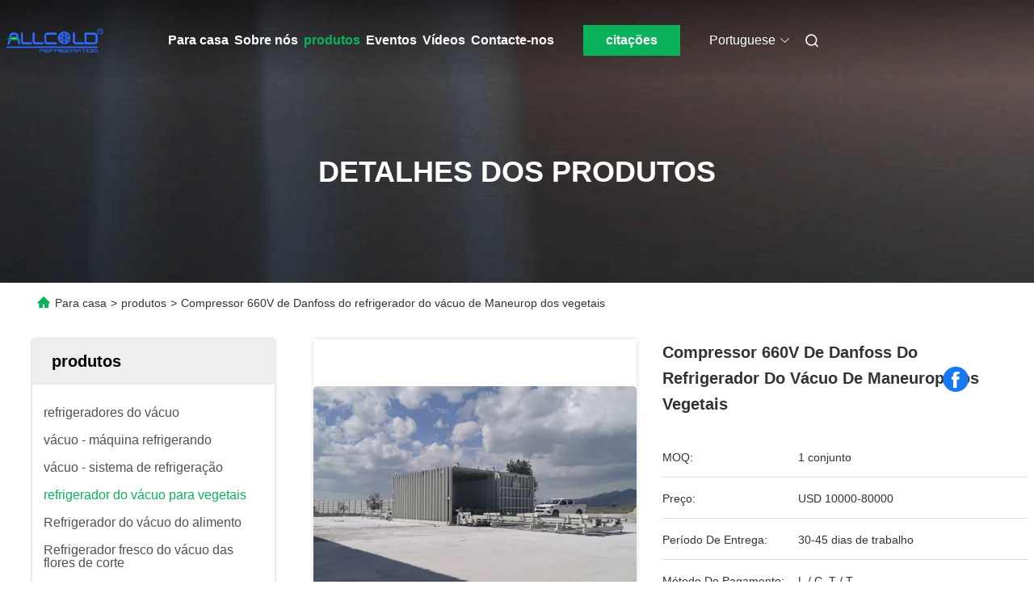

--- FILE ---
content_type: text/html
request_url: https://portuguese.vacuum-coolers.com/sale-10147286-vegetables-maneurop-vacuum-cooler-danfoss-compressor-660v.html
body_size: 35133
content:

<!DOCTYPE html>
<html lang="pt">
<head>
	<meta charset="utf-8">
	<meta http-equiv="X-UA-Compatible" content="IE=edge">
	<meta name="viewport" content="width=device-width, initial-scale=1.0, maximum-scale=5.1">
    <title>Compressor 660V de Danfoss do refrigerador do vácuo de Maneurop dos vegetais</title>
    <meta name="keywords" content="Refrigerador do vácuo de Maneurop dos vegetais, Refrigerador do vácuo do compressor de Danfoss, máquina mais fresca do fruto 660V, refrigerador do vácuo para vegetais" />
    <meta name="description" content="alta qualidade Compressor 660V de Danfoss do refrigerador do vácuo de Maneurop dos vegetais da China, Mercado líder de produtos da China Refrigerador do vácuo de Maneurop dos vegetais produtos, com rigoroso controle de qualidade Refrigerador do vácuo do compressor de Danfoss fábricas, produzindo alta qualidade máquina mais fresca do fruto 660V produtos." />
     <link rel='preload'
					  href=/photo/vacuum-coolers/sitetpl/style/commonV2.css?ver=1746524450 as='style'><link type='text/css' rel='stylesheet'
					  href=/photo/vacuum-coolers/sitetpl/style/commonV2.css?ver=1746524450 media='all'><meta property="og:title" content="Compressor 660V de Danfoss do refrigerador do vácuo de Maneurop dos vegetais" />
<meta property="og:description" content="alta qualidade Compressor 660V de Danfoss do refrigerador do vácuo de Maneurop dos vegetais da China, Mercado líder de produtos da China Refrigerador do vácuo de Maneurop dos vegetais produtos, com rigoroso controle de qualidade Refrigerador do vácuo do compressor de Danfoss fábricas, produzindo alta qualidade máquina mais fresca do fruto 660V produtos." />
<meta property="og:type" content="product" />
<meta property="og:availability" content="instock" />
<meta property="og:site_name" content="SHENZHEN ALLCOLD CO., LTD" />
<meta property="og:url" content="https://portuguese.vacuum-coolers.com/sale-10147286-vegetables-maneurop-vacuum-cooler-danfoss-compressor-660v.html" />
<meta property="og:image" content="https://portuguese.vacuum-coolers.com/photo/ps26644904-vegetables_maneurop_vacuum_cooler_danfoss_compressor_660v.jpg" />
<link rel="canonical" href="https://portuguese.vacuum-coolers.com/sale-10147286-vegetables-maneurop-vacuum-cooler-danfoss-compressor-660v.html" />
<link rel="alternate" href="https://m.portuguese.vacuum-coolers.com/sale-10147286-vegetables-maneurop-vacuum-cooler-danfoss-compressor-660v.html" media="only screen and (max-width: 640px)" />
<link rel="stylesheet" type="text/css" href="/js/guidefirstcommon.css" />
<style type="text/css">
/*<![CDATA[*/
.consent__cookie {position: fixed;top: 0;left: 0;width: 100%;height: 0%;z-index: 100000;}.consent__cookie_bg {position: fixed;top: 0;left: 0;width: 100%;height: 100%;background: #000;opacity: .6;display: none }.consent__cookie_rel {position: fixed;bottom:0;left: 0;width: 100%;background: #fff;display: -webkit-box;display: -ms-flexbox;display: flex;flex-wrap: wrap;padding: 24px 80px;-webkit-box-sizing: border-box;box-sizing: border-box;-webkit-box-pack: justify;-ms-flex-pack: justify;justify-content: space-between;-webkit-transition: all ease-in-out .3s;transition: all ease-in-out .3s }.consent__close {position: absolute;top: 20px;right: 20px;cursor: pointer }.consent__close svg {fill: #777 }.consent__close:hover svg {fill: #000 }.consent__cookie_box {flex: 1;word-break: break-word;}.consent__warm {color: #777;font-size: 16px;margin-bottom: 12px;line-height: 19px }.consent__title {color: #333;font-size: 20px;font-weight: 600;margin-bottom: 12px;line-height: 23px }.consent__itxt {color: #333;font-size: 14px;margin-bottom: 12px;display: -webkit-box;display: -ms-flexbox;display: flex;-webkit-box-align: center;-ms-flex-align: center;align-items: center }.consent__itxt i {display: -webkit-inline-box;display: -ms-inline-flexbox;display: inline-flex;width: 28px;height: 28px;border-radius: 50%;background: #e0f9e9;margin-right: 8px;-webkit-box-align: center;-ms-flex-align: center;align-items: center;-webkit-box-pack: center;-ms-flex-pack: center;justify-content: center }.consent__itxt svg {fill: #3ca860 }.consent__txt {color: #a6a6a6;font-size: 14px;margin-bottom: 8px;line-height: 17px }.consent__btns {display: -webkit-box;display: -ms-flexbox;display: flex;-webkit-box-orient: vertical;-webkit-box-direction: normal;-ms-flex-direction: column;flex-direction: column;-webkit-box-pack: center;-ms-flex-pack: center;justify-content: center;flex-shrink: 0;}.consent__btn {width: 280px;height: 40px;line-height: 40px;text-align: center;background: #3ca860;color: #fff;border-radius: 4px;margin: 8px 0;-webkit-box-sizing: border-box;box-sizing: border-box;cursor: pointer;font-size:14px}.consent__btn:hover {background: #00823b }.consent__btn.empty {color: #3ca860;border: 1px solid #3ca860;background: #fff }.consent__btn.empty:hover {background: #3ca860;color: #fff }.open .consent__cookie_bg {display: block }.open .consent__cookie_rel {bottom: 0 }@media (max-width: 760px) {.consent__btns {width: 100%;align-items: center;}.consent__cookie_rel {padding: 20px 24px }}.consent__cookie.open {display: block;}.consent__cookie {display: none;}
/*]]>*/
</style>
<style type="text/css">
/*<![CDATA[*/
@media only screen and (max-width:640px){.contact_now_dialog .content-wrap .desc{background-image:url(/images/cta_images/bg_s.png) !important}}.contact_now_dialog .content-wrap .content-wrap_header .cta-close{background-image:url(/images/cta_images/sprite.png) !important}.contact_now_dialog .content-wrap .desc{background-image:url(/images/cta_images/bg_l.png) !important}.contact_now_dialog .content-wrap .cta-btn i{background-image:url(/images/cta_images/sprite.png) !important}.contact_now_dialog .content-wrap .head-tip img{content:url(/images/cta_images/cta_contact_now.png) !important}.cusim{background-image:url(/images/imicon/im.svg) !important}.cuswa{background-image:url(/images/imicon/wa.png) !important}.cusall{background-image:url(/images/imicon/allchat.svg) !important}
/*]]>*/
</style>
<script type="text/javascript" src="/js/guidefirstcommon.js"></script>
<script type="text/javascript">
/*<![CDATA[*/
window.isvideotpl = 0;window.detailurl = '';
var colorUrl = '';var isShowGuide = 2;var showGuideColor = 0;var im_appid = 10003;var im_msg="Good day, what product are you looking for?";

var cta_cid = 11008;var use_defaulProductInfo = 1;var cta_pid = 10147286;var test_company = 0;var webim_domain = '';var company_type = 0;var cta_equipment = 'pc'; var setcookie = 'setwebimCookie(17187,10147286,0)'; var whatsapplink = "https://wa.me/8618028761669?text=Hi%2C+I%27m+interested+in+Compressor+660V+de+Danfoss+do+refrigerador+do+v%C3%A1cuo+de+Maneurop+dos+vegetais."; function insertMeta(){var str = '<meta name="mobile-web-app-capable" content="yes" /><meta name="viewport" content="width=device-width, initial-scale=1.0" />';document.head.insertAdjacentHTML('beforeend',str);} var element = document.querySelector('a.footer_webim_a[href="/webim/webim_tab.html"]');if (element) {element.parentNode.removeChild(element);}

var colorUrl = '';
var aisearch = 0;
var selfUrl = '';
window.playerReportUrl='/vod/view_count/report';
var query_string = ["Products","Detail"];
var g_tp = '';
var customtplcolor = 99712;
var str_chat = 'conversar';
				var str_call_now = 'Ligue agora.';
var str_chat_now = 'Falem agora.';
var str_contact1 = 'Obtenha o melhor preço';var str_chat_lang='portuguese';var str_contact2 = 'Obtenha preço';var str_contact2 = 'Melhor preço';var str_contact = 'CONTATO';
window.predomainsub = "";
/*]]>*/
</script>
</head>
<body>
<img src="/logo.gif" style="display:none" alt="logo"/>
<a style="display: none!important;" title="SHENZHEN ALLCOLD CO., LTD" class="float-inquiry" href="/contactnow.html" onclick='setinquiryCookie("{\"showproduct\":1,\"pid\":\"10147286\",\"name\":\"Compressor 660V de Danfoss do refrigerador do v\\u00e1cuo de Maneurop dos vegetais\",\"source_url\":\"\\/sale-10147286-vegetables-maneurop-vacuum-cooler-danfoss-compressor-660v.html\",\"picurl\":\"\\/photo\\/pd26644904-vegetables_maneurop_vacuum_cooler_danfoss_compressor_660v.jpg\",\"propertyDetail\":[[\"Aplica\\u00e7\\u00e3o\",\"v\\u00e1cuo r\\u00e1pido - alimento cozido refrigerando, alimento cozido, alimento fritado, alimento do vapor\"],[\"Tempo refrigerando\",\"10-30 minutos\\/ciclo\"],[\"Compressor\",\"Maneurop, Danfoss, Copeland, Bizter\"],[\"Pe\\u00e7as do l\\u00edquido refrigerante\",\"Danfoss, Franscold\"]],\"company_name\":null,\"picurl_c\":\"\\/photo\\/pc26644904-vegetables_maneurop_vacuum_cooler_danfoss_compressor_660v.jpg\",\"price\":\"USD 10000-80000\",\"username\":\"Jason Jia\",\"viewTime\":\"\\u00faltimo Login : 0 horas 54 minuts atr\\u00e1s\",\"subject\":\"Quanto para o seu Compressor 660V de Danfoss do refrigerador do v\\u00e1cuo de Maneurop dos vegetais\",\"countrycode\":\"\"}");'></a>
<script>
var originProductInfo = '';
var originProductInfo = {"showproduct":1,"pid":"10147286","name":"Compressor 660V de Danfoss do refrigerador do v\u00e1cuo de Maneurop dos vegetais","source_url":"\/sale-10147286-vegetables-maneurop-vacuum-cooler-danfoss-compressor-660v.html","picurl":"\/photo\/pd26644904-vegetables_maneurop_vacuum_cooler_danfoss_compressor_660v.jpg","propertyDetail":[["Aplica\u00e7\u00e3o","v\u00e1cuo r\u00e1pido - alimento cozido refrigerando, alimento cozido, alimento fritado, alimento do vapor"],["Tempo refrigerando","10-30 minutos\/ciclo"],["Compressor","Maneurop, Danfoss, Copeland, Bizter"],["Pe\u00e7as do l\u00edquido refrigerante","Danfoss, Franscold"]],"company_name":null,"picurl_c":"\/photo\/pc26644904-vegetables_maneurop_vacuum_cooler_danfoss_compressor_660v.jpg","price":"USD 10000-80000","username":"Jason Jia","viewTime":"\u00faltimo Login : 10 horas 54 minuts atr\u00e1s","subject":"Qual \u00e9 o seu melhor pre\u00e7o para Compressor 660V de Danfoss do refrigerador do v\u00e1cuo de Maneurop dos vegetais","countrycode":""};
var save_url = "/contactsave.html";
var update_url = "/updateinquiry.html";
var productInfo = {};
var defaulProductInfo = {};
var myDate = new Date();
var curDate = myDate.getFullYear()+'-'+(parseInt(myDate.getMonth())+1)+'-'+myDate.getDate();
var message = '';
var default_pop = 1;
var leaveMessageDialog = document.getElementsByClassName('leave-message-dialog')[0]; // 获取弹层
var _$$ = function (dom) {
    return document.querySelectorAll(dom);
};
resInfo = originProductInfo;
resInfo['name'] = resInfo['name'] || '';
defaulProductInfo.pid = resInfo['pid'];
defaulProductInfo.productName = resInfo['name'] ?? '';
defaulProductInfo.productInfo = resInfo['propertyDetail'];
defaulProductInfo.productImg = resInfo['picurl_c'];
defaulProductInfo.subject = resInfo['subject'] ?? '';
defaulProductInfo.productImgAlt = resInfo['name'] ?? '';
var inquirypopup_tmp = 1;
var message = 'Querida,'+'\r\n'+"Estou interessado em"+' '+trim(resInfo['name'])+", você poderia me enviar mais detalhes como tipo, tamanho, MOQ, material, etc."+'\r\n'+"Obrigado!"+'\r\n'+"Esperando sua resposta.";
var message_1 = 'Querida,'+'\r\n'+"Estou interessado em"+' '+trim(resInfo['name'])+", você poderia me enviar mais detalhes como tipo, tamanho, MOQ, material, etc."+'\r\n'+"Obrigado!"+'\r\n'+"Esperando sua resposta.";
var message_2 = 'Olá,'+'\r\n'+"Estou à procura de"+' '+trim(resInfo['name'])+", envie-me o preço, especificações e imagens."+'\r\n'+"Sua resposta rápida será muito apreciada."+'\r\n'+"Sinta-se à vontade para entrar em contato comigo para mais informações."+'\r\n'+"Muito obrigado.";
var message_3 = 'Olá,'+'\r\n'+trim(resInfo['name'])+' '+"atende minhas expectativas."+'\r\n'+"Por favor, me dê o melhor preço e algumas outras informações do produto."+'\r\n'+"Sinta-se à vontade para entrar em contato comigo pelo meu e-mail."+'\r\n'+"Muito obrigado.";

var message_4 = 'Querida,'+'\r\n'+"Qual é o preço FOB em seu"+' '+trim(resInfo['name'])+'?'+'\r\n'+"Qual é o nome da porta mais próxima?"+'\r\n'+"Por favor, responda-me o mais rápido possível, seria melhor compartilhar mais informações."+'\r\n'+"Saudações!";
var message_5 = 'Olá,'+'\r\n'+"Estou muito interessado no seu"+' '+trim(resInfo['name'])+'.'+'\r\n'+"Por favor, envie-me os detalhes do seu produto."+'\r\n'+"Aguardamos sua resposta rápida."+'\r\n'+"Sinta-se à vontade para entrar em contato comigo pelo correio."+'\r\n'+"Saudações!";

var message_6 = 'Querida,'+'\r\n'+"Forneça-nos informações sobre o seu"+' '+trim(resInfo['name'])+", como tipo, tamanho, material e, claro, o melhor preço."+'\r\n'+"Aguardamos sua resposta rápida."+'\r\n'+"Obrigado!";
var message_7 = 'Querida,'+'\r\n'+"Você pode fornecer"+' '+trim(resInfo['name'])+" para nós?"+'\r\n'+"Primeiro, queremos uma lista de preços e alguns detalhes do produto."+'\r\n'+"Espero obter uma resposta o mais rápido possível e aguardamos a cooperação."+'\r\n'+"Muito obrigado.";
var message_8 = 'Oi,'+'\r\n'+"Estou à procura de"+' '+trim(resInfo['name'])+", por favor me dê algumas informações mais detalhadas sobre o produto."+'\r\n'+"Aguardo sua resposta."+'\r\n'+"Obrigado!";
var message_9 = 'Olá,'+'\r\n'+"Seu"+' '+trim(resInfo['name'])+" atende meus requisitos muito bem."+'\r\n'+"Por favor, envie-me o preço, as especificações e o modelo similar que estarão OK."+'\r\n'+"Sinta-se à vontade para conversar comigo."+'\r\n'+"Obrigado!";
var message_10 = 'Querida,'+'\r\n'+"Quero saber mais sobre os detalhes e cotação de"+' '+trim(resInfo['name'])+'.'+'\r\n'+"Sinta-se livre para me contatar."+'\r\n'+"Saudações!";

var r = getRandom(1,10);

defaulProductInfo.message = eval("message_"+r);
    defaulProductInfo.message = eval("message_"+r);
        var mytAjax = {

    post: function(url, data, fn) {
        var xhr = new XMLHttpRequest();
        xhr.open("POST", url, true);
        xhr.setRequestHeader("Content-Type", "application/x-www-form-urlencoded;charset=UTF-8");
        xhr.setRequestHeader("X-Requested-With", "XMLHttpRequest");
        xhr.setRequestHeader('Content-Type','text/plain;charset=UTF-8');
        xhr.onreadystatechange = function() {
            if(xhr.readyState == 4 && (xhr.status == 200 || xhr.status == 304)) {
                fn.call(this, xhr.responseText);
            }
        };
        xhr.send(data);
    },

    postform: function(url, data, fn) {
        var xhr = new XMLHttpRequest();
        xhr.open("POST", url, true);
        xhr.setRequestHeader("X-Requested-With", "XMLHttpRequest");
        xhr.onreadystatechange = function() {
            if(xhr.readyState == 4 && (xhr.status == 200 || xhr.status == 304)) {
                fn.call(this, xhr.responseText);
            }
        };
        xhr.send(data);
    }
};
/*window.onload = function(){
    leaveMessageDialog = document.getElementsByClassName('leave-message-dialog')[0];
    if (window.localStorage.recordDialogStatus=='undefined' || (window.localStorage.recordDialogStatus!='undefined' && window.localStorage.recordDialogStatus != curDate)) {
        setTimeout(function(){
            if(parseInt(inquirypopup_tmp%10) == 1){
                creatDialog(defaulProductInfo, 1);
            }
        }, 6000);
    }
};*/
function trim(str)
{
    str = str.replace(/(^\s*)/g,"");
    return str.replace(/(\s*$)/g,"");
};
function getRandom(m,n){
    var num = Math.floor(Math.random()*(m - n) + n);
    return num;
};
function strBtn(param) {

    var starattextarea = document.getElementById("textareamessage").value.length;
    var email = document.getElementById("startEmail").value;

    var default_tip = document.querySelectorAll(".watermark_container").length;
    if (20 < starattextarea && starattextarea < 3000) {
        if(default_tip>0){
            document.getElementById("textareamessage1").parentNode.parentNode.nextElementSibling.style.display = "none";
        }else{
            document.getElementById("textareamessage1").parentNode.nextElementSibling.style.display = "none";
        }

    } else {
        if(default_tip>0){
            document.getElementById("textareamessage1").parentNode.parentNode.nextElementSibling.style.display = "block";
        }else{
            document.getElementById("textareamessage1").parentNode.nextElementSibling.style.display = "block";
        }

        return;
    }

    // var re = /^([a-zA-Z0-9_-])+@([a-zA-Z0-9_-])+\.([a-zA-Z0-9_-])+/i;/*邮箱不区分大小写*/
    var re = /^[a-zA-Z0-9][\w-]*(\.?[\w-]+)*@[a-zA-Z0-9-]+(\.[a-zA-Z0-9]+)+$/i;
    if (!re.test(email)) {
        document.getElementById("startEmail").nextElementSibling.style.display = "block";
        return;
    } else {
        document.getElementById("startEmail").nextElementSibling.style.display = "none";
    }

    var subject = document.getElementById("pop_subject").value;
    var pid = document.getElementById("pop_pid").value;
    var message = document.getElementById("textareamessage").value;
    var sender_email = document.getElementById("startEmail").value;
    var tel = '';
    if (document.getElementById("tel0") != undefined && document.getElementById("tel0") != '')
        tel = document.getElementById("tel0").value;
    var form_serialize = '&tel='+tel;

    form_serialize = form_serialize.replace(/\+/g, "%2B");
    mytAjax.post(save_url,"pid="+pid+"&subject="+subject+"&email="+sender_email+"&message="+(message)+form_serialize,function(res){
        var mes = JSON.parse(res);
        if(mes.status == 200){
            var iid = mes.iid;
            document.getElementById("pop_iid").value = iid;
            document.getElementById("pop_uuid").value = mes.uuid;

            if(typeof gtag_report_conversion === "function"){
                gtag_report_conversion();//执行统计js代码
            }
            if(typeof fbq === "function"){
                fbq('track','Purchase');//执行统计js代码
            }
        }
    });
    for (var index = 0; index < document.querySelectorAll(".dialog-content-pql").length; index++) {
        document.querySelectorAll(".dialog-content-pql")[index].style.display = "none";
    };
    $('#idphonepql').val(tel);
    document.getElementById("dialog-content-pql-id").style.display = "block";
    ;
};
function twoBtnOk(param) {

    var selectgender = document.getElementById("Mr").innerHTML;
    var iid = document.getElementById("pop_iid").value;
    var sendername = document.getElementById("idnamepql").value;
    var senderphone = document.getElementById("idphonepql").value;
    var sendercname = document.getElementById("idcompanypql").value;
    var uuid = document.getElementById("pop_uuid").value;
    var gender = 2;
    if(selectgender == 'Mr.') gender = 0;
    if(selectgender == 'Mrs.') gender = 1;
    var pid = document.getElementById("pop_pid").value;
    var form_serialize = '';

        form_serialize = form_serialize.replace(/\+/g, "%2B");

    mytAjax.post(update_url,"iid="+iid+"&gender="+gender+"&uuid="+uuid+"&name="+(sendername)+"&tel="+(senderphone)+"&company="+(sendercname)+form_serialize,function(res){});

    for (var index = 0; index < document.querySelectorAll(".dialog-content-pql").length; index++) {
        document.querySelectorAll(".dialog-content-pql")[index].style.display = "none";
    };
    document.getElementById("dialog-content-pql-ok").style.display = "block";

};
function toCheckMust(name) {
    $('#'+name+'error').hide();
}
function handClidk(param) {
    var starattextarea = document.getElementById("textareamessage1").value.length;
    var email = document.getElementById("startEmail1").value;
    var default_tip = document.querySelectorAll(".watermark_container").length;
    if (20 < starattextarea && starattextarea < 3000) {
        if(default_tip>0){
            document.getElementById("textareamessage1").parentNode.parentNode.nextElementSibling.style.display = "none";
        }else{
            document.getElementById("textareamessage1").parentNode.nextElementSibling.style.display = "none";
        }

    } else {
        if(default_tip>0){
            document.getElementById("textareamessage1").parentNode.parentNode.nextElementSibling.style.display = "block";
        }else{
            document.getElementById("textareamessage1").parentNode.nextElementSibling.style.display = "block";
        }

        return;
    }

    // var re = /^([a-zA-Z0-9_-])+@([a-zA-Z0-9_-])+\.([a-zA-Z0-9_-])+/i;
    var re = /^[a-zA-Z0-9][\w-]*(\.?[\w-]+)*@[a-zA-Z0-9-]+(\.[a-zA-Z0-9]+)+$/i;
    if (!re.test(email)) {
        document.getElementById("startEmail1").nextElementSibling.style.display = "block";
        return;
    } else {
        document.getElementById("startEmail1").nextElementSibling.style.display = "none";
    }

    var subject = document.getElementById("pop_subject").value;
    var pid = document.getElementById("pop_pid").value;
    var message = document.getElementById("textareamessage1").value;
    var sender_email = document.getElementById("startEmail1").value;
    var form_serialize = tel = '';
    if (document.getElementById("tel1") != undefined && document.getElementById("tel1") != '')
        tel = document.getElementById("tel1").value;
        mytAjax.post(save_url,"email="+sender_email+"&tel="+tel+"&pid="+pid+"&message="+message+"&subject="+subject+form_serialize,function(res){

        var mes = JSON.parse(res);
        if(mes.status == 200){
            var iid = mes.iid;
            document.getElementById("pop_iid").value = iid;
            document.getElementById("pop_uuid").value = mes.uuid;
            if(typeof gtag_report_conversion === "function"){
                gtag_report_conversion();//执行统计js代码
            }
        }

    });
    for (var index = 0; index < document.querySelectorAll(".dialog-content-pql").length; index++) {
        document.querySelectorAll(".dialog-content-pql")[index].style.display = "none";
    };
    $('#idphonepql').val(tel);
    document.getElementById("dialog-content-pql-id").style.display = "block";

};
window.addEventListener('load', function () {
    $('.checkbox-wrap label').each(function(){
        if($(this).find('input').prop('checked')){
            $(this).addClass('on')
        }else {
            $(this).removeClass('on')
        }
    })
    $(document).on('click', '.checkbox-wrap label' , function(ev){
        if (ev.target.tagName.toUpperCase() != 'INPUT') {
            $(this).toggleClass('on')
        }
    })
})

function hand_video(pdata) {
    data = JSON.parse(pdata);
    productInfo.productName = data.productName;
    productInfo.productInfo = data.productInfo;
    productInfo.productImg = data.productImg;
    productInfo.subject = data.subject;

    var message = 'Querida,'+'\r\n'+"Estou interessado em"+' '+trim(data.productName)+", você poderia me enviar mais detalhes como tipo, tamanho, quantidade, material, etc."+'\r\n'+"Obrigado!"+'\r\n'+"Esperando sua resposta.";

    var message = 'Querida,'+'\r\n'+"Estou interessado em"+' '+trim(data.productName)+", você poderia me enviar mais detalhes como tipo, tamanho, MOQ, material, etc."+'\r\n'+"Obrigado!"+'\r\n'+"Esperando sua resposta.";
    var message_1 = 'Querida,'+'\r\n'+"Estou interessado em"+' '+trim(data.productName)+", você poderia me enviar mais detalhes como tipo, tamanho, MOQ, material, etc."+'\r\n'+"Obrigado!"+'\r\n'+"Esperando sua resposta.";
    var message_2 = 'Olá,'+'\r\n'+"Estou à procura de"+' '+trim(data.productName)+", envie-me o preço, especificações e imagens."+'\r\n'+"Sua resposta rápida será muito apreciada."+'\r\n'+"Sinta-se à vontade para entrar em contato comigo para mais informações."+'\r\n'+"Muito obrigado.";
    var message_3 = 'Olá,'+'\r\n'+trim(data.productName)+' '+"atende minhas expectativas."+'\r\n'+"Por favor, me dê o melhor preço e algumas outras informações do produto."+'\r\n'+"Sinta-se à vontade para entrar em contato comigo pelo meu e-mail."+'\r\n'+"Muito obrigado.";

    var message_4 = 'Querida,'+'\r\n'+"Qual é o preço FOB em seu"+' '+trim(data.productName)+'?'+'\r\n'+"Qual é o nome da porta mais próxima?"+'\r\n'+"Por favor, responda-me o mais rápido possível, seria melhor compartilhar mais informações."+'\r\n'+"Saudações!";
    var message_5 = 'Olá,'+'\r\n'+"Estou muito interessado no seu"+' '+trim(data.productName)+'.'+'\r\n'+"Por favor, envie-me os detalhes do seu produto."+'\r\n'+"Aguardamos sua resposta rápida."+'\r\n'+"Sinta-se à vontade para entrar em contato comigo pelo correio."+'\r\n'+"Saudações!";

    var message_6 = 'Querida,'+'\r\n'+"Forneça-nos informações sobre o seu"+' '+trim(data.productName)+", como tipo, tamanho, material e, claro, o melhor preço."+'\r\n'+"Aguardamos sua resposta rápida."+'\r\n'+"Obrigado!";
    var message_7 = 'Querida,'+'\r\n'+"Você pode fornecer"+' '+trim(data.productName)+" para nós?"+'\r\n'+"Primeiro, queremos uma lista de preços e alguns detalhes do produto."+'\r\n'+"Espero obter uma resposta o mais rápido possível e aguardamos a cooperação."+'\r\n'+"Muito obrigado.";
    var message_8 = 'Oi,'+'\r\n'+"Estou à procura de"+' '+trim(data.productName)+", por favor me dê algumas informações mais detalhadas sobre o produto."+'\r\n'+"Aguardo sua resposta."+'\r\n'+"Obrigado!";
    var message_9 = 'Olá,'+'\r\n'+"Seu"+' '+trim(data.productName)+" atende meus requisitos muito bem."+'\r\n'+"Por favor, envie-me o preço, as especificações e o modelo similar que estarão OK."+'\r\n'+"Sinta-se à vontade para conversar comigo."+'\r\n'+"Obrigado!";
    var message_10 = 'Querida,'+'\r\n'+"Quero saber mais sobre os detalhes e cotação de"+' '+trim(data.productName)+'.'+'\r\n'+"Sinta-se livre para me contatar."+'\r\n'+"Saudações!";

    var r = getRandom(1,10);

    productInfo.message = eval("message_"+r);
            if(parseInt(inquirypopup_tmp/10) == 1){
        productInfo.message = "";
    }
    productInfo.pid = data.pid;
    creatDialog(productInfo, 2);
};

function handDialog(pdata) {
    data = JSON.parse(pdata);
    productInfo.productName = data.productName;
    productInfo.productInfo = data.productInfo;
    productInfo.productImg = data.productImg;
    productInfo.subject = data.subject;

    var message = 'Querida,'+'\r\n'+"Estou interessado em"+' '+trim(data.productName)+", você poderia me enviar mais detalhes como tipo, tamanho, quantidade, material, etc."+'\r\n'+"Obrigado!"+'\r\n'+"Esperando sua resposta.";

    var message = 'Querida,'+'\r\n'+"Estou interessado em"+' '+trim(data.productName)+", você poderia me enviar mais detalhes como tipo, tamanho, MOQ, material, etc."+'\r\n'+"Obrigado!"+'\r\n'+"Esperando sua resposta.";
    var message_1 = 'Querida,'+'\r\n'+"Estou interessado em"+' '+trim(data.productName)+", você poderia me enviar mais detalhes como tipo, tamanho, MOQ, material, etc."+'\r\n'+"Obrigado!"+'\r\n'+"Esperando sua resposta.";
    var message_2 = 'Olá,'+'\r\n'+"Estou à procura de"+' '+trim(data.productName)+", envie-me o preço, especificações e imagens."+'\r\n'+"Sua resposta rápida será muito apreciada."+'\r\n'+"Sinta-se à vontade para entrar em contato comigo para mais informações."+'\r\n'+"Muito obrigado.";
    var message_3 = 'Olá,'+'\r\n'+trim(data.productName)+' '+"atende minhas expectativas."+'\r\n'+"Por favor, me dê o melhor preço e algumas outras informações do produto."+'\r\n'+"Sinta-se à vontade para entrar em contato comigo pelo meu e-mail."+'\r\n'+"Muito obrigado.";

    var message_4 = 'Querida,'+'\r\n'+"Qual é o preço FOB em seu"+' '+trim(data.productName)+'?'+'\r\n'+"Qual é o nome da porta mais próxima?"+'\r\n'+"Por favor, responda-me o mais rápido possível, seria melhor compartilhar mais informações."+'\r\n'+"Saudações!";
    var message_5 = 'Olá,'+'\r\n'+"Estou muito interessado no seu"+' '+trim(data.productName)+'.'+'\r\n'+"Por favor, envie-me os detalhes do seu produto."+'\r\n'+"Aguardamos sua resposta rápida."+'\r\n'+"Sinta-se à vontade para entrar em contato comigo pelo correio."+'\r\n'+"Saudações!";

    var message_6 = 'Querida,'+'\r\n'+"Forneça-nos informações sobre o seu"+' '+trim(data.productName)+", como tipo, tamanho, material e, claro, o melhor preço."+'\r\n'+"Aguardamos sua resposta rápida."+'\r\n'+"Obrigado!";
    var message_7 = 'Querida,'+'\r\n'+"Você pode fornecer"+' '+trim(data.productName)+" para nós?"+'\r\n'+"Primeiro, queremos uma lista de preços e alguns detalhes do produto."+'\r\n'+"Espero obter uma resposta o mais rápido possível e aguardamos a cooperação."+'\r\n'+"Muito obrigado.";
    var message_8 = 'Oi,'+'\r\n'+"Estou à procura de"+' '+trim(data.productName)+", por favor me dê algumas informações mais detalhadas sobre o produto."+'\r\n'+"Aguardo sua resposta."+'\r\n'+"Obrigado!";
    var message_9 = 'Olá,'+'\r\n'+"Seu"+' '+trim(data.productName)+" atende meus requisitos muito bem."+'\r\n'+"Por favor, envie-me o preço, as especificações e o modelo similar que estarão OK."+'\r\n'+"Sinta-se à vontade para conversar comigo."+'\r\n'+"Obrigado!";
    var message_10 = 'Querida,'+'\r\n'+"Quero saber mais sobre os detalhes e cotação de"+' '+trim(data.productName)+'.'+'\r\n'+"Sinta-se livre para me contatar."+'\r\n'+"Saudações!";

    var r = getRandom(1,10);
    productInfo.message = eval("message_"+r);
            if(parseInt(inquirypopup_tmp/10) == 1){
        productInfo.message = "";
    }
    productInfo.pid = data.pid;
    creatDialog(productInfo, 2);
};

function closepql(param) {

    leaveMessageDialog.style.display = 'none';
};

function closepql2(param) {

    for (var index = 0; index < document.querySelectorAll(".dialog-content-pql").length; index++) {
        document.querySelectorAll(".dialog-content-pql")[index].style.display = "none";
    };
    document.getElementById("dialog-content-pql-ok").style.display = "block";
};

function decodeHtmlEntities(str) {
    var tempElement = document.createElement('div');
    tempElement.innerHTML = str;
    return tempElement.textContent || tempElement.innerText || '';
}

function initProduct(productInfo,type){

    productInfo.productName = decodeHtmlEntities(productInfo.productName);
    productInfo.message = decodeHtmlEntities(productInfo.message);

    leaveMessageDialog = document.getElementsByClassName('leave-message-dialog')[0];
    leaveMessageDialog.style.display = "block";
    if(type == 3){
        var popinquiryemail = document.getElementById("popinquiryemail").value;
        _$$("#startEmail1")[0].value = popinquiryemail;
    }else{
        _$$("#startEmail1")[0].value = "";
    }
    _$$("#startEmail")[0].value = "";
    _$$("#idnamepql")[0].value = "";
    _$$("#idphonepql")[0].value = "";
    _$$("#idcompanypql")[0].value = "";

    _$$("#pop_pid")[0].value = productInfo.pid;
    _$$("#pop_subject")[0].value = productInfo.subject;
    
    if(parseInt(inquirypopup_tmp/10) == 1){
        productInfo.message = "";
    }

    _$$("#textareamessage1")[0].value = productInfo.message;
    _$$("#textareamessage")[0].value = productInfo.message;

    _$$("#dialog-content-pql-id .titlep")[0].innerHTML = productInfo.productName;
    _$$("#dialog-content-pql-id img")[0].setAttribute("src", productInfo.productImg);
    _$$("#dialog-content-pql-id img")[0].setAttribute("alt", productInfo.productImgAlt);

    _$$("#dialog-content-pql-id-hand img")[0].setAttribute("src", productInfo.productImg);
    _$$("#dialog-content-pql-id-hand img")[0].setAttribute("alt", productInfo.productImgAlt);
    _$$("#dialog-content-pql-id-hand .titlep")[0].innerHTML = productInfo.productName;

    if (productInfo.productInfo.length > 0) {
        var ul2, ul;
        ul = document.createElement("ul");
        for (var index = 0; index < productInfo.productInfo.length; index++) {
            var el = productInfo.productInfo[index];
            var li = document.createElement("li");
            var span1 = document.createElement("span");
            span1.innerHTML = el[0] + ":";
            var span2 = document.createElement("span");
            span2.innerHTML = el[1];
            li.appendChild(span1);
            li.appendChild(span2);
            ul.appendChild(li);

        }
        ul2 = ul.cloneNode(true);
        if (type === 1) {
            _$$("#dialog-content-pql-id .left")[0].replaceChild(ul, _$$("#dialog-content-pql-id .left ul")[0]);
        } else {
            _$$("#dialog-content-pql-id-hand .left")[0].replaceChild(ul2, _$$("#dialog-content-pql-id-hand .left ul")[0]);
            _$$("#dialog-content-pql-id .left")[0].replaceChild(ul, _$$("#dialog-content-pql-id .left ul")[0]);
        }
    };
    for (var index = 0; index < _$$("#dialog-content-pql-id .right ul li").length; index++) {
        _$$("#dialog-content-pql-id .right ul li")[index].addEventListener("click", function (params) {
            _$$("#dialog-content-pql-id .right #Mr")[0].innerHTML = this.innerHTML
        }, false)

    };

};
function closeInquiryCreateDialog() {
    document.getElementById("xuanpan_dialog_box_pql").style.display = "none";
};
function showInquiryCreateDialog() {
    document.getElementById("xuanpan_dialog_box_pql").style.display = "block";
};
function submitPopInquiry(){
    var message = document.getElementById("inquiry_message").value;
    var email = document.getElementById("inquiry_email").value;
    var subject = defaulProductInfo.subject;
    var pid = defaulProductInfo.pid;
    if (email === undefined) {
        showInquiryCreateDialog();
        document.getElementById("inquiry_email").style.border = "1px solid red";
        return false;
    };
    if (message === undefined) {
        showInquiryCreateDialog();
        document.getElementById("inquiry_message").style.border = "1px solid red";
        return false;
    };
    if (email.search(/^\w+((-\w+)|(\.\w+))*\@[A-Za-z0-9]+((\.|-)[A-Za-z0-9]+)*\.[A-Za-z0-9]+$/) == -1) {
        document.getElementById("inquiry_email").style.border= "1px solid red";
        showInquiryCreateDialog();
        return false;
    } else {
        document.getElementById("inquiry_email").style.border= "";
    };
    if (message.length < 20 || message.length >3000) {
        showInquiryCreateDialog();
        document.getElementById("inquiry_message").style.border = "1px solid red";
        return false;
    } else {
        document.getElementById("inquiry_message").style.border = "";
    };
    var tel = '';
    if (document.getElementById("tel") != undefined && document.getElementById("tel") != '')
        tel = document.getElementById("tel").value;

    mytAjax.post(save_url,"pid="+pid+"&subject="+subject+"&email="+email+"&message="+(message)+'&tel='+tel,function(res){
        var mes = JSON.parse(res);
        if(mes.status == 200){
            var iid = mes.iid;
            document.getElementById("pop_iid").value = iid;
            document.getElementById("pop_uuid").value = mes.uuid;

        }
    });
    initProduct(defaulProductInfo);
    for (var index = 0; index < document.querySelectorAll(".dialog-content-pql").length; index++) {
        document.querySelectorAll(".dialog-content-pql")[index].style.display = "none";
    };
    $('#idphonepql').val(tel);
    document.getElementById("dialog-content-pql-id").style.display = "block";

};

//带附件上传
function submitPopInquiryfile(email_id,message_id,check_sort,name_id,phone_id,company_id,attachments){

    if(typeof(check_sort) == 'undefined'){
        check_sort = 0;
    }
    var message = document.getElementById(message_id).value;
    var email = document.getElementById(email_id).value;
    var attachments = document.getElementById(attachments).value;
    if(typeof(name_id) !== 'undefined' && name_id != ""){
        var name  = document.getElementById(name_id).value;
    }
    if(typeof(phone_id) !== 'undefined' && phone_id != ""){
        var phone = document.getElementById(phone_id).value;
    }
    if(typeof(company_id) !== 'undefined' && company_id != ""){
        var company = document.getElementById(company_id).value;
    }
    var subject = defaulProductInfo.subject;
    var pid = defaulProductInfo.pid;

    if(check_sort == 0){
        if (email === undefined) {
            showInquiryCreateDialog();
            document.getElementById(email_id).style.border = "1px solid red";
            return false;
        };
        if (message === undefined) {
            showInquiryCreateDialog();
            document.getElementById(message_id).style.border = "1px solid red";
            return false;
        };

        if (email.search(/^\w+((-\w+)|(\.\w+))*\@[A-Za-z0-9]+((\.|-)[A-Za-z0-9]+)*\.[A-Za-z0-9]+$/) == -1) {
            document.getElementById(email_id).style.border= "1px solid red";
            showInquiryCreateDialog();
            return false;
        } else {
            document.getElementById(email_id).style.border= "";
        };
        if (message.length < 20 || message.length >3000) {
            showInquiryCreateDialog();
            document.getElementById(message_id).style.border = "1px solid red";
            return false;
        } else {
            document.getElementById(message_id).style.border = "";
        };
    }else{

        if (message === undefined) {
            showInquiryCreateDialog();
            document.getElementById(message_id).style.border = "1px solid red";
            return false;
        };

        if (email === undefined) {
            showInquiryCreateDialog();
            document.getElementById(email_id).style.border = "1px solid red";
            return false;
        };

        if (message.length < 20 || message.length >3000) {
            showInquiryCreateDialog();
            document.getElementById(message_id).style.border = "1px solid red";
            return false;
        } else {
            document.getElementById(message_id).style.border = "";
        };

        if (email.search(/^\w+((-\w+)|(\.\w+))*\@[A-Za-z0-9]+((\.|-)[A-Za-z0-9]+)*\.[A-Za-z0-9]+$/) == -1) {
            document.getElementById(email_id).style.border= "1px solid red";
            showInquiryCreateDialog();
            return false;
        } else {
            document.getElementById(email_id).style.border= "";
        };

    };

    mytAjax.post(save_url,"pid="+pid+"&subject="+subject+"&email="+email+"&message="+message+"&company="+company+"&attachments="+attachments,function(res){
        var mes = JSON.parse(res);
        if(mes.status == 200){
            var iid = mes.iid;
            document.getElementById("pop_iid").value = iid;
            document.getElementById("pop_uuid").value = mes.uuid;

            if(typeof gtag_report_conversion === "function"){
                gtag_report_conversion();//执行统计js代码
            }
            if(typeof fbq === "function"){
                fbq('track','Purchase');//执行统计js代码
            }
        }
    });
    initProduct(defaulProductInfo);

    if(name !== undefined && name != ""){
        _$$("#idnamepql")[0].value = name;
    }

    if(phone !== undefined && phone != ""){
        _$$("#idphonepql")[0].value = phone;
    }

    if(company !== undefined && company != ""){
        _$$("#idcompanypql")[0].value = company;
    }

    for (var index = 0; index < document.querySelectorAll(".dialog-content-pql").length; index++) {
        document.querySelectorAll(".dialog-content-pql")[index].style.display = "none";
    };
    document.getElementById("dialog-content-pql-id").style.display = "block";

};
function submitPopInquiryByParam(email_id,message_id,check_sort,name_id,phone_id,company_id){

    if(typeof(check_sort) == 'undefined'){
        check_sort = 0;
    }

    var senderphone = '';
    var message = document.getElementById(message_id).value;
    var email = document.getElementById(email_id).value;
    if(typeof(name_id) !== 'undefined' && name_id != ""){
        var name  = document.getElementById(name_id).value;
    }
    if(typeof(phone_id) !== 'undefined' && phone_id != ""){
        var phone = document.getElementById(phone_id).value;
        senderphone = phone;
    }
    if(typeof(company_id) !== 'undefined' && company_id != ""){
        var company = document.getElementById(company_id).value;
    }
    var subject = defaulProductInfo.subject;
    var pid = defaulProductInfo.pid;

    if(check_sort == 0){
        if (email === undefined) {
            showInquiryCreateDialog();
            document.getElementById(email_id).style.border = "1px solid red";
            return false;
        };
        if (message === undefined) {
            showInquiryCreateDialog();
            document.getElementById(message_id).style.border = "1px solid red";
            return false;
        };

        if (email.search(/^\w+((-\w+)|(\.\w+))*\@[A-Za-z0-9]+((\.|-)[A-Za-z0-9]+)*\.[A-Za-z0-9]+$/) == -1) {
            document.getElementById(email_id).style.border= "1px solid red";
            showInquiryCreateDialog();
            return false;
        } else {
            document.getElementById(email_id).style.border= "";
        };
        if (message.length < 20 || message.length >3000) {
            showInquiryCreateDialog();
            document.getElementById(message_id).style.border = "1px solid red";
            return false;
        } else {
            document.getElementById(message_id).style.border = "";
        };
    }else{

        if (message === undefined) {
            showInquiryCreateDialog();
            document.getElementById(message_id).style.border = "1px solid red";
            return false;
        };

        if (email === undefined) {
            showInquiryCreateDialog();
            document.getElementById(email_id).style.border = "1px solid red";
            return false;
        };

        if (message.length < 20 || message.length >3000) {
            showInquiryCreateDialog();
            document.getElementById(message_id).style.border = "1px solid red";
            return false;
        } else {
            document.getElementById(message_id).style.border = "";
        };

        if (email.search(/^\w+((-\w+)|(\.\w+))*\@[A-Za-z0-9]+((\.|-)[A-Za-z0-9]+)*\.[A-Za-z0-9]+$/) == -1) {
            document.getElementById(email_id).style.border= "1px solid red";
            showInquiryCreateDialog();
            return false;
        } else {
            document.getElementById(email_id).style.border= "";
        };

    };

    var productsku = "";
    if($("#product_sku").length > 0){
        productsku = $("#product_sku").html();
    }

    mytAjax.post(save_url,"tel="+senderphone+"&pid="+pid+"&subject="+subject+"&email="+email+"&message="+message+"&messagesku="+encodeURI(productsku),function(res){
        var mes = JSON.parse(res);
        if(mes.status == 200){
            var iid = mes.iid;
            document.getElementById("pop_iid").value = iid;
            document.getElementById("pop_uuid").value = mes.uuid;

            if(typeof gtag_report_conversion === "function"){
                gtag_report_conversion();//执行统计js代码
            }
            if(typeof fbq === "function"){
                fbq('track','Purchase');//执行统计js代码
            }
        }
    });
    initProduct(defaulProductInfo);

    if(name !== undefined && name != ""){
        _$$("#idnamepql")[0].value = name;
    }

    if(phone !== undefined && phone != ""){
        _$$("#idphonepql")[0].value = phone;
    }

    if(company !== undefined && company != ""){
        _$$("#idcompanypql")[0].value = company;
    }

    for (var index = 0; index < document.querySelectorAll(".dialog-content-pql").length; index++) {
        document.querySelectorAll(".dialog-content-pql")[index].style.display = "none";

    };
    document.getElementById("dialog-content-pql-id").style.display = "block";

};

function creat_videoDialog(productInfo, type) {

    if(type == 1){
        if(default_pop != 1){
            return false;
        }
        window.localStorage.recordDialogStatus = curDate;
    }else{
        default_pop = 0;
    }
    initProduct(productInfo, type);
    if (type === 1) {
        // 自动弹出
        for (var index = 0; index < document.querySelectorAll(".dialog-content-pql").length; index++) {

            document.querySelectorAll(".dialog-content-pql")[index].style.display = "none";
        };
        document.getElementById("dialog-content-pql").style.display = "block";
    } else {
        // 手动弹出
        for (var index = 0; index < document.querySelectorAll(".dialog-content-pql").length; index++) {
            document.querySelectorAll(".dialog-content-pql")[index].style.display = "none";
        };
        document.getElementById("dialog-content-pql-id-hand").style.display = "block";
    }
}

function creatDialog(productInfo, type) {

    if(type == 1){
        if(default_pop != 1){
            return false;
        }
        window.localStorage.recordDialogStatus = curDate;
    }else{
        default_pop = 0;
    }
    initProduct(productInfo, type);
    if (type === 1) {
        // 自动弹出
        for (var index = 0; index < document.querySelectorAll(".dialog-content-pql").length; index++) {

            document.querySelectorAll(".dialog-content-pql")[index].style.display = "none";
        };
        document.getElementById("dialog-content-pql").style.display = "block";
    } else {
        // 手动弹出
        for (var index = 0; index < document.querySelectorAll(".dialog-content-pql").length; index++) {
            document.querySelectorAll(".dialog-content-pql")[index].style.display = "none";
        };
        document.getElementById("dialog-content-pql-id-hand").style.display = "block";
    }
}

//带邮箱信息打开询盘框 emailtype=1表示带入邮箱
function openDialog(emailtype){
    var type = 2;//不带入邮箱，手动弹出
    if(emailtype == 1){
        var popinquiryemail = document.getElementById("popinquiryemail").value;
        // var re = /^([a-zA-Z0-9_-])+@([a-zA-Z0-9_-])+\.([a-zA-Z0-9_-])+/i;
        var re = /^[a-zA-Z0-9][\w-]*(\.?[\w-]+)*@[a-zA-Z0-9-]+(\.[a-zA-Z0-9]+)+$/i;
        if (!re.test(popinquiryemail)) {
            //前端提示样式;
            showInquiryCreateDialog();
            document.getElementById("popinquiryemail").style.border = "1px solid red";
            return false;
        } else {
            //前端提示样式;
        }
        var type = 3;
    }
    creatDialog(defaulProductInfo,type);
}

//上传附件
function inquiryUploadFile(){
    var fileObj = document.querySelector("#fileId").files[0];
    //构建表单数据
    var formData = new FormData();
    var filesize = fileObj.size;
    if(filesize > 10485760 || filesize == 0) {
        document.getElementById("filetips").style.display = "block";
        return false;
    }else {
        document.getElementById("filetips").style.display = "none";
    }
    formData.append('popinquiryfile', fileObj);
    document.getElementById("quotefileform").reset();
    var save_url = "/inquiryuploadfile.html";
    mytAjax.postform(save_url,formData,function(res){
        var mes = JSON.parse(res);
        if(mes.status == 200){
            document.getElementById("uploader-file-info").innerHTML = document.getElementById("uploader-file-info").innerHTML + "<span class=op>"+mes.attfile.name+"<a class=delatt id=att"+mes.attfile.id+" onclick=delatt("+mes.attfile.id+");>Delete</a></span>";
            var nowattachs = document.getElementById("attachments").value;
            if( nowattachs !== ""){
                var attachs = JSON.parse(nowattachs);
                attachs[mes.attfile.id] = mes.attfile;
            }else{
                var attachs = {};
                attachs[mes.attfile.id] = mes.attfile;
            }
            document.getElementById("attachments").value = JSON.stringify(attachs);
        }
    });
}
//附件删除
function delatt(attid)
{
    var nowattachs = document.getElementById("attachments").value;
    if( nowattachs !== ""){
        var attachs = JSON.parse(nowattachs);
        if(attachs[attid] == ""){
            return false;
        }
        var formData = new FormData();
        var delfile = attachs[attid]['filename'];
        var save_url = "/inquirydelfile.html";
        if(delfile != "") {
            formData.append('delfile', delfile);
            mytAjax.postform(save_url, formData, function (res) {
                if(res !== "") {
                    var mes = JSON.parse(res);
                    if (mes.status == 200) {
                        delete attachs[attid];
                        document.getElementById("attachments").value = JSON.stringify(attachs);
                        var s = document.getElementById("att"+attid);
                        s.parentNode.remove();
                    }
                }
            });
        }
    }else{
        return false;
    }
}

</script>
<div class="leave-message-dialog" style="display: none">
<style>
    .leave-message-dialog .close:before, .leave-message-dialog .close:after{
        content:initial;
    }
</style>
<div class="dialog-content-pql" id="dialog-content-pql" style="display: none">
    <span class="close" onclick="closepql()"><img src="/images/close.png" alt="close"></span>
    <div class="title">
        <p class="firstp-pql">Deixe um recado</p>
        <p class="lastp-pql">Ligaremos para você em breve!</p>
    </div>
    <div class="form">
        <div class="textarea">
            <textarea style='font-family: robot;'  name="" id="textareamessage" cols="30" rows="10" style="margin-bottom:14px;width:100%"
                placeholder="Incorpore por favor seus detalhes do inquérito."></textarea>
        </div>
        <p class="error-pql"> <span class="icon-pql"><img src="/images/error.png" alt="SHENZHEN ALLCOLD CO., LTD"></span> Por favor verifique seu email!</p>
        <input id="startEmail" type="text" placeholder="Entre em seu email" onkeydown="if(event.keyCode === 13){ strBtn();}">
        <p class="error-pql"><span class="icon-pql"><img src="/images/error.png" alt="SHENZHEN ALLCOLD CO., LTD"></span> Por favor verifique seu email! </p>
                <div class="operations">
            <div class='btn' id="submitStart" type="submit" onclick="strBtn()">Submeter</div>
        </div>
            </div>
</div>
<div class="dialog-content-pql dialog-content-pql-id" id="dialog-content-pql-id" style="display:none">
        <span class="close" onclick="closepql2()"><svg t="1648434466530" class="icon" viewBox="0 0 1024 1024" version="1.1" xmlns="http://www.w3.org/2000/svg" p-id="2198" width="16" height="16"><path d="M576 512l277.333333 277.333333-64 64-277.333333-277.333333L234.666667 853.333333 170.666667 789.333333l277.333333-277.333333L170.666667 234.666667 234.666667 170.666667l277.333333 277.333333L789.333333 170.666667 853.333333 234.666667 576 512z" fill="#444444" p-id="2199"></path></svg></span>
    <div class="left">
        <div class="img"><img></div>
        <p class="titlep"></p>
        <ul> </ul>
    </div>
    <div class="right">
                <p class="title">Mais informações facilitam uma melhor comunicação.</p>
                <div style="position: relative;">
            <div class="mr"> <span id="Mr">Senhor</span>
                <ul>
                    <li>Senhor</li>
                    <li>Senhora</li>
                </ul>
            </div>
            <input style="text-indent: 80px;" type="text" id="idnamepql" placeholder="Insira seu nome">
        </div>
        <input type="text"  id="idphonepql"  placeholder="Número de telefone">
        <input type="text" id="idcompanypql"  placeholder="empresa" onkeydown="if(event.keyCode === 13){ twoBtnOk();}">
                <div class="btn form_new" id="twoBtnOk" onclick="twoBtnOk()">Está bem</div>
    </div>
</div>

<div class="dialog-content-pql dialog-content-pql-ok" id="dialog-content-pql-ok" style="display:none">
        <span class="close" onclick="closepql()"><svg t="1648434466530" class="icon" viewBox="0 0 1024 1024" version="1.1" xmlns="http://www.w3.org/2000/svg" p-id="2198" width="16" height="16"><path d="M576 512l277.333333 277.333333-64 64-277.333333-277.333333L234.666667 853.333333 170.666667 789.333333l277.333333-277.333333L170.666667 234.666667 234.666667 170.666667l277.333333 277.333333L789.333333 170.666667 853.333333 234.666667 576 512z" fill="#444444" p-id="2199"></path></svg></span>
    <div class="duihaook"></div>
        <p class="title">Submetido com sucesso!</p>
        <p class="p1" style="text-align: center; font-size: 18px; margin-top: 14px;">Ligaremos para você em breve!</p>
    <div class="btn" onclick="closepql()" id="endOk" style="margin: 0 auto;margin-top: 50px;">Está bem</div>
</div>
<div class="dialog-content-pql dialog-content-pql-id dialog-content-pql-id-hand" id="dialog-content-pql-id-hand"
    style="display:none">
     <input type="hidden" name="pop_pid" id="pop_pid" value="0">
     <input type="hidden" name="pop_subject" id="pop_subject" value="">
     <input type="hidden" name="pop_iid" id="pop_iid" value="0">
     <input type="hidden" name="pop_uuid" id="pop_uuid" value="0">
        <span class="close" onclick="closepql()"><svg t="1648434466530" class="icon" viewBox="0 0 1024 1024" version="1.1" xmlns="http://www.w3.org/2000/svg" p-id="2198" width="16" height="16"><path d="M576 512l277.333333 277.333333-64 64-277.333333-277.333333L234.666667 853.333333 170.666667 789.333333l277.333333-277.333333L170.666667 234.666667 234.666667 170.666667l277.333333 277.333333L789.333333 170.666667 853.333333 234.666667 576 512z" fill="#444444" p-id="2199"></path></svg></span>
    <div class="left">
        <div class="img"><img></div>
        <p class="titlep"></p>
        <ul> </ul>
    </div>
    <div class="right" style="float:right">
                <div class="title">
            <p class="firstp-pql">Deixe um recado</p>
            <p class="lastp-pql">Ligaremos para você em breve!</p>
        </div>
                <div class="form">
            <div class="textarea">
                <textarea style='font-family: robot;' name="message" id="textareamessage1" cols="30" rows="10"
                    placeholder="Incorpore por favor seus detalhes do inquérito."></textarea>
            </div>
            <p class="error-pql"> <span class="icon-pql"><img src="/images/error.png" alt="SHENZHEN ALLCOLD CO., LTD"></span> Por favor verifique seu email!</p>

                            <input style="display:none" id="tel1" name="tel" type="text" oninput="value=value.replace(/[^0-9_+-]/g,'');" placeholder="Número de telefone">
                        <input id='startEmail1' name='email' data-type='1' type='text'
                   placeholder="Entre em seu email"
                   onkeydown='if(event.keyCode === 13){ handClidk();}'>
            
            <p class='error-pql'><span class='icon-pql'>
                    <img src="/images/error.png" alt="SHENZHEN ALLCOLD CO., LTD"></span> Por favor verifique seu email!            </p>

            <div class="operations">
                <div class='btn' id="submitStart1" type="submit" onclick="handClidk()">Submeter</div>
            </div>
        </div>
    </div>
</div>
</div>
<div id="xuanpan_dialog_box_pql" class="xuanpan_dialog_box_pql"
    style="display:none;background:rgba(0,0,0,.6);width:100%;height:100%;position: fixed;top:0;left:0;z-index: 999999;">
    <div class="box_pql"
      style="width:526px;height:206px;background:rgba(255,255,255,1);opacity:1;border-radius:4px;position: absolute;left: 50%;top: 50%;transform: translate(-50%,-50%);">
      <div onclick="closeInquiryCreateDialog()" class="close close_create_dialog"
        style="cursor: pointer;height:42px;width:40px;float:right;padding-top: 16px;"><span
          style="display: inline-block;width: 25px;height: 2px;background: rgb(114, 114, 114);transform: rotate(45deg); "><span
            style="display: block;width: 25px;height: 2px;background: rgb(114, 114, 114);transform: rotate(-90deg); "></span></span>
      </div>
      <div
        style="height: 72px; overflow: hidden; text-overflow: ellipsis; display:-webkit-box;-ebkit-line-clamp: 3;-ebkit-box-orient: vertical; margin-top: 58px; padding: 0 84px; font-size: 18px; color: rgba(51, 51, 51, 1); text-align: center; ">
        Por favor, deixe seu e-mail correto e requisitos detalhados (20 a 3.000 caracteres).</div>
      <div onclick="closeInquiryCreateDialog()" class="close_create_dialog"
        style="width: 139px; height: 36px; background: rgba(253, 119, 34, 1); border-radius: 4px; margin: 16px auto; color: rgba(255, 255, 255, 1); font-size: 18px; line-height: 36px; text-align: center;">
        Está bem</div>
    </div>
</div>
<style type="text/css">.vr-asidebox {position: fixed; bottom: 290px; left: 16px; width: 160px; height: 90px; background: #eee; overflow: hidden; border: 4px solid rgba(4, 120, 237, 0.24); box-shadow: 0px 8px 16px rgba(0, 0, 0, 0.08); border-radius: 8px; display: none; z-index: 1000; } .vr-small {position: fixed; bottom: 290px; left: 16px; width: 72px; height: 90px; background: url(/images/ctm_icon_vr.png) no-repeat center; background-size: 69.5px; overflow: hidden; display: none; cursor: pointer; z-index: 1000; display: block; text-decoration: none; } .vr-group {position: relative; } .vr-animate {width: 160px; height: 90px; background: #eee; position: relative; } .js-marquee {/*margin-right: 0!important;*/ } .vr-link {position: absolute; top: 0; left: 0; width: 100%; height: 100%; display: none; } .vr-mask {position: absolute; top: 0px; left: 0px; width: 100%; height: 100%; display: block; background: #000; opacity: 0.4; } .vr-jump {position: absolute; top: 0px; left: 0px; width: 100%; height: 100%; display: block; background: url(/images/ctm_icon_see.png) no-repeat center center; background-size: 34px; font-size: 0; } .vr-close {position: absolute; top: 50%; right: 0px; width: 16px; height: 20px; display: block; transform: translate(0, -50%); background: rgba(255, 255, 255, 0.6); border-radius: 4px 0px 0px 4px; cursor: pointer; } .vr-close i {position: absolute; top: 0px; left: 0px; width: 100%; height: 100%; display: block; background: url(/images/ctm_icon_left.png) no-repeat center center; background-size: 16px; } .vr-group:hover .vr-link {display: block; } .vr-logo {position: absolute; top: 4px; left: 4px; width: 50px; height: 14px; background: url(/images/ctm_icon_vrshow.png) no-repeat; background-size: 48px; }
</style>

<div data-head='head'>
<!-- 头部 -->
<div class="jjdq_99712">
    <!-- 导航栏 -->
        <nav class="nav fy">
                    <div class="ecer-main-w  ecer-flex  ecer-flex-align main">
                <div class="ecer-flex ecer-flex-align logo">
                    <a class="ecer-flex ecer-flex-justify ecer-flex-align" href="/"
                        title="Casa">
                        <img class="lazyi" data-original="/logo.gif" src="/images/load_icon.gif"
                            alt="SHENZHEN ALLCOLD CO., LTD">
                    </a>
                </div>
                <div class="nav-list ecer-flex ecer-flex-align">
                    <!-- <pre>string(15) "products/detail"
</pre> -->
                                            <div class="nav1-list">
                                                        
                            
                            
                            
                            <ul id="nav">
                                <li class="level1">
                                    <!-- 一级homen -->
                                    <a class="level1-a   "
                                        href="/" title="Casa">Para casa</a>
                                </li>
                                <!-- aboutus -->
                                <li class="level1">
                                    <a class="level1-a "  href="/aboutus.html"
                                        title="Quem Somos">Sobre nós
                                        <ul>
                                            <!-- 二级 -->
                                             <!-- 公司介绍 -->
                                             <li class="level2">
                                                <a class="level2-a" href=" /aboutus.html"
                                                    title="Quem Somos">Perfil da empresa</a>
                                            </li>
                                             <!-- 证书 -->
                                             <li class="level2">
                                               <a class="level2-a" href="/factory.html" title="Fábrica">Visita à fábrica</a>
                                            </li>
                                             <li class="level2">
                                                <a class="level2-a"  href="/quality.html" title="Controle de Qualidade">Controle de qualidade</a>
                                           </li>
                                           
                                        </ul>
                                    </a>
                                </li>
                                <!--product  -->
                                <li class="level1">

                                    <a class="level1-a on"
                                        href="/products.html" title="produtos">
                                        produtos
                                        <ul>
                                            
                                                                                        <!-- 二级 -->
                                            <li class="level2">
                                                <a class="level2-a "
                                                    href=/supplier-146771-vacuum-coolers title="qualidade refrigeradores do vácuo fábrica"><span
                                                        class="main-a">refrigeradores do vácuo</span>
                                                                                                    </a>
                                                                                            </li>
                                                                                        <!-- 二级 -->
                                            <li class="level2">
                                                <a class="level2-a "
                                                    href=/supplier-146814-vacuum-cooling-machine title="qualidade vácuo - máquina refrigerando fábrica"><span
                                                        class="main-a">vácuo - máquina refrigerando</span>
                                                                                                    </a>
                                                                                            </li>
                                                                                        <!-- 二级 -->
                                            <li class="level2">
                                                <a class="level2-a "
                                                    href=/supplier-146802-vacuum-cooling-system title="qualidade vácuo - sistema de refrigeração fábrica"><span
                                                        class="main-a">vácuo - sistema de refrigeração</span>
                                                                                                    </a>
                                                                                            </li>
                                                                                        <!-- 二级 -->
                                            <li class="level2">
                                                <a class="level2-a active2"
                                                    href=/supplier-222314-vacuum-cooler-for-vegetables title="qualidade refrigerador do vácuo para vegetais fábrica"><span
                                                        class="main-a">refrigerador do vácuo para vegetais</span>
                                                                                                    </a>
                                                                                            </li>
                                                                                        <!-- 二级 -->
                                            <li class="level2">
                                                <a class="level2-a "
                                                    href=/supplier-148186-food-vacuum-cooler title="qualidade Refrigerador do vácuo do alimento fábrica"><span
                                                        class="main-a">Refrigerador do vácuo do alimento</span>
                                                                                                    </a>
                                                                                            </li>
                                                                                        <!-- 二级 -->
                                            <li class="level2">
                                                <a class="level2-a "
                                                    href=/supplier-146806-fresh-cut-flowers-vacuum-cooler title="qualidade Refrigerador fresco do vácuo das flores de corte fábrica"><span
                                                        class="main-a">Refrigerador fresco do vácuo das flores de corte</span>
                                                                                                    </a>
                                                                                            </li>
                                                                                        <!-- 二级 -->
                                            <li class="level2">
                                                <a class="level2-a "
                                                    href=/supplier-146801-vacuum-cooling-equipment title="qualidade vácuo - equipamento refrigerando fábrica"><span
                                                        class="main-a">vácuo - equipamento refrigerando</span>
                                                                                                    </a>
                                                                                            </li>
                                                                                        <!-- 二级 -->
                                            <li class="level2">
                                                <a class="level2-a "
                                                    href=/supplier-146805-bread-cooling-system title="qualidade Sistema de refrigeração do pão fábrica"><span
                                                        class="main-a">Sistema de refrigeração do pão</span>
                                                                                                    </a>
                                                                                            </li>
                                                                                        <!-- 二级 -->
                                            <li class="level2">
                                                <a class="level2-a "
                                                    href=/supplier-148185-pre-cooling-unit title="qualidade unidade pre refrigerando fábrica"><span
                                                        class="main-a">unidade pre refrigerando</span>
                                                                                                    </a>
                                                                                            </li>
                                                                                        <!-- 二级 -->
                                            <li class="level2">
                                                <a class="level2-a "
                                                    href=/supplier-148187-vacuum-chiller title="qualidade Refrigerador do vácuo fábrica"><span
                                                        class="main-a">Refrigerador do vácuo</span>
                                                                                                    </a>
                                                                                            </li>
                                                                                        <!-- 二级 -->
                                            <li class="level2">
                                                <a class="level2-a "
                                                    href=/supplier-146804-flake-ice-machine title="qualidade Máquina de gelo do floco fábrica"><span
                                                        class="main-a">Máquina de gelo do floco</span>
                                                                                                    </a>
                                                                                            </li>
                                                                                        <!-- 二级 -->
                                            <li class="level2">
                                                <a class="level2-a "
                                                    href=/supplier-146803-tube-ice-maker title="qualidade fabricante de gelo do tubo fábrica"><span
                                                        class="main-a">fabricante de gelo do tubo</span>
                                                                                                    </a>
                                                                                            </li>
                                                                                    </ul>
                                    </a>

                                </li>
                                <!-- Solutions -->
                                <li class="level1">
                                    <a class="level1-a " href="/news.html" title="Notícias">Eventos</a>
                                    
                                     <ul>
                                            <!-- 二级 -->
                                             <!-- 公司介绍 -->
                                             <li class="level2">
                                                <a class="level2-a"  href="/news.html" title="Notícias">Notícias</a>
                                            </li>
                                             <!-- 证书 -->
                                             <li class="level2">
                                                <a class="level2-a"  href="/cases.html" title="Casos">Casos</a>
                                            </li>
                                           
                                        </ul>
                                </li>
                                <!-- vr -->
                                
                                  
                                                                  
                                                                  
                                                                  
                                                                  
                                                                  
                                                                  
                                                                                                 <!--video -->
                                <li class="level1 contact"><a class="level1-a" target="_blank" href="/video.html"
                                        title="Vídeos">Vídeos</a>
                                </li>
                                <li class="level1 contact"><a class="level1-a" href="/contactus.html" title="CONTATO">Contacte-nos</a>
                                </li>
                                                            </ul>
                        </div>
                        <a href="/contactnow.html" title="citações" class="requestbtn"
                            target="_blank">citações</a>
                        <div class="img-link language-list ecer-flex ecer-flex-align">
                            <div class="switchlang ecer-flex ecer-flex-align">
                                <span class="text">Portuguese</span>
                                <span class="icon feitian  ft-previouspage arrow">
                                </span>
                            </div>
                            <ul class="langu">
                                                                <li class="ecer-flex ecer-flex-align ecer-flex-justify english">
                                                                        <a href="https://www.vacuum-coolers.com/sale-10147286-vegetables-maneurop-vacuum-cooler-danfoss-compressor-660v.html" title="english">english</a>
                                                                    </li>
                                                                <li class="ecer-flex ecer-flex-align ecer-flex-justify français">
                                                                        <a href="https://french.vacuum-coolers.com/sale-10147286-vegetables-maneurop-vacuum-cooler-danfoss-compressor-660v.html" title="français">français</a>
                                                                    </li>
                                                                <li class="ecer-flex ecer-flex-align ecer-flex-justify Deutsch">
                                                                        <a href="https://german.vacuum-coolers.com/sale-10147286-vegetables-maneurop-vacuum-cooler-danfoss-compressor-660v.html" title="Deutsch">Deutsch</a>
                                                                    </li>
                                                                <li class="ecer-flex ecer-flex-align ecer-flex-justify Italiano">
                                                                        <a href="https://italian.vacuum-coolers.com/sale-10147286-vegetables-maneurop-vacuum-cooler-danfoss-compressor-660v.html" title="Italiano">Italiano</a>
                                                                    </li>
                                                                <li class="ecer-flex ecer-flex-align ecer-flex-justify Русский">
                                                                        <a href="https://russian.vacuum-coolers.com/sale-10147286-vegetables-maneurop-vacuum-cooler-danfoss-compressor-660v.html" title="Русский">Русский</a>
                                                                    </li>
                                                                <li class="ecer-flex ecer-flex-align ecer-flex-justify Español">
                                                                        <a href="https://spanish.vacuum-coolers.com/sale-10147286-vegetables-maneurop-vacuum-cooler-danfoss-compressor-660v.html" title="Español">Español</a>
                                                                    </li>
                                                                <li class="ecer-flex ecer-flex-align ecer-flex-justify português">
                                                                        <a href="https://portuguese.vacuum-coolers.com/sale-10147286-vegetables-maneurop-vacuum-cooler-danfoss-compressor-660v.html" title="português">português</a>
                                                                    </li>
                                                                <li class="ecer-flex ecer-flex-align ecer-flex-justify Nederlandse">
                                                                        <a href="https://dutch.vacuum-coolers.com/sale-10147286-vegetables-maneurop-vacuum-cooler-danfoss-compressor-660v.html" title="Nederlandse">Nederlandse</a>
                                                                    </li>
                                                                <li class="ecer-flex ecer-flex-align ecer-flex-justify ελληνικά">
                                                                        <a href="https://greek.vacuum-coolers.com/sale-10147286-vegetables-maneurop-vacuum-cooler-danfoss-compressor-660v.html" title="ελληνικά">ελληνικά</a>
                                                                    </li>
                                                                <li class="ecer-flex ecer-flex-align ecer-flex-justify 日本語">
                                                                        <a href="https://japanese.vacuum-coolers.com/sale-10147286-vegetables-maneurop-vacuum-cooler-danfoss-compressor-660v.html" title="日本語">日本語</a>
                                                                    </li>
                                                                <li class="ecer-flex ecer-flex-align ecer-flex-justify 한국">
                                                                        <a href="https://korean.vacuum-coolers.com/sale-10147286-vegetables-maneurop-vacuum-cooler-danfoss-compressor-660v.html" title="한국">한국</a>
                                                                    </li>
                                                                <li class="ecer-flex ecer-flex-align ecer-flex-justify العربية">
                                                                        <a href="https://arabic.vacuum-coolers.com/sale-10147286-vegetables-maneurop-vacuum-cooler-danfoss-compressor-660v.html" title="العربية">العربية</a>
                                                                    </li>
                                                                <li class="ecer-flex ecer-flex-align ecer-flex-justify tiếng Việt">
                                                                        <a href="https://vietnamese.vacuum-coolers.com/sale-10147286-vegetables-maneurop-vacuum-cooler-danfoss-compressor-660v.html" title="tiếng Việt">tiếng Việt</a>
                                                                    </li>
                                                                <li class="ecer-flex ecer-flex-align ecer-flex-justify ไทย">
                                                                        <a href="https://thai.vacuum-coolers.com/sale-10147286-vegetables-maneurop-vacuum-cooler-danfoss-compressor-660v.html" title="ไทย">ไทย</a>
                                                                    </li>
                                                            </ul>
                        </div>
                        <div class="img-link showinput ecer-flex ecer-flex-align">
                            <i id="open_search_btn" class="feitian ft-search1"></i>
                                                            <form method="POST" type="showinput" onsubmit="return jsWidgetSearch(this,'');">
                                                                        <input type="text" name="keyword" placeholder="Procurar...">
                                    <i class="feitian ft-search1 sousuo keyword"></i>
                                </form>
                               
                        </div>
                    </div>
                </div>
        </nav>
</div></div>
<div data-main='main'>


<div class="jjdq_cpxqy_99712" data-script="/js/swiper-bundle.min.js">
    <div class="news_qx_p_99708">
        <div class="p_header_top_bg image-part">
            <img src="/images/p_99712/页头 banner-3.png"  alt="produtos" />
            <div class="p_top_title">Detalhes dos produtos</div>
        </div>
    </div>
    <div class="ecer-main-w crumbs_99708 ecer-flex">
        <span class="feitian ft-home"></span>
        <a href="/" title="Casa">Para casa</a>
        <span class="icon">&gt;</span>
        <a href="/products.html" title="produtos">produtos</a>
        <span class="icon">&gt;</span>
        <div>Compressor 660V de Danfoss do refrigerador do vácuo de Maneurop dos vegetais</div>
    </div>
    <div class="ecer-main-w">
        <div class="product_detailmain_width chai_product_detailmain_lr">
            <!-- 左侧导航 -->
            <div class="p_left">
              <div class="p_l_title">produtos</div>
              <div class="p_ul_list">
                                                    <div class="p_list_item">
                      <div class="ecer-flex ecer-flex-align ecer-flex-space-between  ">
                        <a href="/supplier-146771-vacuum-coolers" title="Bom preço. refrigeradores do vácuo on-line"><h2 style="display:inline">refrigeradores do vácuo</h2> </span></span></a>
                                                  
                      </div>
                                          </div>
                                                                        <div class="p_list_item">
                      <div class="ecer-flex ecer-flex-align ecer-flex-space-between  ">
                        <a href="/supplier-146814-vacuum-cooling-machine" title="Bom preço. vácuo - máquina refrigerando on-line"><h2 style="display:inline">vácuo - máquina refrigerando</h2> </span></span></a>
                                                  
                      </div>
                                          </div>
                                                                        <div class="p_list_item">
                      <div class="ecer-flex ecer-flex-align ecer-flex-space-between  ">
                        <a href="/supplier-146802-vacuum-cooling-system" title="Bom preço. vácuo - sistema de refrigeração on-line"><h2 style="display:inline">vácuo - sistema de refrigeração</h2> </span></span></a>
                                                  
                      </div>
                                          </div>
                                                                        <div class="p_list_item">
                      <div class="ecer-flex ecer-flex-align ecer-flex-space-between   on ">
                        <a href="/supplier-222314-vacuum-cooler-for-vegetables" title="Bom preço. refrigerador do vácuo para vegetais on-line"><h2 style="display:inline">refrigerador do vácuo para vegetais</h2> </span></span></a>
                                                  
                      </div>
                                          </div>
                                                                        <div class="p_list_item">
                      <div class="ecer-flex ecer-flex-align ecer-flex-space-between  ">
                        <a href="/supplier-148186-food-vacuum-cooler" title="Bom preço. Refrigerador do vácuo do alimento on-line"><h2 style="display:inline">Refrigerador do vácuo do alimento</h2> </span></span></a>
                                                  
                      </div>
                                          </div>
                                                                        <div class="p_list_item">
                      <div class="ecer-flex ecer-flex-align ecer-flex-space-between  ">
                        <a href="/supplier-146806-fresh-cut-flowers-vacuum-cooler" title="Bom preço. Refrigerador fresco do vácuo das flores de corte on-line"><h2 style="display:inline">Refrigerador fresco do vácuo das flores de corte</h2> </span></span></a>
                                                  
                      </div>
                                          </div>
                                                                        <div class="p_list_item">
                      <div class="ecer-flex ecer-flex-align ecer-flex-space-between  ">
                        <a href="/supplier-146801-vacuum-cooling-equipment" title="Bom preço. vácuo - equipamento refrigerando on-line"><h2 style="display:inline">vácuo - equipamento refrigerando</h2> </span></span></a>
                                                  
                      </div>
                                          </div>
                                                                        <div class="p_list_item">
                      <div class="ecer-flex ecer-flex-align ecer-flex-space-between  ">
                        <a href="/supplier-146805-bread-cooling-system" title="Bom preço. Sistema de refrigeração do pão on-line"><h2 style="display:inline">Sistema de refrigeração do pão</h2> </span></span></a>
                                                  
                      </div>
                                          </div>
                                                                        <div class="p_list_item">
                      <div class="ecer-flex ecer-flex-align ecer-flex-space-between  ">
                        <a href="/supplier-148185-pre-cooling-unit" title="Bom preço. unidade pre refrigerando on-line"><h2 style="display:inline">unidade pre refrigerando</h2> </span></span></a>
                                                  
                      </div>
                                          </div>
                                                                        <div class="p_list_item">
                      <div class="ecer-flex ecer-flex-align ecer-flex-space-between  ">
                        <a href="/supplier-148187-vacuum-chiller" title="Bom preço. Refrigerador do vácuo on-line"><h2 style="display:inline">Refrigerador do vácuo</h2> </span></span></a>
                                                  
                      </div>
                                          </div>
                                                                        <div class="p_list_item">
                      <div class="ecer-flex ecer-flex-align ecer-flex-space-between  ">
                        <a href="/supplier-146804-flake-ice-machine" title="Bom preço. Máquina de gelo do floco on-line"><h2 style="display:inline">Máquina de gelo do floco</h2> </span></span></a>
                                                  
                      </div>
                                          </div>
                                                                        <div class="p_list_item">
                      <div class="ecer-flex ecer-flex-align ecer-flex-space-between  ">
                        <a href="/supplier-146803-tube-ice-maker" title="Bom preço. fabricante de gelo do tubo on-line"><h2 style="display:inline">fabricante de gelo do tubo</h2> </span></span></a>
                                                  
                      </div>
                                          </div>
                                                  </div>
      
              <div class="p_l_title con_us">Contacte-nos</div>
      
              <div class="p_c_lianxi">
                  
                
                                                            
              
                <div class="icons ecer-flex ecer-flex-wrap">
                 
                                   
                
                                                                                                                
              </div>
                <div class="p_c_btn" onclick='creatDialog(defaulProductInfo, 2)'><span>Contacte agora</span></div>
              </div>
            </div>
            <!-- 右侧内容 -->
            <div class="right_main">
                <div class="cont">
                    <div class="cont_m">
                        <table width="100%" class="cont_m_table">
                            <tbody>
                                <tr>
                                    <td style="vertical-align: middle; text-align: center">
                                                                                                                            <a id="largeimg" class="svg image-all " target="_blank"
                                                style="display: block" title="Compressor 660V de Danfoss do refrigerador do vácuo de Maneurop dos vegetais"
                                                href="/photo/pt26644904-vegetables_maneurop_vacuum_cooler_danfoss_compressor_660v.jpg">
                                                                                                <img id="product_Img_wrap" rel="/photo/pt26644904-vegetables_maneurop_vacuum_cooler_danfoss_compressor_660v.jpg"
                                                    class="lazyi" src="/images/nophoto.gif"
                                                    data-original="/photo/pt26644904-vegetables_maneurop_vacuum_cooler_danfoss_compressor_660v.jpg" alt="Compressor 660V de Danfoss do refrigerador do vácuo de Maneurop dos vegetais"
                                                    />
                                            </a>
                                    </td>
                                </tr>
                            </tbody>
                        </table>
                        <div class="s_pt_box">
                            <div id="slide_pic_wrap">
                                <div class="Previous_box">
                                    <div id="prev" class="gray">
                                        <i class="icon feitian ft-previouspage"></i>
                                    </div>
                                </div>
                                <ul class="pic-list">
                                                                                                            <li class="li clickli image-all active"
                                        data-bigimage="/photo/pt26644904-vegetables_maneurop_vacuum_cooler_danfoss_compressor_660v.jpg" data-image="/photo/pt26644904-vegetables_maneurop_vacuum_cooler_danfoss_compressor_660v.jpg">
                                        <div class="item">
                                            <img class="lazyi" data-original="/photo/pt26644904-vegetables_maneurop_vacuum_cooler_danfoss_compressor_660v.jpg"
                                                src="/images/load_icon.gif" alt="Nome" />
                                        </div>
                                    </li>
                                                                    </ul>
                                <div class="next_box">
                                    <div id="next" class="gray">
                                        <i class="icon feitian ft-nextpage"></i>
                                    </div>
                                </div>
                            </div>
                        </div>
                    </div>
                    <div class="cont_r">
                      
                        <h1 class="title">Compressor 660V de Danfoss do refrigerador do vácuo de Maneurop dos vegetais</h1>
                                                <div class="tables_wrap">
                          <table class="tables data" width="100%">
                            <tbody>
                                                                  <tr>
                                                                            <td class="p_name">MOQ:</td>
                                                                          <td class="p_attribute">1 conjunto</td>
                                  </tr>
                                                                  <tr>
                                                                            <td class="p_name">preço:</td>
                                                                          <td class="p_attribute">USD 10000-80000</td>
                                  </tr>
                                                                  <tr>
                                                                            <td class="p_name">Período de entrega:</td>
                                                                          <td class="p_attribute">30-45 dias de trabalho</td>
                                  </tr>
                                                                  <tr>
                                                                            <td class="p_name">Método do pagamento:</td>
                                                                          <td class="p_attribute">L / C, T / T</td>
                                  </tr>
                                                             
                            </tbody>
                          </table>
                        </div>
                                                <div class="buttonWrap">
                            
                            <button type="submit" class="button buttonClass1 icon-button"
                                onclick='setinquiryCookie("{\"pid\":\"10147286\",\"productName\":\"Compressor 660V de Danfoss do refrigerador do v\\u00e1cuo de Maneurop dos vegetais\",\"productInfo\":[[\"Aplica\\u00e7\\u00e3o\",\"v\\u00e1cuo r\\u00e1pido - alimento cozido refrigerando, alimento cozido, alimento fritado, alimento do vapor\"],[\"Tempo refrigerando\",\"10-30 minutos\\/ciclo\"],[\"Compressor\",\"Maneurop, Danfoss, Copeland, Bizter\"],[\"Pe\\u00e7as do l\\u00edquido refrigerante\",\"Danfoss, Franscold\"]],\"subject\":\"Qual \\u00e9 o pre\\u00e7o FOB no seu Compressor 660V de Danfoss do refrigerador do v\\u00e1cuo de Maneurop dos vegetais\",\"productImg\":\"\\/photo\\/pc26644904-vegetables_maneurop_vacuum_cooler_danfoss_compressor_660v.jpg\"}")'>
                                <span>
                                    <span onclick='handDialog("{\"pid\":\"10147286\",\"productName\":\"Compressor 660V de Danfoss do refrigerador do v\\u00e1cuo de Maneurop dos vegetais\",\"productInfo\":[[\"Aplica\\u00e7\\u00e3o\",\"v\\u00e1cuo r\\u00e1pido - alimento cozido refrigerando, alimento cozido, alimento fritado, alimento do vapor\"],[\"Tempo refrigerando\",\"10-30 minutos\\/ciclo\"],[\"Compressor\",\"Maneurop, Danfoss, Copeland, Bizter\"],[\"Pe\\u00e7as do l\\u00edquido refrigerante\",\"Danfoss, Franscold\"]],\"subject\":\"Qual \\u00e9 o pre\\u00e7o FOB no seu Compressor 660V de Danfoss do refrigerador do v\\u00e1cuo de Maneurop dos vegetais\",\"productImg\":\"\\/photo\\/pc26644904-vegetables_maneurop_vacuum_cooler_danfoss_compressor_660v.jpg\"}")'>Obtenha o melhor preço</span>
                               
                                </span>
                            </button>
                            
                            <button type="submit" class="button buttonClass2 icon-button"
                                onclick='handDialog("{\"pid\":\"10147286\",\"productName\":\"Compressor 660V de Danfoss do refrigerador do v\\u00e1cuo de Maneurop dos vegetais\",\"productInfo\":[[\"Aplica\\u00e7\\u00e3o\",\"v\\u00e1cuo r\\u00e1pido - alimento cozido refrigerando, alimento cozido, alimento fritado, alimento do vapor\"],[\"Tempo refrigerando\",\"10-30 minutos\\/ciclo\"],[\"Compressor\",\"Maneurop, Danfoss, Copeland, Bizter\"],[\"Pe\\u00e7as do l\\u00edquido refrigerante\",\"Danfoss, Franscold\"]],\"subject\":\"Quanto para o seu Compressor 660V de Danfoss do refrigerador do v\\u00e1cuo de Maneurop dos vegetais\",\"productImg\":\"\\/photo\\/pc26644904-vegetables_maneurop_vacuum_cooler_danfoss_compressor_660v.jpg\"}");'>
                                <span>
                                    Contacte-nos
                                  
                                </span>
                            </button>
                        </div>
                    </div>
                    <div class="clearfix"></div>
                </div>
                <div class="m_dian">
                  <div class="m_df" >
                    <a class="item" href="#sention1">
                      Informações detalhadas
                    </a>
                  </div>
                  <div class="m_dt">
                    <a class="item" href="#sention2">
                      Descrição do produto
                    </a>
                  </div>
                </div>
                <section id="sention1">
                  <div class="title">Informações detalhadas</div>
                    <!-- 内容 -->
                    <div class="details_list_wrap">
                      <!-- <pre>array(3) {
  [0]=>
  array(9) {
    ["id"]=>
    string(9) "138044783"
    ["pid"]=>
    string(8) "10147286"
    ["name"]=>
    string(5) "Marca"
    ["value"]=>
    string(7) "ALLCOLD"
    ["type"]=>
    string(1) "0"
    ["tvalue"]=>
    NULL
    ["tname"]=>
    NULL
    ["enname"]=>
    string(10) "Brand Name"
    ["envalue"]=>
    string(7) "ALLCOLD"
  }
  [1]=>
  array(9) {
    ["id"]=>
    string(9) "138044785"
    ["pid"]=>
    string(8) "10147286"
    ["name"]=>
    string(14) "Certificação"
    ["value"]=>
    string(5) "CE,UL"
    ["type"]=>
    string(1) "0"
    ["tvalue"]=>
    NULL
    ["tname"]=>
    NULL
    ["enname"]=>
    string(13) "Certification"
    ["envalue"]=>
    string(5) "CE,UL"
  }
  [2]=>
  array(9) {
    ["id"]=>
    string(9) "138044784"
    ["pid"]=>
    string(8) "10147286"
    ["name"]=>
    string(17) "Número do modelo"
    ["value"]=>
    string(11) "AVCF 30-500"
    ["type"]=>
    string(1) "0"
    ["tvalue"]=>
    string(11) "AVCF 30-500"
    ["tname"]=>
    string(17) "Número de modelo"
    ["enname"]=>
    string(12) "Model Number"
    ["envalue"]=>
    string(11) "AVCF 30-500"
  }
}
</pre> -->
                                            <div class="item">
                        <div class="itemTitle">Marca</div>
                        <div class="itemValue">ALLCOLD</div>
                      </div>
                                            <div class="item">
                        <div class="itemTitle">Certificação</div>
                        <div class="itemValue">CE,UL</div>
                      </div>
                                            <div class="item">
                        <div class="itemTitle">Número do modelo</div>
                        <div class="itemValue">AVCF 30-500</div>
                      </div>
                                                                                                                                                              <div class="item">
                         <div class="itemTitle">Aplicação:</div>
                         <div class="itemValue">vácuo rápido - alimento cozido refrigerando, alimento cozido, alimento fritado, alimento do vapor</div>
                       </div>
                                                                                                                   <div class="item">
                         <div class="itemTitle">Tempo refrigerando:</div>
                         <div class="itemValue">10-30 minutos/ciclo</div>
                       </div>
                                                                                                                   <div class="item">
                         <div class="itemTitle">Compressor:</div>
                         <div class="itemValue">Maneurop, Danfoss, Copeland, Bizter</div>
                       </div>
                                                                                                                   <div class="item">
                         <div class="itemTitle">Peças do líquido refrigerante:</div>
                         <div class="itemValue">Danfoss, Franscold</div>
                       </div>
                                                                                                                   <div class="item">
                         <div class="itemTitle">Peças elétricas:</div>
                         <div class="itemValue">LS, Omron</div>
                       </div>
                                                                                                                   <div class="item">
                         <div class="itemTitle">Câmara de vácuo:</div>
                         <div class="itemValue">De aço inoxidável</div>
                       </div>
                                                                                                                   <div class="item">
                         <div class="itemTitle">Poder sypply:</div>
                         <div class="itemValue">220V-660V</div>
                       </div>
                                                                                                                   <div class="item">
                         <div class="itemTitle">Peso do sistema:</div>
                         <div class="itemValue">1000-7000kgs</div>
                       </div>
                                                                                                                                          <div class="item 0  4 ">
                         <div class="itemTitle">Quantidade de ordem mínima:</div>
                         <div class="itemValue ">1 conjunto</div>
                       </div>
                                              <div class="item 0  4 ">
                         <div class="itemTitle">Preço:</div>
                         <div class="itemValue ">USD 10000-80000</div>
                       </div>
                                              <div class="item 0  4 ">
                         <div class="itemTitle">Tempo de entrega:</div>
                         <div class="itemValue ">30-45 dias de trabalho</div>
                       </div>
                                              <div class="item 0  4 ">
                         <div class="itemTitle">Termos de pagamento:</div>
                         <div class="itemValue ">L / C, T / T</div>
                       </div>
                                            </div>
                                                                                                                                                                                                                                                                                                                                                                                                               <div class="item i-line ">
                       <div class="itemTitle">Destacar:</div>
                       <div class="itemValue"><h2 style='display: inline-block;font-weight: bold;font-size: 14px;'>Refrigerador do vácuo de Maneurop dos vegetais</h2>, <h2 style='display: inline-block;font-weight: bold;font-size: 14px;'>Refrigerador do vácuo do compressor de Danfoss</h2>, <h2 style='display: inline-block;font-weight: bold;font-size: 14px;'>máquina mais fresca do fruto 660V</h2></div>
                     </div>
                                         <!-- 内容 -->
                </section>
                <section id="sention2">
                  <div class="title">Descrição do produto</div>
                  <div class="remark"><p><strong>Refrigerador rápido do vácuo de Coolig para vegetais Maneurop/compressor de Danfoss</strong></p>

<p class="title" id="product_description" style="padding: 18px 0px 0px; font-size: 16px; text-transform: capitalize; color: rgb(51, 51, 51); font-family: " Open="" Sans=""><span style="color:#000000;"><span style="font-size:14px;"><span style="font-family:arial,helvetica,sans-serif;"><strong style="padding: 0px; margin: 0px;">Os refrigeradores do vácuo <span style="padding: 0px; margin: 0px;"><span style="padding: 0px; margin: 0px;">informam a descrição<span style="padding: 0px; margin: 0px;"></span><span style="padding: 0px; margin: 0px;"></span><span style="font-family:arial,helvetica,sans-serif;"></span><span style="font-size:14px;"></span><span style="color:#000000;"></span></span></span></strong></span></span></span></p> 

<p style="padding: 0px; color: rgb(51, 51, 51); font-family: " Open="" Sans=""> </p>

<p style="padding: 0px; color: rgb(51, 51, 51); font-family: " Open="" Sans=""><span style="color:#000000;"><span style="font-size:14px;"><span style="font-family:arial,helvetica,sans-serif;"><span style="padding: 0px; margin: 0px;"><span style="padding: 0px; margin: 0px;">Depois que o produto é colhido e empacotado, está colocado em páletes para enviar. As páletes são carregadas em uma câmara apertada do vácuo e o processo começa. O equipamento deixa cair a pressão dentro da embarcação removendo o ar através das bombas de vácuo. Uma vez que o nível de alcances do vácuo a umidade e o calor do “ponto de inflamação” é removido do produto sob a forma do vapor de água. Mais baixa a pressão dentro da câmara, mais baixo o ponto de ebulição da água. Enquanto o vácuo vai mais profundo, mais vapor de água está removido e a temperatura do produto é reduzida até que a temperatura desejada esteja conseguida.</span></span></span></span></span><br style="padding: 0px; margin: 0px;" /><span style="color:#000000;"><span style="font-size:14px;"><span style="font-family:arial,helvetica,sans-serif;"><span style="padding: 0px; margin: 0px;"><span style="padding: 0px; margin: 0px;">O vapor de água deve ser removido para que o processo trabalhe eficientemente. O vácuo tira o vapor de água após bobinas da refrigeração que condensa o vapor de novo na água. Estes dois sistemas permitem que o processo consiga a temperatura desejada do produto mais rapidamente do que toda a outra técnica refrigerando postharvest.<span style="padding: 0px; margin: 0px;"></span><span style="font-family:arial,helvetica,sans-serif;"></span><span style="font-size:14px;"></span><span style="color:#000000;"></span></span></span></span></span></span></p> 

<p style="padding: 0px; color: rgb(51, 51, 51); font-family: " Open="" Sans=""> </p>

<p style="padding: 0px; color: rgb(51, 51, 51); font-family: " Open="" Sans=""><span style="color:#000000;"><span style="font-size:14px;"><span style="font-family:arial,helvetica,sans-serif;"><span style="padding: 0px; margin: 0px;"><span style="padding: 0px; margin: 0px;"><strong style="padding: 0px; margin: 0px;">Componentes principais dos</strong></span></span><strong style="padding: 0px; margin: 0px;"> refrigeradores <span style="padding: 0px; margin: 0px;"><span style="padding: 0px; margin: 0px;">do</span></span> vácuo<span style="padding: 0px; margin: 0px;"></span><span style="padding: 0px; margin: 0px;"></span><span style="font-family:arial,helvetica,sans-serif;"></span><span style="font-size:14px;"></span><span style="color:#000000;"></span></strong></span></span></span></p> 

<p style="padding: 0px; color: rgb(51, 51, 51); font-family: " Open="" Sans=""> </p>

<p style="padding: 0px; color: rgb(51, 51, 51); font-family: " Open="" Sans="">a. <span style="color:#000000;"><span style="font-size:14px;"><span style="font-family:arial,helvetica,sans-serif;"><span style="padding: 0px; margin: 0px;"><span style="padding: 0px; margin: 0px;"><strong style="padding: 0px; margin: 0px;">Câmara de vácuo--</strong>Para carregar seus vegetais. O tamanho da câmara é definido pela quantidade de páletes que você quer refrigerar ao mesmo tempo, e por suas dimensões individuais. O tamanho da câmara decidirá o número de bombas de vácuo a ser usadas.<span style="padding: 0px; margin: 0px;"></span><span style="font-family:arial,helvetica,sans-serif;"></span><span style="font-size:14px;"></span><span style="color:#000000;"></span></span></span></span></span></span></p>

<p style="padding: 0px; color: rgb(51, 51, 51); font-family: " Open="" Sans=""><span style="color:#000000;"><span style="font-size:14px;"><span style="font-family:arial,helvetica,sans-serif;"><span style="padding: 0px; margin: 0px;"><span style="padding: 0px; margin: 0px;">b. <strong style="padding: 0px; margin: 0px;">Sistema do vácuo--</strong>A leva embora o ar na câmara de vácuo, a seguir refrigeram os vegetais para baixo. Para o vácuo nós estamos usando as bombas dos lideres do mercado  e Elmo Rietchle. Estas bombas precisam mal a manutenção, são seguras e fazem o ruído muito pequeno.<span style="padding: 0px; margin: 0px;"></span><span style="font-family:arial,helvetica,sans-serif;"></span><span style="font-size:14px;"></span><span style="color:#000000;"></span></span></span></span></span></span></p>

<p style="padding: 0px; color: rgb(51, 51, 51); font-family: " Open="" Sans=""><span style="color:#000000;"><span style="font-size:14px;"><span style="font-family:arial,helvetica,sans-serif;"><span style="padding: 0px; margin: 0px;"><span style="padding: 0px; margin: 0px;">c. <strong style="padding: 0px; margin: 0px;">Sistema de refrigeração--</strong>Para travar o vapor de água na câmara dos ths para assegurar o processo refrigerando contínuo.<span style="padding: 0px; margin: 0px;"></span><span style="font-family:arial,helvetica,sans-serif;"></span><span style="font-size:14px;"></span><span style="color:#000000;"></span></span></span></span></span></span></p>

<p style="padding: 0px; color: rgb(51, 51, 51); font-family: " Open="" Sans=""><span style="color:#000000;"><span style="font-size:14px;"><span style="font-family:arial,helvetica,sans-serif;"><span style="padding: 0px; margin: 0px;"><span style="padding: 0px; margin: 0px;">O evaporador (coletor da água) dentro da câmara de vácuo condensa o vapor de água, e assegura-se de que somente o ar seco saa da câmara de vácuo para as bombas.</span></span></span></span></span><br style="padding: 0px; margin: 0px;" /><span style="color:#000000;"><span style="font-size:14px;"><span style="font-family:arial,helvetica,sans-serif;"><span style="padding: 0px; margin: 0px;"><span style="padding: 0px; margin: 0px;">Fora da câmara, o meio frio (R 404a) é refrigerado para baixo por um sistema de refrigeração. O compressor necessário para este processo da inversão térmica é fornecido (Alemanha) ou por Hanbell (Taiwan).<span style="padding: 0px; margin: 0px;"></span><span style="font-family:arial,helvetica,sans-serif;"></span><span style="font-size:14px;"></span><span style="color:#000000;"></span></span></span></span></span></span></p>

<p style="padding: 0px; color: rgb(51, 51, 51); font-family: " Open="" Sans=""><span style="color:#000000;"><span style="font-size:14px;"><span style="font-family:arial,helvetica,sans-serif;"><span style="padding: 0px; margin: 0px;"><span style="padding: 0px; margin: 0px;">d. <strong style="padding: 0px; margin: 0px;">Sistema de controlo---</strong>Para controlar e mostrar a condição de trabalho do refrigerador do vácuo.<span style="padding: 0px; margin: 0px;"></span><span style="font-family:arial,helvetica,sans-serif;"></span><span style="font-size:14px;"></span><span style="color:#000000;"></span></span></span></span></span></span></p> 

<p style="padding: 0px; color: rgb(51, 51, 51); font-family: " Open="" Sans=""> </p>

<p style="padding: 0px; color: rgb(51, 51, 51); font-family: " Open="" Sans=""><span style="color:#000000;"><span style="font-size:14px;"><span style="font-family:arial,helvetica,sans-serif;"><span style="padding: 0px; margin: 0px;"><span style="padding: 0px; margin: 0px;"><strong style="padding: 0px; margin: 0px;">Características mais frescas do vácuo dos brócolis<span style="padding: 0px; margin: 0px;"></span><span style="padding: 0px; margin: 0px;"></span><span style="font-family:arial,helvetica,sans-serif;"></span><span style="font-size:14px;"></span><span style="color:#000000;"></span></strong></span></span></span></span></span></p> 

<p style="padding: 0px; color: rgb(51, 51, 51); font-family: " Open="" Sans=""> </p>

<p style="padding: 0px; color: rgb(51, 51, 51); font-family: " Open="" Sans="">1. <span style="color:#000000;"><span style="font-size:14px;"><span style="font-family:arial,helvetica,sans-serif;"><span style="padding: 0px; margin: 0px;"><span style="padding: 0px; margin: 0px;"><strong style="padding: 0px; margin: 0px;">Refrigerar verde:</strong> Eficiência refrigerando &amp;Optimal de poupança de energia<span style="padding: 0px; margin: 0px;"></span><span style="font-family:arial,helvetica,sans-serif;"></span><span style="font-size:14px;"></span><span style="color:#000000;"></span></span></span></span></span></span></p>

<p style="padding: 0px; color: rgb(51, 51, 51); font-family: " Open="" Sans=""><span style="color:#000000;"><span style="font-size:14px;"><span style="font-family:arial,helvetica,sans-serif;"><span style="padding: 0px; margin: 0px;"><span style="padding: 0px; margin: 0px;">2. <strong style="padding: 0px; margin: 0px;">Refrigerar de Radily:</strong> De 30°C a 3°C em 20-30 minutos<span style="padding: 0px; margin: 0px;"></span><span style="font-family:arial,helvetica,sans-serif;"></span><span style="font-size:14px;"></span><span style="color:#000000;"></span></span></span></span></span></span></p>

<p style="padding: 0px; color: rgb(51, 51, 51); font-family: " Open="" Sans=""><span style="color:#000000;"><span style="font-size:14px;"><span style="font-family:arial,helvetica,sans-serif;"><span style="padding: 0px; margin: 0px;"><span style="padding: 0px; margin: 0px;"><strong style="padding: 0px; margin: 0px;">3. estenda a vida útil:</strong> Frescor e nutrição da estada mais longos<span style="padding: 0px; margin: 0px;"></span><span style="font-family:arial,helvetica,sans-serif;"></span><span style="font-size:14px;"></span><span style="color:#000000;"></span></span></span></span></span></span></p>

<p style="padding: 0px; color: rgb(51, 51, 51); font-family: " Open="" Sans=""><span style="color:#000000;"><span style="font-size:14px;"><span style="font-family:arial,helvetica,sans-serif;"><span style="padding: 0px; margin: 0px;"><span style="padding: 0px; margin: 0px;">4. <strong style="padding: 0px; margin: 0px;">Controle de Accurated:</strong> Liga do PLC com sensors&amp;valves sensíveis<span style="padding: 0px; margin: 0px;"></span><span style="font-family:arial,helvetica,sans-serif;"></span><span style="font-size:14px;"></span><span style="color:#000000;"></span></span></span></span></span></span></p>

<p style="padding: 0px; color: rgb(51, 51, 51); font-family: " Open="" Sans=""><span style="color:#000000;"><span style="font-size:14px;"><span style="font-family:arial,helvetica,sans-serif;"><span style="padding: 0px; margin: 0px;"><span style="padding: 0px; margin: 0px;">5. <strong style="padding: 0px; margin: 0px;">Projeto fácil da operação:</strong> Trabalho do controlo automático com tela táctil<span style="padding: 0px; margin: 0px;"></span><span style="font-family:arial,helvetica,sans-serif;"></span><span style="font-size:14px;"></span><span style="color:#000000;"></span></span></span></span></span></span></p>

<p style="padding: 0px; color: rgb(51, 51, 51); font-family: " Open="" Sans=""><span style="color:#000000;"><span style="font-size:14px;"><span style="font-family:arial,helvetica,sans-serif;"><span style="padding: 0px; margin: 0px;"><span style="padding: 0px; margin: 0px;"><strong style="padding: 0px; margin: 0px;">peças 6.Reliable:</strong> /Leybold/Elmo Rietschle //Danfoss/Johnson/Schneider/LS<span style="padding: 0px; margin: 0px;"></span><span style="font-family:arial,helvetica,sans-serif;"></span><span style="font-size:14px;"></span><span style="color:#000000;"></span></span></span></span></span></span></p> 

<p style="padding: 0px; color: rgb(51, 51, 51); font-family: " Open="" Sans=""> </p>

<p style="padding: 0px; color: rgb(51, 51, 51); font-family: " Open="" Sans=""><span style="color:#000000;"><span style="font-size:14px;"><span style="font-family:arial,helvetica,sans-serif;"><span style="padding: 0px; margin: 0px;"><span style="padding: 0px; margin: 0px;"><strong style="padding: 0px; margin: 0px;">Vantagens mais frescas do vácuo dos brócolis<span style="padding: 0px; margin: 0px;"></span><span style="padding: 0px; margin: 0px;"></span><span style="font-family:arial,helvetica,sans-serif;"></span><span style="font-size:14px;"></span><span style="color:#000000;"></span></strong></span></span></span></span></span></p> 

<p style="padding: 0px; color: rgb(51, 51, 51); font-family: " Open="" Sans=""> </p>

<p style="padding: 0px; color: rgb(51, 51, 51); font-family: " Open="" Sans="">1. <span style="color:#000000;"><span style="font-size:14px;"><span style="font-family:arial,helvetica,sans-serif;"><span style="padding: 0px; margin: 0px;"><span style="padding: 0px; margin: 0px;">Perdas de produção minimizadas<span style="padding: 0px; margin: 0px;"></span><span style="font-family:arial,helvetica,sans-serif;"></span><span style="font-size:14px;"></span><span style="color:#000000;"></span></span></span></span></span></span></p>

<p style="padding: 0px; color: rgb(51, 51, 51); font-family: " Open="" Sans=""><span style="color:#000000;"><span style="font-size:14px;"><span style="font-family:arial,helvetica,sans-serif;"><span style="padding: 0px; margin: 0px;"><span style="padding: 0px; margin: 0px;">2. Econômico melhorado de operações da colheita<span style="padding: 0px; margin: 0px;"></span><span style="font-family:arial,helvetica,sans-serif;"></span><span style="font-size:14px;"></span><span style="color:#000000;"></span></span></span></span></span></span></p>

<p style="padding: 0px; color: rgb(51, 51, 51); font-family: " Open="" Sans=""><span style="color:#000000;"><span style="font-size:14px;"><span style="font-family:arial,helvetica,sans-serif;"><span style="padding: 0px; margin: 0px;"><span style="padding: 0px; margin: 0px;">3. Perdas minimizadas durante o mercado<span style="padding: 0px; margin: 0px;"></span><span style="font-family:arial,helvetica,sans-serif;"></span><span style="font-size:14px;"></span><span style="color:#000000;"></span></span></span></span></span></span></p>

<p style="padding: 0px; color: rgb(51, 51, 51); font-family: " Open="" Sans=""><span style="color:#000000;"><span style="font-size:14px;"><span style="font-family:arial,helvetica,sans-serif;"><span style="padding: 0px; margin: 0px;"><span style="padding: 0px; margin: 0px;">4. Utilização melhorada pelo consumidor<span style="padding: 0px; margin: 0px;"></span><span style="font-family:arial,helvetica,sans-serif;"></span><span style="font-size:14px;"></span><span style="color:#000000;"></span></span></span></span></span></span></p>

<p style="padding: 0px; color: rgb(51, 51, 51); font-family: " Open="" Sans=""><span style="color:#000000;"><span style="font-size:14px;"><span style="font-family:arial,helvetica,sans-serif;"><span style="padding: 0px; margin: 0px;"><span style="padding: 0px; margin: 0px;">5. Oportunidades expandidas do mercado<span style="padding: 0px; margin: 0px;"></span><span style="font-family:arial,helvetica,sans-serif;"></span><span style="font-size:14px;"></span><span style="color:#000000;"></span></span></span></span></span></span></p> 

<p style="padding: 0px; color: rgb(51, 51, 51); font-family: " Open="" Sans=""> </p>

<p style="padding: 0px; color: rgb(51, 51, 51); font-family: " Open="" Sans=""><span style="color:#000000;"><span style="font-size:14px;"><span style="font-family:arial,helvetica,sans-serif;"><span style="padding: 0px; margin: 0px;"><span style="padding: 0px; margin: 0px;"><strong style="padding: 0px; margin: 0px;">Campo mais fresco da aplicação do vácuo<span style="padding: 0px; margin: 0px;"></span><span style="padding: 0px; margin: 0px;"></span><span style="font-family:arial,helvetica,sans-serif;"></span><span style="font-size:14px;"></span><span style="color:#000000;"></span></strong></span></span></span></span></span></p> 

<p style="padding: 0px; color: rgb(51, 51, 51); font-family: " Open="" Sans=""> </p>

<p style="padding: 0px; color: rgb(51, 51, 51); font-family: " Open="" Sans="">1. <span style="color:#000000;"><span style="font-size:14px;"><span style="font-family:arial,helvetica,sans-serif;"><span style="padding: 0px; margin: 0px;"><span style="padding: 0px; margin: 0px;">Vegetais (todos os legumes com folhas/brócolis/flor de Cauli/crescem rapidamente/milhos doces etc.)</span></span></span></span></span><br style="padding: 0px; margin: 0px;" /><span style="color:#000000;"><span style="font-size:14px;"><span style="font-family:arial,helvetica,sans-serif;"><span style="padding: 0px; margin: 0px;"><span style="padding: 0px; margin: 0px;">2. flores (flores cortadas frescas)</span></span></span></span></span><br style="padding: 0px; margin: 0px;" /><span style="color:#000000;"><span style="font-size:14px;"><span style="font-family:arial,helvetica,sans-serif;"><span style="padding: 0px; margin: 0px;"><span style="padding: 0px; margin: 0px;">3. frutos (bagas/cerejas etc.)<span style="padding: 0px; margin: 0px;"></span><span style="font-family:arial,helvetica,sans-serif;"></span><span style="font-size:14px;"></span><span style="color:#000000;"></span></span></span></span></span></span></p> 

<p style="padding: 0px; color: rgb(51, 51, 51); font-family: " Open="" Sans=""> </p>

<p style="padding: 0px; color: rgb(51, 51, 51); font-family: " Open="" Sans=""><span style="color:#000000;"><span style="font-size:14px;"><span style="font-family:arial,helvetica,sans-serif;"><span style="padding: 0px; margin: 0px;"><span style="padding: 0px; margin: 0px;"><strong style="padding: 0px; margin: 0px;">Refrigerador Models&amp;Specifications do vácuo<span style="padding: 0px; margin: 0px;"></span><span style="padding: 0px; margin: 0px;"></span><span style="font-family:arial,helvetica,sans-serif;"></span><span style="font-size:14px;"></span><span style="color:#000000;"></span></strong></span></span></span></span></span></p> 

<p style="padding: 0px; color: rgb(51, 51, 51); font-family: " Open="" Sans=""> </p>

<table border="1" cellpadding="0" cellspacing="0" class="aliDataTable mce-item-table" style="padding: 0px; margin: 0px; color: rgb(51, 51, 51); background-image: initial; background-position: initial; background-size: initial; background-repeat: initial; background-attachment: initial; background-origin: initial; background-clip: initial; border-collapse: collapse; border: 1px solid rgb(204, 204, 204); font-family: arial, helvetica; font-size: 12px; height: 364px; line-height: 15.6px; width: 650px; overflow-wrap: break-word;">
	<tbody style="padding: 0px; margin: 0px;">
		<tr style="padding: 0px; margin: 0px;">
			<td colspan="6" style="padding: 0px; margin: 0px; height: 51px; width: 664px;"><span style="color:#000000;"><span style="font-size:14px;"><span style="font-family:arial,helvetica,sans-serif;"><span style="padding: 0px; margin: 0px;"><span style="padding: 0px; margin: 0px;"><strong style="padding: 0px; margin: 0px;">Os vegetais/flores/frutificam especificações de Models&amp; do refrigerador do vácuo<span style="padding: 0px; margin: 0px;"></span><span style="padding: 0px; margin: 0px;"></span><span style="font-family:arial,helvetica,sans-serif;"></span><span style="font-size:14px;"></span><span style="color:#000000;"></span></strong></span></span></span></span></span></td>
		</tr>
		<tr style="padding: 0px; margin: 0px;">
			<td style="padding: 0px; margin: 0px; height: 60px; width: 110px;"><span style="color:#000000;"><span style="font-size:14px;"><span style="font-family:arial,helvetica,sans-serif;"><span style="padding: 0px; margin: 0px;"><span style="padding: 0px; margin: 0px;">Modelo não.<span style="padding: 0px; margin: 0px;"></span><span style="font-family:arial,helvetica,sans-serif;"></span><span style="font-size:14px;"></span><span style="color:#000000;"></span></span></span></span></span></span></td>
			<td style="padding: 0px; margin: 0px; height: 60px; width: 88px;"><span style="color:#000000;"><span style="font-size:14px;"><span style="font-family:arial,helvetica,sans-serif;"><span style="padding: 0px; margin: 0px;"><span style="padding: 0px; margin: 0px;">Capacidade de processamento<span style="padding: 0px; margin: 0px;"></span><span style="font-family:arial,helvetica,sans-serif;"></span><span style="font-size:14px;"></span><span style="color:#000000;"></span></span></span></span></span></span></td>
			<td style="padding: 0px; margin: 0px; height: 60px; width: 147px;"><span style="color:#000000;"><span style="font-size:14px;"><span style="font-family:arial,helvetica,sans-serif;"><span style="padding: 0px; margin: 0px;"><span style="padding: 0px; margin: 0px;">Dentro da câmara</span></span></span></span></span><br style="padding: 0px; margin: 0px;" /><span style="color:#000000;"><span style="font-size:14px;"><span style="font-family:arial,helvetica,sans-serif;"><span style="padding: 0px; margin: 0px;"><span style="padding: 0px; margin: 0px;">milímetro<span style="padding: 0px; margin: 0px;"></span><span style="font-family:arial,helvetica,sans-serif;"></span><span style="font-size:14px;"></span><span style="color:#000000;"></span></span></span></span></span></span></td>
			<td style="padding: 0px; margin: 0px; height: 60px; width: 103px;"><span style="color:#000000;"><span style="font-size:14px;"><span style="font-family:arial,helvetica,sans-serif;"><span style="padding: 0px; margin: 0px;"><span style="padding: 0px; margin: 0px;">Peso do produto</span></span></span></span></span><br style="padding: 0px; margin: 0px;" /><span style="color:#000000;"><span style="font-size:14px;"><span style="font-family:arial,helvetica,sans-serif;"><span style="padding: 0px; margin: 0px;"><span style="padding: 0px; margin: 0px;">quilograma<span style="padding: 0px; margin: 0px;"></span><span style="font-family:arial,helvetica,sans-serif;"></span><span style="font-size:14px;"></span><span style="color:#000000;"></span></span></span></span></span></span></td>
			<td style="padding: 0px; margin: 0px; height: 60px; width: 131px;"><span style="color:#000000;"><span style="font-size:14px;"><span style="font-family:arial,helvetica,sans-serif;"><span style="padding: 0px; margin: 0px;"><span style="padding: 0px; margin: 0px;">Tipo da eletricidade<span style="padding: 0px; margin: 0px;"></span><span style="font-family:arial,helvetica,sans-serif;"></span><span style="font-size:14px;"></span><span style="color:#000000;"></span></span></span></span></span></span></td>
			<td style="padding: 0px; margin: 0px; height: 60px; width: 68px;"><span style="color:#000000;"><span style="font-size:14px;"><span style="font-family:arial,helvetica,sans-serif;"><span style="padding: 0px; margin: 0px;"><span style="padding: 0px; margin: 0px;">Poder total</span></span></span></span></span><br style="padding: 0px; margin: 0px;" /><span style="color:#000000;"><span style="font-size:14px;"><span style="font-family:arial,helvetica,sans-serif;"><span style="padding: 0px; margin: 0px;"><span style="padding: 0px; margin: 0px;">quilowatt<span style="padding: 0px; margin: 0px;"></span><span style="font-family:arial,helvetica,sans-serif;"></span><span style="font-size:14px;"></span><span style="color:#000000;"></span></span></span></span></span></span></td>
		</tr>
		<tr style="padding: 0px; margin: 0px;">
			<td style="padding: 0px; margin: 0px; height: 26px; width: 110px;"><span style="color:#000000;"><span style="font-size:14px;"><span style="font-family:arial,helvetica,sans-serif;"><span style="padding: 0px; margin: 0px;"><span style="padding: 0px; margin: 0px;">AVC-500<span style="padding: 0px; margin: 0px;"></span><span style="font-family:arial,helvetica,sans-serif;"></span><span style="font-size:14px;"></span><span style="color:#000000;"></span></span></span></span></span></span></td>
			<td style="padding: 0px; margin: 0px; height: 26px; width: 88px;"><span style="color:#000000;"><span style="font-size:14px;"><span style="font-family:arial,helvetica,sans-serif;"><span style="padding: 0px; margin: 0px;"><span style="padding: 0px; margin: 0px;">1 pálete<span style="padding: 0px; margin: 0px;"></span><span style="font-family:arial,helvetica,sans-serif;"></span><span style="font-size:14px;"></span><span style="color:#000000;"></span></span></span></span></span></span></td>
			<td style="padding: 0px; margin: 0px; height: 26px; width: 147px;"><span style="color:#000000;"><span style="font-size:14px;"><span style="font-family:arial,helvetica,sans-serif;"><span style="padding: 0px; margin: 0px;"><span style="padding: 0px; margin: 0px;">1,400x1,400x2,200<span style="padding: 0px; margin: 0px;"></span><span style="font-family:arial,helvetica,sans-serif;"></span><span style="font-size:14px;"></span><span style="color:#000000;"></span></span></span></span></span></span></td>
			<td style="padding: 0px; margin: 0px; height: 26px; width: 103px;"><span style="color:#000000;"><span style="font-size:14px;"><span style="font-family:arial,helvetica,sans-serif;"><span style="padding: 0px; margin: 0px;"><span style="padding: 0px; margin: 0px;">300-500<span style="padding: 0px; margin: 0px;"></span><span style="font-family:arial,helvetica,sans-serif;"></span><span style="font-size:14px;"></span><span style="color:#000000;"></span></span></span></span></span></span></td>
			<td style="padding: 0px; margin: 0px; height: 26px; width: 131px;"><span style="color:#000000;"><span style="font-size:14px;"><span style="font-family:arial,helvetica,sans-serif;"><span style="padding: 0px; margin: 0px;"><span style="padding: 0px; margin: 0px;">220V-660V/3P<span style="padding: 0px; margin: 0px;"></span><span style="font-family:arial,helvetica,sans-serif;"></span><span style="font-size:14px;"></span><span style="color:#000000;"></span></span></span></span></span></span></td>
			<td style="padding: 0px; margin: 0px; height: 26px; width: 68px;"><span style="color:#000000;"><span style="font-size:14px;"><span style="font-family:arial,helvetica,sans-serif;"><span style="padding: 0px; margin: 0px;"><span style="padding: 0px; margin: 0px;">31<span style="padding: 0px; margin: 0px;"></span><span style="font-family:arial,helvetica,sans-serif;"></span><span style="font-size:14px;"></span><span style="color:#000000;"></span></span></span></span></span></span></td>
		</tr>
		<tr style="padding: 0px; margin: 0px;">
			<td style="padding: 0px; margin: 0px; height: 26px; width: 110px;"><span style="color:#000000;"><span style="font-size:14px;"><span style="font-family:arial,helvetica,sans-serif;"><span style="padding: 0px; margin: 0px;"><span style="padding: 0px; margin: 0px;">AVC-1000<span style="padding: 0px; margin: 0px;"></span><span style="font-family:arial,helvetica,sans-serif;"></span><span style="font-size:14px;"></span><span style="color:#000000;"></span></span></span></span></span></span></td>
			<td style="padding: 0px; margin: 0px; height: 26px; width: 88px;"><span style="color:#000000;"><span style="font-size:14px;"><span style="font-family:arial,helvetica,sans-serif;"><span style="padding: 0px; margin: 0px;"><span style="padding: 0px; margin: 0px;">2 páletes<span style="padding: 0px; margin: 0px;"></span><span style="font-family:arial,helvetica,sans-serif;"></span><span style="font-size:14px;"></span><span style="color:#000000;"></span></span></span></span></span></span></td>
			<td style="padding: 0px; margin: 0px; height: 26px; width: 147px;"><span style="color:#000000;"><span style="font-size:14px;"><span style="font-family:arial,helvetica,sans-serif;"><span style="padding: 0px; margin: 0px;"><span style="padding: 0px; margin: 0px;">2,600x1,400x2,200<span style="padding: 0px; margin: 0px;"></span><span style="font-family:arial,helvetica,sans-serif;"></span><span style="font-size:14px;"></span><span style="color:#000000;"></span></span></span></span></span></span></td>
			<td style="padding: 0px; margin: 0px; height: 26px; width: 103px;"><span style="color:#000000;"><span style="font-size:14px;"><span style="font-family:arial,helvetica,sans-serif;"><span style="padding: 0px; margin: 0px;"><span style="padding: 0px; margin: 0px;">800-1,000<span style="padding: 0px; margin: 0px;"></span><span style="font-family:arial,helvetica,sans-serif;"></span><span style="font-size:14px;"></span><span style="color:#000000;"></span></span></span></span></span></span></td>
			<td style="padding: 0px; margin: 0px; height: 26px; width: 131px;"><span style="color:#000000;"><span style="font-size:14px;"><span style="font-family:arial,helvetica,sans-serif;"><span style="padding: 0px; margin: 0px;"><span style="padding: 0px; margin: 0px;">220V-660V/3P<span style="padding: 0px; margin: 0px;"></span><span style="font-family:arial,helvetica,sans-serif;"></span><span style="font-size:14px;"></span><span style="color:#000000;"></span></span></span></span></span></span></td>
			<td style="padding: 0px; margin: 0px; height: 26px; width: 68px;"><span style="color:#000000;"><span style="font-size:14px;"><span style="font-family:arial,helvetica,sans-serif;"><span style="padding: 0px; margin: 0px;"><span style="padding: 0px; margin: 0px;">39<span style="padding: 0px; margin: 0px;"></span><span style="font-family:arial,helvetica,sans-serif;"></span><span style="font-size:14px;"></span><span style="color:#000000;"></span></span></span></span></span></span></td>
		</tr>
		<tr style="padding: 0px; margin: 0px;">
			<td style="padding: 0px; margin: 0px; height: 26px; width: 110px;"><span style="color:#000000;"><span style="font-size:14px;"><span style="font-family:arial,helvetica,sans-serif;"><span style="padding: 0px; margin: 0px;"><span style="padding: 0px; margin: 0px;">AVC-1500<span style="padding: 0px; margin: 0px;"></span><span style="font-family:arial,helvetica,sans-serif;"></span><span style="font-size:14px;"></span><span style="color:#000000;"></span></span></span></span></span></span></td>
			<td style="padding: 0px; margin: 0px; height: 26px; width: 88px;"><span style="color:#000000;"><span style="font-size:14px;"><span style="font-family:arial,helvetica,sans-serif;"><span style="padding: 0px; margin: 0px;"><span style="padding: 0px; margin: 0px;">3 páletes<span style="padding: 0px; margin: 0px;"></span><span style="font-family:arial,helvetica,sans-serif;"></span><span style="font-size:14px;"></span><span style="color:#000000;"></span></span></span></span></span></span></td>
			<td style="padding: 0px; margin: 0px; height: 26px; width: 147px;"><span style="color:#000000;"><span style="font-size:14px;"><span style="font-family:arial,helvetica,sans-serif;"><span style="padding: 0px; margin: 0px;"><span style="padding: 0px; margin: 0px;">3,900x1,400x2,200<span style="padding: 0px; margin: 0px;"></span><span style="font-family:arial,helvetica,sans-serif;"></span><span style="font-size:14px;"></span><span style="color:#000000;"></span></span></span></span></span></span></td>
			<td style="padding: 0px; margin: 0px; height: 26px; width: 103px;"><span style="color:#000000;"><span style="font-size:14px;"><span style="font-family:arial,helvetica,sans-serif;"><span style="padding: 0px; margin: 0px;"><span style="padding: 0px; margin: 0px;">1,200-1,500<span style="padding: 0px; margin: 0px;"></span><span style="font-family:arial,helvetica,sans-serif;"></span><span style="font-size:14px;"></span><span style="color:#000000;"></span></span></span></span></span></span></td>
			<td style="padding: 0px; margin: 0px; height: 26px; width: 131px;"><span style="color:#000000;"><span style="font-size:14px;"><span style="font-family:arial,helvetica,sans-serif;"><span style="padding: 0px; margin: 0px;"><span style="padding: 0px; margin: 0px;">220V-660V/3P<span style="padding: 0px; margin: 0px;"></span><span style="font-family:arial,helvetica,sans-serif;"></span><span style="font-size:14px;"></span><span style="color:#000000;"></span></span></span></span></span></span></td>
			<td style="padding: 0px; margin: 0px; height: 26px; width: 68px;"><span style="color:#000000;"><span style="font-size:14px;"><span style="font-family:arial,helvetica,sans-serif;"><span style="padding: 0px; margin: 0px;"><span style="padding: 0px; margin: 0px;">47<span style="padding: 0px; margin: 0px;"></span><span style="font-family:arial,helvetica,sans-serif;"></span><span style="font-size:14px;"></span><span style="color:#000000;"></span></span></span></span></span></span></td>
		</tr>
		<tr style="padding: 0px; margin: 0px;">
			<td style="padding: 0px; margin: 0px; height: 26px; width: 110px;"><span style="color:#000000;"><span style="font-size:14px;"><span style="font-family:arial,helvetica,sans-serif;"><span style="padding: 0px; margin: 0px;"><span style="padding: 0px; margin: 0px;">AVC-2000<span style="padding: 0px; margin: 0px;"></span><span style="font-family:arial,helvetica,sans-serif;"></span><span style="font-size:14px;"></span><span style="color:#000000;"></span></span></span></span></span></span></td>
			<td style="padding: 0px; margin: 0px; height: 26px; width: 88px;"><span style="color:#000000;"><span style="font-size:14px;"><span style="font-family:arial,helvetica,sans-serif;"><span style="padding: 0px; margin: 0px;"><span style="padding: 0px; margin: 0px;">4 páletes<span style="padding: 0px; margin: 0px;"></span><span style="font-family:arial,helvetica,sans-serif;"></span><span style="font-size:14px;"></span><span style="color:#000000;"></span></span></span></span></span></span></td>
			<td style="padding: 0px; margin: 0px; height: 26px; width: 147px;"><span style="color:#000000;"><span style="font-size:14px;"><span style="font-family:arial,helvetica,sans-serif;"><span style="padding: 0px; margin: 0px;"><span style="padding: 0px; margin: 0px;">5,200x1,400x2,200<span style="padding: 0px; margin: 0px;"></span><span style="font-family:arial,helvetica,sans-serif;"></span><span style="font-size:14px;"></span><span style="color:#000000;"></span></span></span></span></span></span></td>
			<td style="padding: 0px; margin: 0px; height: 26px; width: 103px;"><span style="color:#000000;"><span style="font-size:14px;"><span style="font-family:arial,helvetica,sans-serif;"><span style="padding: 0px; margin: 0px;"><span style="padding: 0px; margin: 0px;">1,500-2,000<span style="padding: 0px; margin: 0px;"></span><span style="font-family:arial,helvetica,sans-serif;"></span><span style="font-size:14px;"></span><span style="color:#000000;"></span></span></span></span></span></span></td>
			<td style="padding: 0px; margin: 0px; height: 26px; width: 131px;"><span style="color:#000000;"><span style="font-size:14px;"><span style="font-family:arial,helvetica,sans-serif;"><span style="padding: 0px; margin: 0px;"><span style="padding: 0px; margin: 0px;">220V-660V/3P<span style="padding: 0px; margin: 0px;"></span><span style="font-family:arial,helvetica,sans-serif;"></span><span style="font-size:14px;"></span><span style="color:#000000;"></span></span></span></span></span></span></td>
			<td style="padding: 0px; margin: 0px; height: 26px; width: 68px;"><span style="color:#000000;"><span style="font-size:14px;"><span style="font-family:arial,helvetica,sans-serif;"><span style="padding: 0px; margin: 0px;"><span style="padding: 0px; margin: 0px;">72<span style="padding: 0px; margin: 0px;"></span><span style="font-family:arial,helvetica,sans-serif;"></span><span style="font-size:14px;"></span><span style="color:#000000;"></span></span></span></span></span></span></td>
		</tr>
		<tr style="padding: 0px; margin: 0px;">
			<td style="padding: 0px; margin: 0px; height: 26px; width: 110px;"><span style="color:#000000;"><span style="font-size:14px;"><span style="font-family:arial,helvetica,sans-serif;"><span style="padding: 0px; margin: 0px;"><span style="padding: 0px; margin: 0px;">AVC-3000<span style="padding: 0px; margin: 0px;"></span><span style="font-family:arial,helvetica,sans-serif;"></span><span style="font-size:14px;"></span><span style="color:#000000;"></span></span></span></span></span></span></td>
			<td style="padding: 0px; margin: 0px; height: 26px; width: 88px;"><span style="color:#000000;"><span style="font-size:14px;"><span style="font-family:arial,helvetica,sans-serif;"><span style="padding: 0px; margin: 0px;"><span style="padding: 0px; margin: 0px;">6 páletes<span style="padding: 0px; margin: 0px;"></span><span style="font-family:arial,helvetica,sans-serif;"></span><span style="font-size:14px;"></span><span style="color:#000000;"></span></span></span></span></span></span></td>
			<td style="padding: 0px; margin: 0px; height: 26px; width: 147px;"><span style="color:#000000;"><span style="font-size:14px;"><span style="font-family:arial,helvetica,sans-serif;"><span style="padding: 0px; margin: 0px;"><span style="padding: 0px; margin: 0px;">6,500x1,400x2,200<span style="padding: 0px; margin: 0px;"></span><span style="font-family:arial,helvetica,sans-serif;"></span><span style="font-size:14px;"></span><span style="color:#000000;"></span></span></span></span></span></span></td>
			<td style="padding: 0px; margin: 0px; height: 26px; width: 103px;"><span style="color:#000000;"><span style="font-size:14px;"><span style="font-family:arial,helvetica,sans-serif;"><span style="padding: 0px; margin: 0px;"><span style="padding: 0px; margin: 0px;">2,300-3,000<span style="padding: 0px; margin: 0px;"></span><span style="font-family:arial,helvetica,sans-serif;"></span><span style="font-size:14px;"></span><span style="color:#000000;"></span></span></span></span></span></span></td>
			<td style="padding: 0px; margin: 0px; height: 26px; width: 131px;"><span style="color:#000000;"><span style="font-size:14px;"><span style="font-family:arial,helvetica,sans-serif;"><span style="padding: 0px; margin: 0px;"><span style="padding: 0px; margin: 0px;">220V-660V/3P<span style="padding: 0px; margin: 0px;"></span><span style="font-family:arial,helvetica,sans-serif;"></span><span style="font-size:14px;"></span><span style="color:#000000;"></span></span></span></span></span></span></td>
			<td style="padding: 0px; margin: 0px; height: 26px; width: 68px;"><span style="color:#000000;"><span style="font-size:14px;"><span style="font-family:arial,helvetica,sans-serif;"><span style="padding: 0px; margin: 0px;"><span style="padding: 0px; margin: 0px;">98<span style="padding: 0px; margin: 0px;"></span><span style="font-family:arial,helvetica,sans-serif;"></span><span style="font-size:14px;"></span><span style="color:#000000;"></span></span></span></span></span></span></td>
		</tr>
		<tr style="padding: 0px; margin: 0px;">
			<td style="padding: 0px; margin: 0px; height: 26px; width: 110px;"><span style="color:#000000;"><span style="font-size:14px;"><span style="font-family:arial,helvetica,sans-serif;"><span style="padding: 0px; margin: 0px;"><span style="padding: 0px; margin: 0px;">AVC-4000<span style="padding: 0px; margin: 0px;"></span><span style="font-family:arial,helvetica,sans-serif;"></span><span style="font-size:14px;"></span><span style="color:#000000;"></span></span></span></span></span></span></td>
			<td style="padding: 0px; margin: 0px; height: 26px; width: 88px;"><span style="color:#000000;"><span style="font-size:14px;"><span style="font-family:arial,helvetica,sans-serif;"><span style="padding: 0px; margin: 0px;"><span style="padding: 0px; margin: 0px;">8 páletes<span style="padding: 0px; margin: 0px;"></span><span style="font-family:arial,helvetica,sans-serif;"></span><span style="font-size:14px;"></span><span style="color:#000000;"></span></span></span></span></span></span></td>
			<td style="padding: 0px; margin: 0px; height: 26px; width: 147px;"><span style="color:#000000;"><span style="font-size:14px;"><span style="font-family:arial,helvetica,sans-serif;"><span style="padding: 0px; margin: 0px;"><span style="padding: 0px; margin: 0px;">5,300x2,600x2,200<span style="padding: 0px; margin: 0px;"></span><span style="font-family:arial,helvetica,sans-serif;"></span><span style="font-size:14px;"></span><span style="color:#000000;"></span></span></span></span></span></span></td>
			<td style="padding: 0px; margin: 0px; height: 26px; width: 103px;"><span style="color:#000000;"><span style="font-size:14px;"><span style="font-family:arial,helvetica,sans-serif;"><span style="padding: 0px; margin: 0px;"><span style="padding: 0px; margin: 0px;">3,200-4,000<span style="padding: 0px; margin: 0px;"></span><span style="font-family:arial,helvetica,sans-serif;"></span><span style="font-size:14px;"></span><span style="color:#000000;"></span></span></span></span></span></span></td>
			<td style="padding: 0px; margin: 0px; height: 26px; width: 131px;"><span style="color:#000000;"><span style="font-size:14px;"><span style="font-family:arial,helvetica,sans-serif;"><span style="padding: 0px; margin: 0px;"><span style="padding: 0px; margin: 0px;">220V-660V/3P<span style="padding: 0px; margin: 0px;"></span><span style="font-family:arial,helvetica,sans-serif;"></span><span style="font-size:14px;"></span><span style="color:#000000;"></span></span></span></span></span></span></td>
			<td style="padding: 0px; margin: 0px; height: 26px; width: 68px;"><span style="color:#000000;"><span style="font-size:14px;"><span style="font-family:arial,helvetica,sans-serif;"><span style="padding: 0px; margin: 0px;"><span style="padding: 0px; margin: 0px;">121<span style="padding: 0px; margin: 0px;"></span><span style="font-family:arial,helvetica,sans-serif;"></span><span style="font-size:14px;"></span><span style="color:#000000;"></span></span></span></span></span></span></td>
		</tr>
		<tr style="padding: 0px; margin: 0px;">
			<td style="padding: 0px; margin: 0px; height: 26px; width: 110px;"><span style="color:#000000;"><span style="font-size:14px;"><span style="font-family:arial,helvetica,sans-serif;"><span style="padding: 0px; margin: 0px;"><span style="padding: 0px; margin: 0px;">AVC-5000<span style="padding: 0px; margin: 0px;"></span><span style="font-family:arial,helvetica,sans-serif;"></span><span style="font-size:14px;"></span><span style="color:#000000;"></span></span></span></span></span></span></td>
			<td style="padding: 0px; margin: 0px; height: 26px; width: 88px;"><span style="color:#000000;"><span style="font-size:14px;"><span style="font-family:arial,helvetica,sans-serif;"><span style="padding: 0px; margin: 0px;"><span style="padding: 0px; margin: 0px;">10 páletes<span style="padding: 0px; margin: 0px;"></span><span style="font-family:arial,helvetica,sans-serif;"></span><span style="font-size:14px;"></span><span style="color:#000000;"></span></span></span></span></span></span></td>
			<td style="padding: 0px; margin: 0px; height: 26px; width: 147px;"><span style="color:#000000;"><span style="font-size:14px;"><span style="font-family:arial,helvetica,sans-serif;"><span style="padding: 0px; margin: 0px;"><span style="padding: 0px; margin: 0px;">6,600x2,600x2,200<span style="padding: 0px; margin: 0px;"></span><span style="font-family:arial,helvetica,sans-serif;"></span><span style="font-size:14px;"></span><span style="color:#000000;"></span></span></span></span></span></span></td>
			<td style="padding: 0px; margin: 0px; height: 26px; width: 103px;"><span style="color:#000000;"><span style="font-size:14px;"><span style="font-family:arial,helvetica,sans-serif;"><span style="padding: 0px; margin: 0px;"><span style="padding: 0px; margin: 0px;">4,200-5,000<span style="padding: 0px; margin: 0px;"></span><span style="font-family:arial,helvetica,sans-serif;"></span><span style="font-size:14px;"></span><span style="color:#000000;"></span></span></span></span></span></span></td>
			<td style="padding: 0px; margin: 0px; height: 26px; width: 131px;"><span style="color:#000000;"><span style="font-size:14px;"><span style="font-family:arial,helvetica,sans-serif;"><span style="padding: 0px; margin: 0px;"><span style="padding: 0px; margin: 0px;">220V-660V/3P<span style="padding: 0px; margin: 0px;"></span><span style="font-family:arial,helvetica,sans-serif;"></span><span style="font-size:14px;"></span><span style="color:#000000;"></span></span></span></span></span></span></td>
			<td style="padding: 0px; margin: 0px; height: 26px; width: 68px;"><span style="color:#000000;"><span style="font-size:14px;"><span style="font-family:arial,helvetica,sans-serif;"><span style="padding: 0px; margin: 0px;"><span style="padding: 0px; margin: 0px;">145<span style="padding: 0px; margin: 0px;"></span><span style="font-family:arial,helvetica,sans-serif;"></span><span style="font-size:14px;"></span><span style="color:#000000;"></span></span></span></span></span></span></td>
		</tr>
		<tr style="padding: 0px; margin: 0px;">
			<td style="padding: 0px; margin: 0px; height: 42px; width: 110px;"><span style="color:#000000;"><span style="font-size:14px;"><span style="font-family:arial,helvetica,sans-serif;"><span style="padding: 0px; margin: 0px;"><span style="padding: 0px; margin: 0px;">AVC-6000<span style="padding: 0px; margin: 0px;"></span><span style="font-family:arial,helvetica,sans-serif;"></span><span style="font-size:14px;"></span><span style="color:#000000;"></span></span></span></span></span></span></td>
			<td style="padding: 0px; margin: 0px; height: 42px; width: 88px;"><span style="color:#000000;"><span style="font-size:14px;"><span style="font-family:arial,helvetica,sans-serif;"><span style="padding: 0px; margin: 0px;"><span style="padding: 0px; margin: 0px;">12 páletes<span style="padding: 0px; margin: 0px;"></span><span style="font-family:arial,helvetica,sans-serif;"></span><span style="font-size:14px;"></span><span style="color:#000000;"></span></span></span></span></span></span></td>
			<td style="padding: 0px; margin: 0px; height: 42px; width: 147px;"><span style="color:#000000;"><span style="font-size:14px;"><span style="font-family:arial,helvetica,sans-serif;"><span style="padding: 0px; margin: 0px;"><span style="padding: 0px; margin: 0px;">7,900x2,600x2,200<span style="padding: 0px; margin: 0px;"></span><span style="font-family:arial,helvetica,sans-serif;"></span><span style="font-size:14px;"></span><span style="color:#000000;"></span></span></span></span></span></span></td>
			<td style="padding: 0px; margin: 0px; height: 42px; width: 103px;"><span style="color:#000000;"><span style="font-size:14px;"><span style="font-family:arial,helvetica,sans-serif;"><span style="padding: 0px; margin: 0px;"><span style="padding: 0px; margin: 0px;">5,200-6,000<span style="padding: 0px; margin: 0px;"></span><span style="font-family:arial,helvetica,sans-serif;"></span><span style="font-size:14px;"></span><span style="color:#000000;"></span></span></span></span></span></span></td>
			<td style="padding: 0px; margin: 0px; height: 42px; width: 131px;"><span style="color:#000000;"><span style="font-size:14px;"><span style="font-family:arial,helvetica,sans-serif;"><span style="padding: 0px; margin: 0px;"><span style="padding: 0px; margin: 0px;">220V-660V/3P<span style="padding: 0px; margin: 0px;"></span><span style="font-family:arial,helvetica,sans-serif;"></span><span style="font-size:14px;"></span><span style="color:#000000;"></span></span></span></span></span></span></td>
			<td style="padding: 0px; margin: 0px; height: 42px; width: 68px;"><span style="color:#000000;"><span style="font-size:14px;"><span style="font-family:arial,helvetica,sans-serif;"><span style="padding: 0px; margin: 0px;"><span style="padding: 0px; margin: 0px;">166<span style="padding: 0px; margin: 0px;"></span><span style="font-family:arial,helvetica,sans-serif;"></span><span style="font-size:14px;"></span><span style="color:#000000;"></span></span></span></span></span></span></td> 
		</tr>
	</tbody>
</table>

<p style="padding: 0px; color: rgb(51, 51, 51); font-family: " Open="" Sans=""> </p> 

<p style="padding: 0px; color: rgb(51, 51, 51); font-family: " Open="" Sans=""> </p>

<p style="padding: 0px; color: rgb(51, 51, 51); font-family: " Open="" Sans=""><span style="color:#000000;"><span style="font-size:14px;"><span style="font-family:arial,helvetica,sans-serif;"><span style="padding: 0px; margin: 0px;"><span style="padding: 0px; margin: 0px;"><strong style="padding: 0px; margin: 0px;">Opções personalizadas de nosso refrigerador do vácuo<span style="padding: 0px; margin: 0px;"></span><span style="padding: 0px; margin: 0px;"></span><span style="font-family:arial,helvetica,sans-serif;"></span><span style="font-size:14px;"></span><span style="color:#000000;"></span></strong></span></span></span></span></span></p>

<p style="padding: 0px; color: rgb(51, 51, 51); font-family: " Open="" Sans=""><span style="color:#000000;"><span style="font-size:14px;"><span style="font-family:arial,helvetica,sans-serif;"><span style="padding: 0px; margin: 0px;"><span style="padding: 0px; margin: 0px;"><strong style="padding: 0px; margin: 0px;">1. Opções do condensador</strong>: Refrigerar de ar/refrigerar de água /Evaporative<span style="padding: 0px; margin: 0px;"></span><span style="font-family:arial,helvetica,sans-serif;"></span><span style="font-size:14px;"></span><span style="color:#000000;"></span></span></span></span></span></span></p>

<p style="padding: 0px; color: rgb(51, 51, 51); font-family: " Open="" Sans=""><span style="color:#000000;"><span style="font-size:14px;"><span style="font-family:arial,helvetica,sans-serif;"><span style="padding: 0px; margin: 0px;"><span style="padding: 0px; margin: 0px;">2. <strong style="padding: 0px; margin: 0px;">Opções da função</strong>: O hidro system&amp;Water pulveriza o sistema<span style="padding: 0px; margin: 0px;"></span><span style="font-family:arial,helvetica,sans-serif;"></span><span style="font-size:14px;"></span><span style="color:#000000;"></span></span></span></span></span></span></p>

<p style="padding: 0px; color: rgb(51, 51, 51); font-family: " Open="" Sans=""><span style="color:#000000;"><span style="font-size:14px;"><span style="font-family:arial,helvetica,sans-serif;"><span style="padding: 0px; margin: 0px;"><span style="padding: 0px; margin: 0px;">3. <strong style="padding: 0px; margin: 0px;">Opções da porta</strong>: Porta manual/porta de levantamento de levantamento ascendente horizontal do vertical da porta da porta deslizante<span style="padding: 0px; margin: 0px;"></span><span style="font-family:arial,helvetica,sans-serif;"></span><span style="font-size:14px;"></span><span style="color:#000000;"></span></span></span></span></span></span></p> 

<p style="padding: 0px; color: rgb(51, 51, 51); font-family: " Open="" Sans=""> </p></div>
                </section>
              
                        <!-- tag -->
                                                <div class="key_wrap">
                          Tag:&nbsp;                          <h2 class="tag_words">
                            <a href="/buy-fruit-cooler-machine.html" title="Máquina do refrigerador do fruto">Máquina do refrigerador do fruto</a>, &nbsp;                          </h2>
                                                    <h2 class="tag_words">
                            <a href="/buy-pre-cooling-of-fruits-and-vegetables.html" title="Pre refrigerar das frutas e legumes">Pre refrigerar das frutas e legumes</a>, &nbsp;                          </h2>
                                                    <h2 class="tag_words">
                            <a href="/buy-cooler-for-vegetables.html" title="refrigerador para vegetais">refrigerador para vegetais</a>                          </h2>
                                                  </div>
                                    </div>
        </div>
    </div>
    
    <div class="product_cont_p_99709 product_cont_p_99709_2">
        <div class="p_top_title">
          <span>Produtos recomendados</span>
          <span class="line"></span>
        </div>
        <div class="simi_swiper">
          <div class="swiper-wrapper">
              
                                                                      <div class="swiper-slide">
              <div class="item_p_box">
                <div class="p_right_box ecer-flex-align">
                  <div class="p_img image-part">
                     <a class="image-all" href="/sale-10147193-touch-screen-vegetable-cooler-660v-ss-plc-vacuum-cooling-equipment.html" title="Vácuo vegetal do PLC do refrigerador 660V SS do tela táctil - equipamento refrigerando">
                      <img class="lazyi" src="/images/load_icon.gif" data-original="/photo/pt26644935-v_cuo_vegetal_do_plc_do_refrigerador_660v_ss_do_tela_t_ctil_equipamento_refrigerando.jpg"
                        alt="Vácuo vegetal do PLC do refrigerador 660V SS do tela táctil - equipamento refrigerando">
                    </a>
                                       </div>
                  <div class="p_rr">
                    <div class=" p_info_title">
                      <h2 class="product_dis ">
                        <a class="ecer-ellipsis-n" href="/sale-10147193-touch-screen-vegetable-cooler-660v-ss-plc-vacuum-cooling-equipment.html" title="Vácuo vegetal do PLC do refrigerador 660V SS do tela táctil - equipamento refrigerando">Vácuo vegetal do PLC do refrigerador 660V SS do tela táctil - equipamento refrigerando</a>
                      </h2>
                    </div>
                    
                    <div class="p_pto_btn" onclick='handDialog("{\"pid\":\"10147193\",\"productName\":\"V\\u00e1cuo vegetal do PLC do refrigerador 660V SS do tela t\\u00e1ctil - equipamento refrigerando\",\"productInfo\":[[\"Aplica\\u00e7\\u00e3o\",\"v\\u00e1cuo r\\u00e1pido - alimento cozido refrigerando, alimento cozido, alimento fritado, alimento do vapor\"],[\"Tempo refrigerando\",\"10-20 minutos\\/ciclo\"],[\"Compressor\",\"Maneurop, Danfoss, Copeland, Bizter\"],[\"Bomba de v\\u00e1cuo\",\"Bush, Leybold, ZD\"]],\"subject\":\"Qual \\u00e9 o tempo de entrega em V\\u00e1cuo vegetal do PLC do refrigerador 660V SS do tela t\\u00e1ctil - equipamento refrigerando\",\"productImg\":\"\\/photo\\/pc26644935-touch_screen_vegetable_cooler_660v_ss_plc_vacuum_cooling_equipment.jpg\"}")'>
                      <!--<i class="feitian ft-contact2"></i>-->
                      <span> Contacte agora</span>
                    </div>
                  </div>
                </div>
              </div>
            </div>
                                                        <div class="swiper-slide">
              <div class="item_p_box">
                <div class="p_right_box ecer-flex-align">
                  <div class="p_img image-part">
                     <a class="image-all" href="/sale-10147465-energy-saving-vacuum-cooler-for-vegetables-optimal-cooling-efficiency.html" title="Refrigerador de poupança de energia do vácuo para a eficiência refrigerando ótima dos vegetais">
                      <img class="lazyi" src="/images/load_icon.gif" data-original="/photo/pt26644927-refrigerador_de_poupan_a_de_energia_do_v_cuo_para_a_efici_ncia_refrigerando_tima_dos_vegetais.jpg"
                        alt="Refrigerador de poupança de energia do vácuo para a eficiência refrigerando ótima dos vegetais">
                    </a>
                                       </div>
                  <div class="p_rr">
                    <div class=" p_info_title">
                      <h2 class="product_dis ">
                        <a class="ecer-ellipsis-n" href="/sale-10147465-energy-saving-vacuum-cooler-for-vegetables-optimal-cooling-efficiency.html" title="Refrigerador de poupança de energia do vácuo para a eficiência refrigerando ótima dos vegetais">Refrigerador de poupança de energia do vácuo para a eficiência refrigerando ótima dos vegetais</a>
                      </h2>
                    </div>
                    
                    <div class="p_pto_btn" onclick='handDialog("{\"pid\":\"10147465\",\"productName\":\"Refrigerador de poupan\\u00e7a de energia do v\\u00e1cuo para a efici\\u00eancia refrigerando \\u00f3tima dos vegetais\",\"productInfo\":[[\"Aplica\\u00e7\\u00e3o\",\"v\\u00e1cuo r\\u00e1pido - alimento cozido refrigerando, alimento cozido, alimento fritado, alimento do vapor\"],[\"Tempo refrigerando\",\"10-30 minutos\\/ciclo\"],[\"Capacidade refrigerando\",\"120-150kgs\\/cycle\"],[\"Compressor\",\"Maneurop, Danfoss, Copeland, Bizter\"]],\"subject\":\"Quanto para o seu Refrigerador de poupan\\u00e7a de energia do v\\u00e1cuo para a efici\\u00eancia refrigerando \\u00f3tima dos vegetais\",\"productImg\":\"\\/photo\\/pc26644927-energy_saving_vacuum_cooler_for_vegetables_optimal_cooling_efficiency.jpg\"}")'>
                      <!--<i class="feitian ft-contact2"></i>-->
                      <span> Contacte agora</span>
                    </div>
                  </div>
                </div>
              </div>
            </div>
                                                        <div class="swiper-slide">
              <div class="item_p_box">
                <div class="p_right_box ecer-flex-align">
                  <div class="p_img image-part">
                     <a class="image-all" href="/sale-9844590-fast-cooling-vacuum-cooler-for-vegetables-extend-shelf-life-2-pallets.html" title="O refrigerador refrigerando rápido do vácuo para vegetais estende páletes da vida útil 2">
                      <img class="lazyi" src="/images/load_icon.gif" data-original="/photo/pt26644943-o_refrigerador_refrigerando_r_pido_do_v_cuo_para_vegetais_estende_p_letes_da_vida_til_2.jpg"
                        alt="O refrigerador refrigerando rápido do vácuo para vegetais estende páletes da vida útil 2">
                    </a>
                                       </div>
                  <div class="p_rr">
                    <div class=" p_info_title">
                      <h2 class="product_dis ">
                        <a class="ecer-ellipsis-n" href="/sale-9844590-fast-cooling-vacuum-cooler-for-vegetables-extend-shelf-life-2-pallets.html" title="O refrigerador refrigerando rápido do vácuo para vegetais estende páletes da vida útil 2">O refrigerador refrigerando rápido do vácuo para vegetais estende páletes da vida útil 2</a>
                      </h2>
                    </div>
                    
                    <div class="p_pto_btn" onclick='handDialog("{\"pid\":\"9844590\",\"productName\":\"O refrigerador refrigerando r\\u00e1pido do v\\u00e1cuo para vegetais estende p\\u00e1letes da vida \\u00fatil 2\",\"productInfo\":[[\"Quantidade de ordem m\\u00ednima\",\"Negoci\\u00e1vel\"],[\"Pre\\u00e7o\",\"Negotiated\"],[\"Tempo de entrega\",\"30-45 dias de trabalho\"]],\"subject\":\"Por favor, envie-me uma cita\\u00e7\\u00e3o em seu O refrigerador refrigerando r\\u00e1pido do v\\u00e1cuo para vegetais estende p\\u00e1letes da vida \\u00fatil 2\",\"productImg\":\"\\/photo\\/pc26644943-fast_cooling_vacuum_cooler_for_vegetables_extend_shelf_life_2_pallets.jpg\"}")'>
                      <!--<i class="feitian ft-contact2"></i>-->
                      <span> Contacte agora</span>
                    </div>
                  </div>
                </div>
              </div>
            </div>
                                                        <div class="swiper-slide">
              <div class="item_p_box">
                <div class="p_right_box ecer-flex-align">
                  <div class="p_img image-part">
                     <a class="image-all" href="/sale-9845745-low-temperature-vacuum-cooler-high-accurated-control-plc-for-vegetables.html" title="PLC alto do controle de Accurated do refrigerador do vácuo da baixa temperatura para vegetais">
                      <img class="lazyi" src="/images/load_icon.gif" data-original="/photo/pt26644970-plc_alto_do_controle_de_accurated_do_refrigerador_do_v_cuo_da_baixa_temperatura_para_vegetais.jpg"
                        alt="PLC alto do controle de Accurated do refrigerador do vácuo da baixa temperatura para vegetais">
                    </a>
                                       </div>
                  <div class="p_rr">
                    <div class=" p_info_title">
                      <h2 class="product_dis ">
                        <a class="ecer-ellipsis-n" href="/sale-9845745-low-temperature-vacuum-cooler-high-accurated-control-plc-for-vegetables.html" title="PLC alto do controle de Accurated do refrigerador do vácuo da baixa temperatura para vegetais">PLC alto do controle de Accurated do refrigerador do vácuo da baixa temperatura para vegetais</a>
                      </h2>
                    </div>
                    
                    <div class="p_pto_btn" onclick='handDialog("{\"pid\":\"9845745\",\"productName\":\"PLC alto do controle de Accurated do refrigerador do v\\u00e1cuo da baixa temperatura para vegetais\",\"productInfo\":[[\"Nome\",\"Refrigerador do v\\u00e1cuo para vegetais\"],[\"Caracter\\u00edstica\",\"Baixa temperatura\"],[\"Controle\",\"Controle de Accurated\"],[\"Aplica\\u00e7\\u00e3o\",\"Vegetais\"]],\"subject\":\"Por favor, me envie mais informa\\u00e7\\u00f5es sobre o seu PLC alto do controle de Accurated do refrigerador do v\\u00e1cuo da baixa temperatura para vegetais\",\"productImg\":\"\\/photo\\/pc26644970-low_temperature_vacuum_cooler_high_accurated_control_plc_for_vegetables.jpg\"}")'>
                      <!--<i class="feitian ft-contact2"></i>-->
                      <span> Contacte agora</span>
                    </div>
                  </div>
                </div>
              </div>
            </div>
                                                        <div class="swiper-slide">
              <div class="item_p_box">
                <div class="p_right_box ecer-flex-align">
                  <div class="p_img image-part">
                     <a class="image-all" href="/sale-9845595-pre-cooling-r404a-fruit-cooler-machine-refrigeration-system.html" title="Sistema de refrigeração mais fresco pre refrigerando da máquina do fruto de R404a">
                      <img class="lazyi" src="/images/load_icon.gif" data-original="/photo/pt26644964-sistema_de_refrigera_o_mais_fresco_pre_refrigerando_da_m_quina_do_fruto_de_r404a.jpg"
                        alt="Sistema de refrigeração mais fresco pre refrigerando da máquina do fruto de R404a">
                    </a>
                                       </div>
                  <div class="p_rr">
                    <div class=" p_info_title">
                      <h2 class="product_dis ">
                        <a class="ecer-ellipsis-n" href="/sale-9845595-pre-cooling-r404a-fruit-cooler-machine-refrigeration-system.html" title="Sistema de refrigeração mais fresco pre refrigerando da máquina do fruto de R404a">Sistema de refrigeração mais fresco pre refrigerando da máquina do fruto de R404a</a>
                      </h2>
                    </div>
                    
                    <div class="p_pto_btn" onclick='handDialog("{\"pid\":\"9845595\",\"productName\":\"Sistema de refrigera\\u00e7\\u00e3o mais fresco pre refrigerando da m\\u00e1quina do fruto de R404a\",\"productInfo\":[[\"Nome\",\"Pre refrigerar das frutas e legumes\"],[\"OEM\",\"OEM\"],[\"Tipo\",\"M\\u00e1quina mais fresca do fruto\"],[\"Caracter\\u00edstica\",\"R\\u00e1pido\"]],\"subject\":\"Qual \\u00e9 o seu melhor pre\\u00e7o para Sistema de refrigera\\u00e7\\u00e3o mais fresco pre refrigerando da m\\u00e1quina do fruto de R404a\",\"productImg\":\"\\/photo\\/pc26644964-pre_cooling_r404a_fruit_cooler_machine_refrigeration_system.jpg\"}")'>
                      <!--<i class="feitian ft-contact2"></i>-->
                      <span> Contacte agora</span>
                    </div>
                  </div>
                </div>
              </div>
            </div>
                                                        <div class="swiper-slide">
              <div class="item_p_box">
                <div class="p_right_box ecer-flex-align">
                  <div class="p_img image-part">
                     <a class="image-all" href="/sale-9845171-easy-operation-vacuum-cooler-2-pallets-with-r404a-refrigerator.html" title="Páletes fáceis do refrigerador 2 do vácuo da operação com refrigerador de R404a">
                      <img class="lazyi" src="/images/load_icon.gif" data-original="/photo/pt26644962-p_letes_f_ceis_do_refrigerador_2_do_v_cuo_da_opera_o_com_refrigerador_de_r404a.jpg"
                        alt="Páletes fáceis do refrigerador 2 do vácuo da operação com refrigerador de R404a">
                    </a>
                                       </div>
                  <div class="p_rr">
                    <div class=" p_info_title">
                      <h2 class="product_dis ">
                        <a class="ecer-ellipsis-n" href="/sale-9845171-easy-operation-vacuum-cooler-2-pallets-with-r404a-refrigerator.html" title="Páletes fáceis do refrigerador 2 do vácuo da operação com refrigerador de R404a">Páletes fáceis do refrigerador 2 do vácuo da operação com refrigerador de R404a</a>
                      </h2>
                    </div>
                    
                    <div class="p_pto_btn" onclick='handDialog("{\"pid\":\"9845171\",\"productName\":\"P\\u00e1letes f\\u00e1ceis do refrigerador 2 do v\\u00e1cuo da opera\\u00e7\\u00e3o com refrigerador de R404a\",\"productInfo\":[[\"Tipo\",\"Refrigerador\"],[\"O servi\\u00e7o p\\u00f3s-venda forneceu\",\"Coordenadores dispon\\u00edveis para prestar servi\\u00e7os de manuten\\u00e7\\u00e3o no ultramar \\u00e0 maquinaria\"],[\"Certifica\\u00e7\\u00e3o\",\"UL\"],[\"Garantia\",\"1 ano\"]],\"subject\":\"Voc\\u00ea pode fornecer P\\u00e1letes f\\u00e1ceis do refrigerador 2 do v\\u00e1cuo da opera\\u00e7\\u00e3o com refrigerador de R404a para n\\u00f3s\",\"productImg\":\"\\/photo\\/pc26644962-easy_operation_vacuum_cooler_2_pallets_with_r404a_refrigerator.jpg\"}")'>
                      <!--<i class="feitian ft-contact2"></i>-->
                      <span> Contacte agora</span>
                    </div>
                  </div>
                </div>
              </div>
            </div>
                                                        <div class="swiper-slide">
              <div class="item_p_box">
                <div class="p_right_box ecer-flex-align">
                  <div class="p_img image-part">
                     <a class="image-all" href="/sale-9844817-large-capacity-cooler-for-vegetables-vegetable-cooler-commercial.html" title="Refrigerador para vegetais, anúncio publicitário vegetal da grande capacidade do refrigerador">
                      <img class="lazyi" src="/images/load_icon.gif" data-original="/photo/pt26644945-refrigerador_para_vegetais_an_ncio_publicit_rio_vegetal_da_grande_capacidade_do_refrigerador.jpg"
                        alt="Refrigerador para vegetais, anúncio publicitário vegetal da grande capacidade do refrigerador">
                    </a>
                                       </div>
                  <div class="p_rr">
                    <div class=" p_info_title">
                      <h2 class="product_dis ">
                        <a class="ecer-ellipsis-n" href="/sale-9844817-large-capacity-cooler-for-vegetables-vegetable-cooler-commercial.html" title="Refrigerador para vegetais, anúncio publicitário vegetal da grande capacidade do refrigerador">Refrigerador para vegetais, anúncio publicitário vegetal da grande capacidade do refrigerador</a>
                      </h2>
                    </div>
                    
                    <div class="p_pto_btn" onclick='handDialog("{\"pid\":\"9844817\",\"productName\":\"Refrigerador para vegetais, an\\u00fancio publicit\\u00e1rio vegetal da grande capacidade do refrigerador\",\"productInfo\":[[\"Quantidade de ordem m\\u00ednima\",\"1 conjunto\"],[\"Pre\\u00e7o\",\"USD 35000-40000\"],[\"Tempo de entrega\",\"30-45 dias de trabalho\"],[\"Termos de pagamento\",\"L \\/ C\"]],\"subject\":\"Por favor, me envie mais informa\\u00e7\\u00f5es sobre o seu Refrigerador para vegetais, an\\u00fancio publicit\\u00e1rio vegetal da grande capacidade do refrigerador\",\"productImg\":\"\\/photo\\/pc26644945-large_capacity_cooler_for_vegetables_vegetable_cooler_commercial.jpg\"}")'>
                      <!--<i class="feitian ft-contact2"></i>-->
                      <span> Contacte agora</span>
                    </div>
                  </div>
                </div>
              </div>
            </div>
                                      </div>
           <div class="swiper-pagination">
              
          </div>
              <!-- 如果需要导航按钮 -->
          <div class="swiper-button-prev feitian ft-previouspage"></div>
          <div class="swiper-button-next feitian ft-nextpage"></div>
        </div>
      </div>
    
</div>
<!-- mobile -->
<div class="jjdq_cpxqy_99712  products_detail_mobile ">
  <div class="news_qx_p_99708">
      <div class="p_header_top_bg image-part">
          <img src="/images/p_99712/页头 banner-3.png"  alt="produtos" />
          <div class="p_top_title">Detalhes dos produtos</div>
      </div>
  </div>
  <div class="ecer-main-w">
      <div class="product_detailmain_width chai_product_detailmain_lr">
          <!-- 左侧导航 -->
          <div class="p_left">
            <div class="p_l_title">
              <a href="/products.html" title="produtos">
                <span>produtos</span>
              </a>
              <i class="feitian ft-category"></i>
            </div>
            <div class="p_ul_list">
                                              <div class="p_list_item">
                    <div class="ecer-flex ecer-flex-align ecer-flex-space-between  ">
                      <a href="/supplier-146771-vacuum-coolers" title="Bom preço. refrigeradores do vácuo on-line"><h2 style="display:inline">refrigeradores do vácuo</h2> </span></span></a>
                                              
                    </div>
                                      </div>
                                                                <div class="p_list_item">
                    <div class="ecer-flex ecer-flex-align ecer-flex-space-between  ">
                      <a href="/supplier-146814-vacuum-cooling-machine" title="Bom preço. vácuo - máquina refrigerando on-line"><h2 style="display:inline">vácuo - máquina refrigerando</h2> </span></span></a>
                                              
                    </div>
                                      </div>
                                                                <div class="p_list_item">
                    <div class="ecer-flex ecer-flex-align ecer-flex-space-between  ">
                      <a href="/supplier-146802-vacuum-cooling-system" title="Bom preço. vácuo - sistema de refrigeração on-line"><h2 style="display:inline">vácuo - sistema de refrigeração</h2> </span></span></a>
                                              
                    </div>
                                      </div>
                                                                <div class="p_list_item">
                    <div class="ecer-flex ecer-flex-align ecer-flex-space-between   on ">
                      <a href="/supplier-222314-vacuum-cooler-for-vegetables" title="Bom preço. refrigerador do vácuo para vegetais on-line"><h2 style="display:inline">refrigerador do vácuo para vegetais</h2> </span></span></a>
                                              
                    </div>
                                      </div>
                                                                <div class="p_list_item">
                    <div class="ecer-flex ecer-flex-align ecer-flex-space-between  ">
                      <a href="/supplier-148186-food-vacuum-cooler" title="Bom preço. Refrigerador do vácuo do alimento on-line"><h2 style="display:inline">Refrigerador do vácuo do alimento</h2> </span></span></a>
                                              
                    </div>
                                      </div>
                                                                <div class="p_list_item">
                    <div class="ecer-flex ecer-flex-align ecer-flex-space-between  ">
                      <a href="/supplier-146806-fresh-cut-flowers-vacuum-cooler" title="Bom preço. Refrigerador fresco do vácuo das flores de corte on-line"><h2 style="display:inline">Refrigerador fresco do vácuo das flores de corte</h2> </span></span></a>
                                              
                    </div>
                                      </div>
                                                                <div class="p_list_item">
                    <div class="ecer-flex ecer-flex-align ecer-flex-space-between  ">
                      <a href="/supplier-146801-vacuum-cooling-equipment" title="Bom preço. vácuo - equipamento refrigerando on-line"><h2 style="display:inline">vácuo - equipamento refrigerando</h2> </span></span></a>
                                              
                    </div>
                                      </div>
                                                                <div class="p_list_item">
                    <div class="ecer-flex ecer-flex-align ecer-flex-space-between  ">
                      <a href="/supplier-146805-bread-cooling-system" title="Bom preço. Sistema de refrigeração do pão on-line"><h2 style="display:inline">Sistema de refrigeração do pão</h2> </span></span></a>
                                              
                    </div>
                                      </div>
                                                                <div class="p_list_item">
                    <div class="ecer-flex ecer-flex-align ecer-flex-space-between  ">
                      <a href="/supplier-148185-pre-cooling-unit" title="Bom preço. unidade pre refrigerando on-line"><h2 style="display:inline">unidade pre refrigerando</h2> </span></span></a>
                                              
                    </div>
                                      </div>
                                                                <div class="p_list_item">
                    <div class="ecer-flex ecer-flex-align ecer-flex-space-between  ">
                      <a href="/supplier-148187-vacuum-chiller" title="Bom preço. Refrigerador do vácuo on-line"><h2 style="display:inline">Refrigerador do vácuo</h2> </span></span></a>
                                              
                    </div>
                                      </div>
                                                                <div class="p_list_item">
                    <div class="ecer-flex ecer-flex-align ecer-flex-space-between  ">
                      <a href="/supplier-146804-flake-ice-machine" title="Bom preço. Máquina de gelo do floco on-line"><h2 style="display:inline">Máquina de gelo do floco</h2> </span></span></a>
                                              
                    </div>
                                      </div>
                                                                <div class="p_list_item">
                    <div class="ecer-flex ecer-flex-align ecer-flex-space-between  ">
                      <a href="/supplier-146803-tube-ice-maker" title="Bom preço. fabricante de gelo do tubo on-line"><h2 style="display:inline">fabricante de gelo do tubo</h2> </span></span></a>
                                              
                    </div>
                                      </div>
                                            </div>
          </div>
          <!-- 右侧内容 -->
          <div class="right_main">
              <div class="cont">
                  <div class="cont_m">
                      <table width="100%" class="cont_m_table">
                          <tbody>
                              <tr>
                                  <td style="vertical-align: middle; text-align: center">
                                                                                                                      <a id="largeimg" class="svg image-all " target="_blank"
                                              style="display: block" title="Compressor 660V de Danfoss do refrigerador do vácuo de Maneurop dos vegetais"
                                              href="/photo/pt26644904-vegetables_maneurop_vacuum_cooler_danfoss_compressor_660v.jpg">
                                                                                            <img id="product_Img_wrap" rel="/photo/pt26644904-vegetables_maneurop_vacuum_cooler_danfoss_compressor_660v.jpg"
                                                  class="lazyi" src="/images/nophoto.gif"
                                                  data-original="/photo/pt26644904-vegetables_maneurop_vacuum_cooler_danfoss_compressor_660v.jpg" alt="Compressor 660V de Danfoss do refrigerador do vácuo de Maneurop dos vegetais"
                                                  />
                                          </a>
                                  </td>
                              </tr>
                          </tbody>
                      </table>
                      <div class="s_pt_box">
                          <div id="slide_pic_wrap">
                              <div class="Previous_box">
                                  <div id="prev" class="gray">
                                      <i class="icon feitian ft-previouspage"></i>
                                  </div>
                              </div>
                              <ul class="pic-list">
                                                                                                      <li class="li clickli image-all active"
                                      data-bigimage="/photo/pt26644904-vegetables_maneurop_vacuum_cooler_danfoss_compressor_660v.jpg" data-image="/photo/pt26644904-vegetables_maneurop_vacuum_cooler_danfoss_compressor_660v.jpg">
                                      <div class="item">
                                          <img class="lazyi" data-original="/photo/pt26644904-vegetables_maneurop_vacuum_cooler_danfoss_compressor_660v.jpg"
                                              src="/images/load_icon.gif" alt="Nome" />
                                      </div>
                                  </li>
                                                                </ul>
                              <div class="next_box">
                                  <div id="next" class="gray">
                                      <i class="icon feitian ft-nextpage"></i>
                                  </div>
                              </div>
                          </div>
                      </div>
                  </div>
                  <div class="cont_r">
                    
                      <div class="title">Compressor 660V de Danfoss do refrigerador do vácuo de Maneurop dos vegetais</div>
                      <div class="buttonWrap">
                        
                        <button type="submit" class="button buttonClass1 icon-button"
                            onclick='setinquiryCookie("{\"pid\":\"10147286\",\"productName\":\"Compressor 660V de Danfoss do refrigerador do v\\u00e1cuo de Maneurop dos vegetais\",\"productInfo\":[[\"Aplica\\u00e7\\u00e3o\",\"v\\u00e1cuo r\\u00e1pido - alimento cozido refrigerando, alimento cozido, alimento fritado, alimento do vapor\"],[\"Tempo refrigerando\",\"10-30 minutos\\/ciclo\"],[\"Compressor\",\"Maneurop, Danfoss, Copeland, Bizter\"],[\"Pe\\u00e7as do l\\u00edquido refrigerante\",\"Danfoss, Franscold\"]],\"subject\":\"Por favor, envie-me uma cita\\u00e7\\u00e3o em seu Compressor 660V de Danfoss do refrigerador do v\\u00e1cuo de Maneurop dos vegetais\",\"productImg\":\"\\/photo\\/pc26644904-vegetables_maneurop_vacuum_cooler_danfoss_compressor_660v.jpg\"}")'>
                            <span>
                                <span onclick='handDialog("{\"pid\":\"10147286\",\"productName\":\"Compressor 660V de Danfoss do refrigerador do v\\u00e1cuo de Maneurop dos vegetais\",\"productInfo\":[[\"Aplica\\u00e7\\u00e3o\",\"v\\u00e1cuo r\\u00e1pido - alimento cozido refrigerando, alimento cozido, alimento fritado, alimento do vapor\"],[\"Tempo refrigerando\",\"10-30 minutos\\/ciclo\"],[\"Compressor\",\"Maneurop, Danfoss, Copeland, Bizter\"],[\"Pe\\u00e7as do l\\u00edquido refrigerante\",\"Danfoss, Franscold\"]],\"subject\":\"Por favor, envie-me uma cita\\u00e7\\u00e3o em seu Compressor 660V de Danfoss do refrigerador do v\\u00e1cuo de Maneurop dos vegetais\",\"productImg\":\"\\/photo\\/pc26644904-vegetables_maneurop_vacuum_cooler_danfoss_compressor_660v.jpg\"}")'>Obtenha o melhor preço</span>
                           
                            </span>
                        </button>
                        
                        <button type="submit" class="button buttonClass2 icon-button"
                            onclick='handDialog("{\"pid\":\"10147286\",\"productName\":\"Compressor 660V de Danfoss do refrigerador do v\\u00e1cuo de Maneurop dos vegetais\",\"productInfo\":[[\"Aplica\\u00e7\\u00e3o\",\"v\\u00e1cuo r\\u00e1pido - alimento cozido refrigerando, alimento cozido, alimento fritado, alimento do vapor\"],[\"Tempo refrigerando\",\"10-30 minutos\\/ciclo\"],[\"Compressor\",\"Maneurop, Danfoss, Copeland, Bizter\"],[\"Pe\\u00e7as do l\\u00edquido refrigerante\",\"Danfoss, Franscold\"]],\"subject\":\"Eu estou interessado na sua Compressor 660V de Danfoss do refrigerador do v\\u00e1cuo de Maneurop dos vegetais\",\"productImg\":\"\\/photo\\/pc26644904-vegetables_maneurop_vacuum_cooler_danfoss_compressor_660v.jpg\"}");'>
                            <span>
                                Contacte-nos
                              
                            </span>
                        </button>
                    </div>
                                            <div class="tables_wrap">
                        <table class="tables data" width="100%">
                          <tbody>
                                                              <tr>
                                                                        <td class="p_name">MOQ:</td>
                                                                      <td class="p_attribute">1 conjunto</td>
                                </tr>
                                                              <tr>
                                                                        <td class="p_name">preço:</td>
                                                                      <td class="p_attribute">USD 10000-80000</td>
                                </tr>
                                                              <tr>
                                                                        <td class="p_name">Período de entrega:</td>
                                                                      <td class="p_attribute">30-45 dias de trabalho</td>
                                </tr>
                                                              <tr>
                                                                        <td class="p_name">Método do pagamento:</td>
                                                                      <td class="p_attribute">L / C, T / T</td>
                                </tr>
                                                         
                          </tbody>
                        </table>
                      </div>
                                         
                  </div>
                  <div class="clearfix"></div>
              </div>
              <div class="m_dian">
                <div class="m_df" >
                  <a class="item" href="#mobile1">
                    Informações detalhadas
                  </a>
                </div>
                <div class="m_dt">
                  <a class="item" href="#mobile2">
                    Descrição do produto
                  </a>
                </div>
              </div>
              <section id="mobile1">
                <div class="title">Informações detalhadas</div>
                  <!-- 内容 -->
                  <div class="details_list_wrap">
                    <!-- <pre>array(3) {
  [0]=>
  array(9) {
    ["id"]=>
    string(9) "138044783"
    ["pid"]=>
    string(8) "10147286"
    ["name"]=>
    string(5) "Marca"
    ["value"]=>
    string(7) "ALLCOLD"
    ["type"]=>
    string(1) "0"
    ["tvalue"]=>
    NULL
    ["tname"]=>
    NULL
    ["enname"]=>
    string(10) "Brand Name"
    ["envalue"]=>
    string(7) "ALLCOLD"
  }
  [1]=>
  array(9) {
    ["id"]=>
    string(9) "138044785"
    ["pid"]=>
    string(8) "10147286"
    ["name"]=>
    string(14) "Certificação"
    ["value"]=>
    string(5) "CE,UL"
    ["type"]=>
    string(1) "0"
    ["tvalue"]=>
    NULL
    ["tname"]=>
    NULL
    ["enname"]=>
    string(13) "Certification"
    ["envalue"]=>
    string(5) "CE,UL"
  }
  [2]=>
  array(9) {
    ["id"]=>
    string(9) "138044784"
    ["pid"]=>
    string(8) "10147286"
    ["name"]=>
    string(17) "Número do modelo"
    ["value"]=>
    string(11) "AVCF 30-500"
    ["type"]=>
    string(1) "0"
    ["tvalue"]=>
    string(11) "AVCF 30-500"
    ["tname"]=>
    string(17) "Número de modelo"
    ["enname"]=>
    string(12) "Model Number"
    ["envalue"]=>
    string(11) "AVCF 30-500"
  }
}
</pre> -->
                                        <div class="item">
                      <div class="itemTitle">Marca</div>
                      <div class="itemValue">ALLCOLD</div>
                    </div>
                                        <div class="item">
                      <div class="itemTitle">Certificação</div>
                      <div class="itemValue">CE,UL</div>
                    </div>
                                        <div class="item">
                      <div class="itemTitle">Número do modelo</div>
                      <div class="itemValue">AVCF 30-500</div>
                    </div>
                                                                                                                                                <div class="item">
                       <div class="itemTitle">Aplicação:</div>
                       <div class="itemValue">vácuo rápido - alimento cozido refrigerando, alimento cozido, alimento fritado, alimento do vapor</div>
                     </div>
                                                                                                         <div class="item">
                       <div class="itemTitle">Tempo refrigerando:</div>
                       <div class="itemValue">10-30 minutos/ciclo</div>
                     </div>
                                                                                                         <div class="item">
                       <div class="itemTitle">Compressor:</div>
                       <div class="itemValue">Maneurop, Danfoss, Copeland, Bizter</div>
                     </div>
                                                                                                         <div class="item">
                       <div class="itemTitle">Peças do líquido refrigerante:</div>
                       <div class="itemValue">Danfoss, Franscold</div>
                     </div>
                                                                                                         <div class="item">
                       <div class="itemTitle">Peças elétricas:</div>
                       <div class="itemValue">LS, Omron</div>
                     </div>
                                                                                                         <div class="item">
                       <div class="itemTitle">Câmara de vácuo:</div>
                       <div class="itemValue">De aço inoxidável</div>
                     </div>
                                                                                                         <div class="item">
                       <div class="itemTitle">Poder sypply:</div>
                       <div class="itemValue">220V-660V</div>
                     </div>
                                                                                                         <div class="item">
                       <div class="itemTitle">Peso do sistema:</div>
                       <div class="itemValue">1000-7000kgs</div>
                     </div>
                                                                                                                              <div class="item 0  4 ">
                       <div class="itemTitle">Quantidade de ordem mínima:</div>
                       <div class="itemValue ">1 conjunto</div>
                     </div>
                                          <div class="item 0  4 ">
                       <div class="itemTitle">Preço:</div>
                       <div class="itemValue ">USD 10000-80000</div>
                     </div>
                                          <div class="item 0  4 ">
                       <div class="itemTitle">Tempo de entrega:</div>
                       <div class="itemValue ">30-45 dias de trabalho</div>
                     </div>
                                          <div class="item 0  4 ">
                       <div class="itemTitle">Termos de pagamento:</div>
                       <div class="itemValue ">L / C, T / T</div>
                     </div>
                                                                                                                                                                                                                                                                                                                                                                                                                                    <div class="item i-line Light">
                       <div class="itemTitle">Destacar</div>
                       <div class="itemValue"><h2 style='display: inline-block;font-weight: bold;font-size: 14px;'>Refrigerador do vácuo de Maneurop dos vegetais</h2>, <h2 style='display: inline-block;font-weight: bold;font-size: 14px;'>Refrigerador do vácuo do compressor de Danfoss</h2>, <h2 style='display: inline-block;font-weight: bold;font-size: 14px;'>máquina mais fresca do fruto 660V</h2></div>
                     </div>
                                        </div>
               
                  <!-- 内容 -->
              </section>
              <section id="mobile2">
                <div class="title">Descrição do produto</div>
                <div class="remark"><p><strong>Refrigerador rápido do vácuo de Coolig para vegetais Maneurop/compressor de Danfoss</strong></p>

<p class="title" id="product_description" style="padding: 18px 0px 0px; font-size: 16px; text-transform: capitalize; color: rgb(51, 51, 51); font-family: " Open="" Sans=""><span style="color:#000000;"><span style="font-size:14px;"><span style="font-family:arial,helvetica,sans-serif;"><strong style="padding: 0px; margin: 0px;">Os refrigeradores do vácuo <span style="padding: 0px; margin: 0px;"><span style="padding: 0px; margin: 0px;">informam a descrição<span style="padding: 0px; margin: 0px;"></span><span style="padding: 0px; margin: 0px;"></span><span style="font-family:arial,helvetica,sans-serif;"></span><span style="font-size:14px;"></span><span style="color:#000000;"></span></span></span></strong></span></span></span></p> 

<p style="padding: 0px; color: rgb(51, 51, 51); font-family: " Open="" Sans=""> </p>

<p style="padding: 0px; color: rgb(51, 51, 51); font-family: " Open="" Sans=""><span style="color:#000000;"><span style="font-size:14px;"><span style="font-family:arial,helvetica,sans-serif;"><span style="padding: 0px; margin: 0px;"><span style="padding: 0px; margin: 0px;">Depois que o produto é colhido e empacotado, está colocado em páletes para enviar. As páletes são carregadas em uma câmara apertada do vácuo e o processo começa. O equipamento deixa cair a pressão dentro da embarcação removendo o ar através das bombas de vácuo. Uma vez que o nível de alcances do vácuo a umidade e o calor do “ponto de inflamação” é removido do produto sob a forma do vapor de água. Mais baixa a pressão dentro da câmara, mais baixo o ponto de ebulição da água. Enquanto o vácuo vai mais profundo, mais vapor de água está removido e a temperatura do produto é reduzida até que a temperatura desejada esteja conseguida.</span></span></span></span></span><br style="padding: 0px; margin: 0px;" /><span style="color:#000000;"><span style="font-size:14px;"><span style="font-family:arial,helvetica,sans-serif;"><span style="padding: 0px; margin: 0px;"><span style="padding: 0px; margin: 0px;">O vapor de água deve ser removido para que o processo trabalhe eficientemente. O vácuo tira o vapor de água após bobinas da refrigeração que condensa o vapor de novo na água. Estes dois sistemas permitem que o processo consiga a temperatura desejada do produto mais rapidamente do que toda a outra técnica refrigerando postharvest.<span style="padding: 0px; margin: 0px;"></span><span style="font-family:arial,helvetica,sans-serif;"></span><span style="font-size:14px;"></span><span style="color:#000000;"></span></span></span></span></span></span></p> 

<p style="padding: 0px; color: rgb(51, 51, 51); font-family: " Open="" Sans=""> </p>

<p style="padding: 0px; color: rgb(51, 51, 51); font-family: " Open="" Sans=""><span style="color:#000000;"><span style="font-size:14px;"><span style="font-family:arial,helvetica,sans-serif;"><span style="padding: 0px; margin: 0px;"><span style="padding: 0px; margin: 0px;"><strong style="padding: 0px; margin: 0px;">Componentes principais dos</strong></span></span><strong style="padding: 0px; margin: 0px;"> refrigeradores <span style="padding: 0px; margin: 0px;"><span style="padding: 0px; margin: 0px;">do</span></span> vácuo<span style="padding: 0px; margin: 0px;"></span><span style="padding: 0px; margin: 0px;"></span><span style="font-family:arial,helvetica,sans-serif;"></span><span style="font-size:14px;"></span><span style="color:#000000;"></span></strong></span></span></span></p> 

<p style="padding: 0px; color: rgb(51, 51, 51); font-family: " Open="" Sans=""> </p>

<p style="padding: 0px; color: rgb(51, 51, 51); font-family: " Open="" Sans="">a. <span style="color:#000000;"><span style="font-size:14px;"><span style="font-family:arial,helvetica,sans-serif;"><span style="padding: 0px; margin: 0px;"><span style="padding: 0px; margin: 0px;"><strong style="padding: 0px; margin: 0px;">Câmara de vácuo--</strong>Para carregar seus vegetais. O tamanho da câmara é definido pela quantidade de páletes que você quer refrigerar ao mesmo tempo, e por suas dimensões individuais. O tamanho da câmara decidirá o número de bombas de vácuo a ser usadas.<span style="padding: 0px; margin: 0px;"></span><span style="font-family:arial,helvetica,sans-serif;"></span><span style="font-size:14px;"></span><span style="color:#000000;"></span></span></span></span></span></span></p>

<p style="padding: 0px; color: rgb(51, 51, 51); font-family: " Open="" Sans=""><span style="color:#000000;"><span style="font-size:14px;"><span style="font-family:arial,helvetica,sans-serif;"><span style="padding: 0px; margin: 0px;"><span style="padding: 0px; margin: 0px;">b. <strong style="padding: 0px; margin: 0px;">Sistema do vácuo--</strong>A leva embora o ar na câmara de vácuo, a seguir refrigeram os vegetais para baixo. Para o vácuo nós estamos usando as bombas dos lideres do mercado  e Elmo Rietchle. Estas bombas precisam mal a manutenção, são seguras e fazem o ruído muito pequeno.<span style="padding: 0px; margin: 0px;"></span><span style="font-family:arial,helvetica,sans-serif;"></span><span style="font-size:14px;"></span><span style="color:#000000;"></span></span></span></span></span></span></p>

<p style="padding: 0px; color: rgb(51, 51, 51); font-family: " Open="" Sans=""><span style="color:#000000;"><span style="font-size:14px;"><span style="font-family:arial,helvetica,sans-serif;"><span style="padding: 0px; margin: 0px;"><span style="padding: 0px; margin: 0px;">c. <strong style="padding: 0px; margin: 0px;">Sistema de refrigeração--</strong>Para travar o vapor de água na câmara dos ths para assegurar o processo refrigerando contínuo.<span style="padding: 0px; margin: 0px;"></span><span style="font-family:arial,helvetica,sans-serif;"></span><span style="font-size:14px;"></span><span style="color:#000000;"></span></span></span></span></span></span></p>

<p style="padding: 0px; color: rgb(51, 51, 51); font-family: " Open="" Sans=""><span style="color:#000000;"><span style="font-size:14px;"><span style="font-family:arial,helvetica,sans-serif;"><span style="padding: 0px; margin: 0px;"><span style="padding: 0px; margin: 0px;">O evaporador (coletor da água) dentro da câmara de vácuo condensa o vapor de água, e assegura-se de que somente o ar seco saa da câmara de vácuo para as bombas.</span></span></span></span></span><br style="padding: 0px; margin: 0px;" /><span style="color:#000000;"><span style="font-size:14px;"><span style="font-family:arial,helvetica,sans-serif;"><span style="padding: 0px; margin: 0px;"><span style="padding: 0px; margin: 0px;">Fora da câmara, o meio frio (R 404a) é refrigerado para baixo por um sistema de refrigeração. O compressor necessário para este processo da inversão térmica é fornecido (Alemanha) ou por Hanbell (Taiwan).<span style="padding: 0px; margin: 0px;"></span><span style="font-family:arial,helvetica,sans-serif;"></span><span style="font-size:14px;"></span><span style="color:#000000;"></span></span></span></span></span></span></p>

<p style="padding: 0px; color: rgb(51, 51, 51); font-family: " Open="" Sans=""><span style="color:#000000;"><span style="font-size:14px;"><span style="font-family:arial,helvetica,sans-serif;"><span style="padding: 0px; margin: 0px;"><span style="padding: 0px; margin: 0px;">d. <strong style="padding: 0px; margin: 0px;">Sistema de controlo---</strong>Para controlar e mostrar a condição de trabalho do refrigerador do vácuo.<span style="padding: 0px; margin: 0px;"></span><span style="font-family:arial,helvetica,sans-serif;"></span><span style="font-size:14px;"></span><span style="color:#000000;"></span></span></span></span></span></span></p> 

<p style="padding: 0px; color: rgb(51, 51, 51); font-family: " Open="" Sans=""> </p>

<p style="padding: 0px; color: rgb(51, 51, 51); font-family: " Open="" Sans=""><span style="color:#000000;"><span style="font-size:14px;"><span style="font-family:arial,helvetica,sans-serif;"><span style="padding: 0px; margin: 0px;"><span style="padding: 0px; margin: 0px;"><strong style="padding: 0px; margin: 0px;">Características mais frescas do vácuo dos brócolis<span style="padding: 0px; margin: 0px;"></span><span style="padding: 0px; margin: 0px;"></span><span style="font-family:arial,helvetica,sans-serif;"></span><span style="font-size:14px;"></span><span style="color:#000000;"></span></strong></span></span></span></span></span></p> 

<p style="padding: 0px; color: rgb(51, 51, 51); font-family: " Open="" Sans=""> </p>

<p style="padding: 0px; color: rgb(51, 51, 51); font-family: " Open="" Sans="">1. <span style="color:#000000;"><span style="font-size:14px;"><span style="font-family:arial,helvetica,sans-serif;"><span style="padding: 0px; margin: 0px;"><span style="padding: 0px; margin: 0px;"><strong style="padding: 0px; margin: 0px;">Refrigerar verde:</strong> Eficiência refrigerando &amp;Optimal de poupança de energia<span style="padding: 0px; margin: 0px;"></span><span style="font-family:arial,helvetica,sans-serif;"></span><span style="font-size:14px;"></span><span style="color:#000000;"></span></span></span></span></span></span></p>

<p style="padding: 0px; color: rgb(51, 51, 51); font-family: " Open="" Sans=""><span style="color:#000000;"><span style="font-size:14px;"><span style="font-family:arial,helvetica,sans-serif;"><span style="padding: 0px; margin: 0px;"><span style="padding: 0px; margin: 0px;">2. <strong style="padding: 0px; margin: 0px;">Refrigerar de Radily:</strong> De 30°C a 3°C em 20-30 minutos<span style="padding: 0px; margin: 0px;"></span><span style="font-family:arial,helvetica,sans-serif;"></span><span style="font-size:14px;"></span><span style="color:#000000;"></span></span></span></span></span></span></p>

<p style="padding: 0px; color: rgb(51, 51, 51); font-family: " Open="" Sans=""><span style="color:#000000;"><span style="font-size:14px;"><span style="font-family:arial,helvetica,sans-serif;"><span style="padding: 0px; margin: 0px;"><span style="padding: 0px; margin: 0px;"><strong style="padding: 0px; margin: 0px;">3. estenda a vida útil:</strong> Frescor e nutrição da estada mais longos<span style="padding: 0px; margin: 0px;"></span><span style="font-family:arial,helvetica,sans-serif;"></span><span style="font-size:14px;"></span><span style="color:#000000;"></span></span></span></span></span></span></p>

<p style="padding: 0px; color: rgb(51, 51, 51); font-family: " Open="" Sans=""><span style="color:#000000;"><span style="font-size:14px;"><span style="font-family:arial,helvetica,sans-serif;"><span style="padding: 0px; margin: 0px;"><span style="padding: 0px; margin: 0px;">4. <strong style="padding: 0px; margin: 0px;">Controle de Accurated:</strong> Liga do PLC com sensors&amp;valves sensíveis<span style="padding: 0px; margin: 0px;"></span><span style="font-family:arial,helvetica,sans-serif;"></span><span style="font-size:14px;"></span><span style="color:#000000;"></span></span></span></span></span></span></p>

<p style="padding: 0px; color: rgb(51, 51, 51); font-family: " Open="" Sans=""><span style="color:#000000;"><span style="font-size:14px;"><span style="font-family:arial,helvetica,sans-serif;"><span style="padding: 0px; margin: 0px;"><span style="padding: 0px; margin: 0px;">5. <strong style="padding: 0px; margin: 0px;">Projeto fácil da operação:</strong> Trabalho do controlo automático com tela táctil<span style="padding: 0px; margin: 0px;"></span><span style="font-family:arial,helvetica,sans-serif;"></span><span style="font-size:14px;"></span><span style="color:#000000;"></span></span></span></span></span></span></p>

<p style="padding: 0px; color: rgb(51, 51, 51); font-family: " Open="" Sans=""><span style="color:#000000;"><span style="font-size:14px;"><span style="font-family:arial,helvetica,sans-serif;"><span style="padding: 0px; margin: 0px;"><span style="padding: 0px; margin: 0px;"><strong style="padding: 0px; margin: 0px;">peças 6.Reliable:</strong> /Leybold/Elmo Rietschle //Danfoss/Johnson/Schneider/LS<span style="padding: 0px; margin: 0px;"></span><span style="font-family:arial,helvetica,sans-serif;"></span><span style="font-size:14px;"></span><span style="color:#000000;"></span></span></span></span></span></span></p> 

<p style="padding: 0px; color: rgb(51, 51, 51); font-family: " Open="" Sans=""> </p>

<p style="padding: 0px; color: rgb(51, 51, 51); font-family: " Open="" Sans=""><span style="color:#000000;"><span style="font-size:14px;"><span style="font-family:arial,helvetica,sans-serif;"><span style="padding: 0px; margin: 0px;"><span style="padding: 0px; margin: 0px;"><strong style="padding: 0px; margin: 0px;">Vantagens mais frescas do vácuo dos brócolis<span style="padding: 0px; margin: 0px;"></span><span style="padding: 0px; margin: 0px;"></span><span style="font-family:arial,helvetica,sans-serif;"></span><span style="font-size:14px;"></span><span style="color:#000000;"></span></strong></span></span></span></span></span></p> 

<p style="padding: 0px; color: rgb(51, 51, 51); font-family: " Open="" Sans=""> </p>

<p style="padding: 0px; color: rgb(51, 51, 51); font-family: " Open="" Sans="">1. <span style="color:#000000;"><span style="font-size:14px;"><span style="font-family:arial,helvetica,sans-serif;"><span style="padding: 0px; margin: 0px;"><span style="padding: 0px; margin: 0px;">Perdas de produção minimizadas<span style="padding: 0px; margin: 0px;"></span><span style="font-family:arial,helvetica,sans-serif;"></span><span style="font-size:14px;"></span><span style="color:#000000;"></span></span></span></span></span></span></p>

<p style="padding: 0px; color: rgb(51, 51, 51); font-family: " Open="" Sans=""><span style="color:#000000;"><span style="font-size:14px;"><span style="font-family:arial,helvetica,sans-serif;"><span style="padding: 0px; margin: 0px;"><span style="padding: 0px; margin: 0px;">2. Econômico melhorado de operações da colheita<span style="padding: 0px; margin: 0px;"></span><span style="font-family:arial,helvetica,sans-serif;"></span><span style="font-size:14px;"></span><span style="color:#000000;"></span></span></span></span></span></span></p>

<p style="padding: 0px; color: rgb(51, 51, 51); font-family: " Open="" Sans=""><span style="color:#000000;"><span style="font-size:14px;"><span style="font-family:arial,helvetica,sans-serif;"><span style="padding: 0px; margin: 0px;"><span style="padding: 0px; margin: 0px;">3. Perdas minimizadas durante o mercado<span style="padding: 0px; margin: 0px;"></span><span style="font-family:arial,helvetica,sans-serif;"></span><span style="font-size:14px;"></span><span style="color:#000000;"></span></span></span></span></span></span></p>

<p style="padding: 0px; color: rgb(51, 51, 51); font-family: " Open="" Sans=""><span style="color:#000000;"><span style="font-size:14px;"><span style="font-family:arial,helvetica,sans-serif;"><span style="padding: 0px; margin: 0px;"><span style="padding: 0px; margin: 0px;">4. Utilização melhorada pelo consumidor<span style="padding: 0px; margin: 0px;"></span><span style="font-family:arial,helvetica,sans-serif;"></span><span style="font-size:14px;"></span><span style="color:#000000;"></span></span></span></span></span></span></p>

<p style="padding: 0px; color: rgb(51, 51, 51); font-family: " Open="" Sans=""><span style="color:#000000;"><span style="font-size:14px;"><span style="font-family:arial,helvetica,sans-serif;"><span style="padding: 0px; margin: 0px;"><span style="padding: 0px; margin: 0px;">5. Oportunidades expandidas do mercado<span style="padding: 0px; margin: 0px;"></span><span style="font-family:arial,helvetica,sans-serif;"></span><span style="font-size:14px;"></span><span style="color:#000000;"></span></span></span></span></span></span></p> 

<p style="padding: 0px; color: rgb(51, 51, 51); font-family: " Open="" Sans=""> </p>

<p style="padding: 0px; color: rgb(51, 51, 51); font-family: " Open="" Sans=""><span style="color:#000000;"><span style="font-size:14px;"><span style="font-family:arial,helvetica,sans-serif;"><span style="padding: 0px; margin: 0px;"><span style="padding: 0px; margin: 0px;"><strong style="padding: 0px; margin: 0px;">Campo mais fresco da aplicação do vácuo<span style="padding: 0px; margin: 0px;"></span><span style="padding: 0px; margin: 0px;"></span><span style="font-family:arial,helvetica,sans-serif;"></span><span style="font-size:14px;"></span><span style="color:#000000;"></span></strong></span></span></span></span></span></p> 

<p style="padding: 0px; color: rgb(51, 51, 51); font-family: " Open="" Sans=""> </p>

<p style="padding: 0px; color: rgb(51, 51, 51); font-family: " Open="" Sans="">1. <span style="color:#000000;"><span style="font-size:14px;"><span style="font-family:arial,helvetica,sans-serif;"><span style="padding: 0px; margin: 0px;"><span style="padding: 0px; margin: 0px;">Vegetais (todos os legumes com folhas/brócolis/flor de Cauli/crescem rapidamente/milhos doces etc.)</span></span></span></span></span><br style="padding: 0px; margin: 0px;" /><span style="color:#000000;"><span style="font-size:14px;"><span style="font-family:arial,helvetica,sans-serif;"><span style="padding: 0px; margin: 0px;"><span style="padding: 0px; margin: 0px;">2. flores (flores cortadas frescas)</span></span></span></span></span><br style="padding: 0px; margin: 0px;" /><span style="color:#000000;"><span style="font-size:14px;"><span style="font-family:arial,helvetica,sans-serif;"><span style="padding: 0px; margin: 0px;"><span style="padding: 0px; margin: 0px;">3. frutos (bagas/cerejas etc.)<span style="padding: 0px; margin: 0px;"></span><span style="font-family:arial,helvetica,sans-serif;"></span><span style="font-size:14px;"></span><span style="color:#000000;"></span></span></span></span></span></span></p> 

<p style="padding: 0px; color: rgb(51, 51, 51); font-family: " Open="" Sans=""> </p>

<p style="padding: 0px; color: rgb(51, 51, 51); font-family: " Open="" Sans=""><span style="color:#000000;"><span style="font-size:14px;"><span style="font-family:arial,helvetica,sans-serif;"><span style="padding: 0px; margin: 0px;"><span style="padding: 0px; margin: 0px;"><strong style="padding: 0px; margin: 0px;">Refrigerador Models&amp;Specifications do vácuo<span style="padding: 0px; margin: 0px;"></span><span style="padding: 0px; margin: 0px;"></span><span style="font-family:arial,helvetica,sans-serif;"></span><span style="font-size:14px;"></span><span style="color:#000000;"></span></strong></span></span></span></span></span></p> 

<p style="padding: 0px; color: rgb(51, 51, 51); font-family: " Open="" Sans=""> </p>

<table border="1" cellpadding="0" cellspacing="0" class="aliDataTable mce-item-table" style="padding: 0px; margin: 0px; color: rgb(51, 51, 51); background-image: initial; background-position: initial; background-size: initial; background-repeat: initial; background-attachment: initial; background-origin: initial; background-clip: initial; border-collapse: collapse; border: 1px solid rgb(204, 204, 204); font-family: arial, helvetica; font-size: 12px; height: 364px; line-height: 15.6px; width: 650px; overflow-wrap: break-word;">
	<tbody style="padding: 0px; margin: 0px;">
		<tr style="padding: 0px; margin: 0px;">
			<td colspan="6" style="padding: 0px; margin: 0px; height: 51px; width: 664px;"><span style="color:#000000;"><span style="font-size:14px;"><span style="font-family:arial,helvetica,sans-serif;"><span style="padding: 0px; margin: 0px;"><span style="padding: 0px; margin: 0px;"><strong style="padding: 0px; margin: 0px;">Os vegetais/flores/frutificam especificações de Models&amp; do refrigerador do vácuo<span style="padding: 0px; margin: 0px;"></span><span style="padding: 0px; margin: 0px;"></span><span style="font-family:arial,helvetica,sans-serif;"></span><span style="font-size:14px;"></span><span style="color:#000000;"></span></strong></span></span></span></span></span></td>
		</tr>
		<tr style="padding: 0px; margin: 0px;">
			<td style="padding: 0px; margin: 0px; height: 60px; width: 110px;"><span style="color:#000000;"><span style="font-size:14px;"><span style="font-family:arial,helvetica,sans-serif;"><span style="padding: 0px; margin: 0px;"><span style="padding: 0px; margin: 0px;">Modelo não.<span style="padding: 0px; margin: 0px;"></span><span style="font-family:arial,helvetica,sans-serif;"></span><span style="font-size:14px;"></span><span style="color:#000000;"></span></span></span></span></span></span></td>
			<td style="padding: 0px; margin: 0px; height: 60px; width: 88px;"><span style="color:#000000;"><span style="font-size:14px;"><span style="font-family:arial,helvetica,sans-serif;"><span style="padding: 0px; margin: 0px;"><span style="padding: 0px; margin: 0px;">Capacidade de processamento<span style="padding: 0px; margin: 0px;"></span><span style="font-family:arial,helvetica,sans-serif;"></span><span style="font-size:14px;"></span><span style="color:#000000;"></span></span></span></span></span></span></td>
			<td style="padding: 0px; margin: 0px; height: 60px; width: 147px;"><span style="color:#000000;"><span style="font-size:14px;"><span style="font-family:arial,helvetica,sans-serif;"><span style="padding: 0px; margin: 0px;"><span style="padding: 0px; margin: 0px;">Dentro da câmara</span></span></span></span></span><br style="padding: 0px; margin: 0px;" /><span style="color:#000000;"><span style="font-size:14px;"><span style="font-family:arial,helvetica,sans-serif;"><span style="padding: 0px; margin: 0px;"><span style="padding: 0px; margin: 0px;">milímetro<span style="padding: 0px; margin: 0px;"></span><span style="font-family:arial,helvetica,sans-serif;"></span><span style="font-size:14px;"></span><span style="color:#000000;"></span></span></span></span></span></span></td>
			<td style="padding: 0px; margin: 0px; height: 60px; width: 103px;"><span style="color:#000000;"><span style="font-size:14px;"><span style="font-family:arial,helvetica,sans-serif;"><span style="padding: 0px; margin: 0px;"><span style="padding: 0px; margin: 0px;">Peso do produto</span></span></span></span></span><br style="padding: 0px; margin: 0px;" /><span style="color:#000000;"><span style="font-size:14px;"><span style="font-family:arial,helvetica,sans-serif;"><span style="padding: 0px; margin: 0px;"><span style="padding: 0px; margin: 0px;">quilograma<span style="padding: 0px; margin: 0px;"></span><span style="font-family:arial,helvetica,sans-serif;"></span><span style="font-size:14px;"></span><span style="color:#000000;"></span></span></span></span></span></span></td>
			<td style="padding: 0px; margin: 0px; height: 60px; width: 131px;"><span style="color:#000000;"><span style="font-size:14px;"><span style="font-family:arial,helvetica,sans-serif;"><span style="padding: 0px; margin: 0px;"><span style="padding: 0px; margin: 0px;">Tipo da eletricidade<span style="padding: 0px; margin: 0px;"></span><span style="font-family:arial,helvetica,sans-serif;"></span><span style="font-size:14px;"></span><span style="color:#000000;"></span></span></span></span></span></span></td>
			<td style="padding: 0px; margin: 0px; height: 60px; width: 68px;"><span style="color:#000000;"><span style="font-size:14px;"><span style="font-family:arial,helvetica,sans-serif;"><span style="padding: 0px; margin: 0px;"><span style="padding: 0px; margin: 0px;">Poder total</span></span></span></span></span><br style="padding: 0px; margin: 0px;" /><span style="color:#000000;"><span style="font-size:14px;"><span style="font-family:arial,helvetica,sans-serif;"><span style="padding: 0px; margin: 0px;"><span style="padding: 0px; margin: 0px;">quilowatt<span style="padding: 0px; margin: 0px;"></span><span style="font-family:arial,helvetica,sans-serif;"></span><span style="font-size:14px;"></span><span style="color:#000000;"></span></span></span></span></span></span></td>
		</tr>
		<tr style="padding: 0px; margin: 0px;">
			<td style="padding: 0px; margin: 0px; height: 26px; width: 110px;"><span style="color:#000000;"><span style="font-size:14px;"><span style="font-family:arial,helvetica,sans-serif;"><span style="padding: 0px; margin: 0px;"><span style="padding: 0px; margin: 0px;">AVC-500<span style="padding: 0px; margin: 0px;"></span><span style="font-family:arial,helvetica,sans-serif;"></span><span style="font-size:14px;"></span><span style="color:#000000;"></span></span></span></span></span></span></td>
			<td style="padding: 0px; margin: 0px; height: 26px; width: 88px;"><span style="color:#000000;"><span style="font-size:14px;"><span style="font-family:arial,helvetica,sans-serif;"><span style="padding: 0px; margin: 0px;"><span style="padding: 0px; margin: 0px;">1 pálete<span style="padding: 0px; margin: 0px;"></span><span style="font-family:arial,helvetica,sans-serif;"></span><span style="font-size:14px;"></span><span style="color:#000000;"></span></span></span></span></span></span></td>
			<td style="padding: 0px; margin: 0px; height: 26px; width: 147px;"><span style="color:#000000;"><span style="font-size:14px;"><span style="font-family:arial,helvetica,sans-serif;"><span style="padding: 0px; margin: 0px;"><span style="padding: 0px; margin: 0px;">1,400x1,400x2,200<span style="padding: 0px; margin: 0px;"></span><span style="font-family:arial,helvetica,sans-serif;"></span><span style="font-size:14px;"></span><span style="color:#000000;"></span></span></span></span></span></span></td>
			<td style="padding: 0px; margin: 0px; height: 26px; width: 103px;"><span style="color:#000000;"><span style="font-size:14px;"><span style="font-family:arial,helvetica,sans-serif;"><span style="padding: 0px; margin: 0px;"><span style="padding: 0px; margin: 0px;">300-500<span style="padding: 0px; margin: 0px;"></span><span style="font-family:arial,helvetica,sans-serif;"></span><span style="font-size:14px;"></span><span style="color:#000000;"></span></span></span></span></span></span></td>
			<td style="padding: 0px; margin: 0px; height: 26px; width: 131px;"><span style="color:#000000;"><span style="font-size:14px;"><span style="font-family:arial,helvetica,sans-serif;"><span style="padding: 0px; margin: 0px;"><span style="padding: 0px; margin: 0px;">220V-660V/3P<span style="padding: 0px; margin: 0px;"></span><span style="font-family:arial,helvetica,sans-serif;"></span><span style="font-size:14px;"></span><span style="color:#000000;"></span></span></span></span></span></span></td>
			<td style="padding: 0px; margin: 0px; height: 26px; width: 68px;"><span style="color:#000000;"><span style="font-size:14px;"><span style="font-family:arial,helvetica,sans-serif;"><span style="padding: 0px; margin: 0px;"><span style="padding: 0px; margin: 0px;">31<span style="padding: 0px; margin: 0px;"></span><span style="font-family:arial,helvetica,sans-serif;"></span><span style="font-size:14px;"></span><span style="color:#000000;"></span></span></span></span></span></span></td>
		</tr>
		<tr style="padding: 0px; margin: 0px;">
			<td style="padding: 0px; margin: 0px; height: 26px; width: 110px;"><span style="color:#000000;"><span style="font-size:14px;"><span style="font-family:arial,helvetica,sans-serif;"><span style="padding: 0px; margin: 0px;"><span style="padding: 0px; margin: 0px;">AVC-1000<span style="padding: 0px; margin: 0px;"></span><span style="font-family:arial,helvetica,sans-serif;"></span><span style="font-size:14px;"></span><span style="color:#000000;"></span></span></span></span></span></span></td>
			<td style="padding: 0px; margin: 0px; height: 26px; width: 88px;"><span style="color:#000000;"><span style="font-size:14px;"><span style="font-family:arial,helvetica,sans-serif;"><span style="padding: 0px; margin: 0px;"><span style="padding: 0px; margin: 0px;">2 páletes<span style="padding: 0px; margin: 0px;"></span><span style="font-family:arial,helvetica,sans-serif;"></span><span style="font-size:14px;"></span><span style="color:#000000;"></span></span></span></span></span></span></td>
			<td style="padding: 0px; margin: 0px; height: 26px; width: 147px;"><span style="color:#000000;"><span style="font-size:14px;"><span style="font-family:arial,helvetica,sans-serif;"><span style="padding: 0px; margin: 0px;"><span style="padding: 0px; margin: 0px;">2,600x1,400x2,200<span style="padding: 0px; margin: 0px;"></span><span style="font-family:arial,helvetica,sans-serif;"></span><span style="font-size:14px;"></span><span style="color:#000000;"></span></span></span></span></span></span></td>
			<td style="padding: 0px; margin: 0px; height: 26px; width: 103px;"><span style="color:#000000;"><span style="font-size:14px;"><span style="font-family:arial,helvetica,sans-serif;"><span style="padding: 0px; margin: 0px;"><span style="padding: 0px; margin: 0px;">800-1,000<span style="padding: 0px; margin: 0px;"></span><span style="font-family:arial,helvetica,sans-serif;"></span><span style="font-size:14px;"></span><span style="color:#000000;"></span></span></span></span></span></span></td>
			<td style="padding: 0px; margin: 0px; height: 26px; width: 131px;"><span style="color:#000000;"><span style="font-size:14px;"><span style="font-family:arial,helvetica,sans-serif;"><span style="padding: 0px; margin: 0px;"><span style="padding: 0px; margin: 0px;">220V-660V/3P<span style="padding: 0px; margin: 0px;"></span><span style="font-family:arial,helvetica,sans-serif;"></span><span style="font-size:14px;"></span><span style="color:#000000;"></span></span></span></span></span></span></td>
			<td style="padding: 0px; margin: 0px; height: 26px; width: 68px;"><span style="color:#000000;"><span style="font-size:14px;"><span style="font-family:arial,helvetica,sans-serif;"><span style="padding: 0px; margin: 0px;"><span style="padding: 0px; margin: 0px;">39<span style="padding: 0px; margin: 0px;"></span><span style="font-family:arial,helvetica,sans-serif;"></span><span style="font-size:14px;"></span><span style="color:#000000;"></span></span></span></span></span></span></td>
		</tr>
		<tr style="padding: 0px; margin: 0px;">
			<td style="padding: 0px; margin: 0px; height: 26px; width: 110px;"><span style="color:#000000;"><span style="font-size:14px;"><span style="font-family:arial,helvetica,sans-serif;"><span style="padding: 0px; margin: 0px;"><span style="padding: 0px; margin: 0px;">AVC-1500<span style="padding: 0px; margin: 0px;"></span><span style="font-family:arial,helvetica,sans-serif;"></span><span style="font-size:14px;"></span><span style="color:#000000;"></span></span></span></span></span></span></td>
			<td style="padding: 0px; margin: 0px; height: 26px; width: 88px;"><span style="color:#000000;"><span style="font-size:14px;"><span style="font-family:arial,helvetica,sans-serif;"><span style="padding: 0px; margin: 0px;"><span style="padding: 0px; margin: 0px;">3 páletes<span style="padding: 0px; margin: 0px;"></span><span style="font-family:arial,helvetica,sans-serif;"></span><span style="font-size:14px;"></span><span style="color:#000000;"></span></span></span></span></span></span></td>
			<td style="padding: 0px; margin: 0px; height: 26px; width: 147px;"><span style="color:#000000;"><span style="font-size:14px;"><span style="font-family:arial,helvetica,sans-serif;"><span style="padding: 0px; margin: 0px;"><span style="padding: 0px; margin: 0px;">3,900x1,400x2,200<span style="padding: 0px; margin: 0px;"></span><span style="font-family:arial,helvetica,sans-serif;"></span><span style="font-size:14px;"></span><span style="color:#000000;"></span></span></span></span></span></span></td>
			<td style="padding: 0px; margin: 0px; height: 26px; width: 103px;"><span style="color:#000000;"><span style="font-size:14px;"><span style="font-family:arial,helvetica,sans-serif;"><span style="padding: 0px; margin: 0px;"><span style="padding: 0px; margin: 0px;">1,200-1,500<span style="padding: 0px; margin: 0px;"></span><span style="font-family:arial,helvetica,sans-serif;"></span><span style="font-size:14px;"></span><span style="color:#000000;"></span></span></span></span></span></span></td>
			<td style="padding: 0px; margin: 0px; height: 26px; width: 131px;"><span style="color:#000000;"><span style="font-size:14px;"><span style="font-family:arial,helvetica,sans-serif;"><span style="padding: 0px; margin: 0px;"><span style="padding: 0px; margin: 0px;">220V-660V/3P<span style="padding: 0px; margin: 0px;"></span><span style="font-family:arial,helvetica,sans-serif;"></span><span style="font-size:14px;"></span><span style="color:#000000;"></span></span></span></span></span></span></td>
			<td style="padding: 0px; margin: 0px; height: 26px; width: 68px;"><span style="color:#000000;"><span style="font-size:14px;"><span style="font-family:arial,helvetica,sans-serif;"><span style="padding: 0px; margin: 0px;"><span style="padding: 0px; margin: 0px;">47<span style="padding: 0px; margin: 0px;"></span><span style="font-family:arial,helvetica,sans-serif;"></span><span style="font-size:14px;"></span><span style="color:#000000;"></span></span></span></span></span></span></td>
		</tr>
		<tr style="padding: 0px; margin: 0px;">
			<td style="padding: 0px; margin: 0px; height: 26px; width: 110px;"><span style="color:#000000;"><span style="font-size:14px;"><span style="font-family:arial,helvetica,sans-serif;"><span style="padding: 0px; margin: 0px;"><span style="padding: 0px; margin: 0px;">AVC-2000<span style="padding: 0px; margin: 0px;"></span><span style="font-family:arial,helvetica,sans-serif;"></span><span style="font-size:14px;"></span><span style="color:#000000;"></span></span></span></span></span></span></td>
			<td style="padding: 0px; margin: 0px; height: 26px; width: 88px;"><span style="color:#000000;"><span style="font-size:14px;"><span style="font-family:arial,helvetica,sans-serif;"><span style="padding: 0px; margin: 0px;"><span style="padding: 0px; margin: 0px;">4 páletes<span style="padding: 0px; margin: 0px;"></span><span style="font-family:arial,helvetica,sans-serif;"></span><span style="font-size:14px;"></span><span style="color:#000000;"></span></span></span></span></span></span></td>
			<td style="padding: 0px; margin: 0px; height: 26px; width: 147px;"><span style="color:#000000;"><span style="font-size:14px;"><span style="font-family:arial,helvetica,sans-serif;"><span style="padding: 0px; margin: 0px;"><span style="padding: 0px; margin: 0px;">5,200x1,400x2,200<span style="padding: 0px; margin: 0px;"></span><span style="font-family:arial,helvetica,sans-serif;"></span><span style="font-size:14px;"></span><span style="color:#000000;"></span></span></span></span></span></span></td>
			<td style="padding: 0px; margin: 0px; height: 26px; width: 103px;"><span style="color:#000000;"><span style="font-size:14px;"><span style="font-family:arial,helvetica,sans-serif;"><span style="padding: 0px; margin: 0px;"><span style="padding: 0px; margin: 0px;">1,500-2,000<span style="padding: 0px; margin: 0px;"></span><span style="font-family:arial,helvetica,sans-serif;"></span><span style="font-size:14px;"></span><span style="color:#000000;"></span></span></span></span></span></span></td>
			<td style="padding: 0px; margin: 0px; height: 26px; width: 131px;"><span style="color:#000000;"><span style="font-size:14px;"><span style="font-family:arial,helvetica,sans-serif;"><span style="padding: 0px; margin: 0px;"><span style="padding: 0px; margin: 0px;">220V-660V/3P<span style="padding: 0px; margin: 0px;"></span><span style="font-family:arial,helvetica,sans-serif;"></span><span style="font-size:14px;"></span><span style="color:#000000;"></span></span></span></span></span></span></td>
			<td style="padding: 0px; margin: 0px; height: 26px; width: 68px;"><span style="color:#000000;"><span style="font-size:14px;"><span style="font-family:arial,helvetica,sans-serif;"><span style="padding: 0px; margin: 0px;"><span style="padding: 0px; margin: 0px;">72<span style="padding: 0px; margin: 0px;"></span><span style="font-family:arial,helvetica,sans-serif;"></span><span style="font-size:14px;"></span><span style="color:#000000;"></span></span></span></span></span></span></td>
		</tr>
		<tr style="padding: 0px; margin: 0px;">
			<td style="padding: 0px; margin: 0px; height: 26px; width: 110px;"><span style="color:#000000;"><span style="font-size:14px;"><span style="font-family:arial,helvetica,sans-serif;"><span style="padding: 0px; margin: 0px;"><span style="padding: 0px; margin: 0px;">AVC-3000<span style="padding: 0px; margin: 0px;"></span><span style="font-family:arial,helvetica,sans-serif;"></span><span style="font-size:14px;"></span><span style="color:#000000;"></span></span></span></span></span></span></td>
			<td style="padding: 0px; margin: 0px; height: 26px; width: 88px;"><span style="color:#000000;"><span style="font-size:14px;"><span style="font-family:arial,helvetica,sans-serif;"><span style="padding: 0px; margin: 0px;"><span style="padding: 0px; margin: 0px;">6 páletes<span style="padding: 0px; margin: 0px;"></span><span style="font-family:arial,helvetica,sans-serif;"></span><span style="font-size:14px;"></span><span style="color:#000000;"></span></span></span></span></span></span></td>
			<td style="padding: 0px; margin: 0px; height: 26px; width: 147px;"><span style="color:#000000;"><span style="font-size:14px;"><span style="font-family:arial,helvetica,sans-serif;"><span style="padding: 0px; margin: 0px;"><span style="padding: 0px; margin: 0px;">6,500x1,400x2,200<span style="padding: 0px; margin: 0px;"></span><span style="font-family:arial,helvetica,sans-serif;"></span><span style="font-size:14px;"></span><span style="color:#000000;"></span></span></span></span></span></span></td>
			<td style="padding: 0px; margin: 0px; height: 26px; width: 103px;"><span style="color:#000000;"><span style="font-size:14px;"><span style="font-family:arial,helvetica,sans-serif;"><span style="padding: 0px; margin: 0px;"><span style="padding: 0px; margin: 0px;">2,300-3,000<span style="padding: 0px; margin: 0px;"></span><span style="font-family:arial,helvetica,sans-serif;"></span><span style="font-size:14px;"></span><span style="color:#000000;"></span></span></span></span></span></span></td>
			<td style="padding: 0px; margin: 0px; height: 26px; width: 131px;"><span style="color:#000000;"><span style="font-size:14px;"><span style="font-family:arial,helvetica,sans-serif;"><span style="padding: 0px; margin: 0px;"><span style="padding: 0px; margin: 0px;">220V-660V/3P<span style="padding: 0px; margin: 0px;"></span><span style="font-family:arial,helvetica,sans-serif;"></span><span style="font-size:14px;"></span><span style="color:#000000;"></span></span></span></span></span></span></td>
			<td style="padding: 0px; margin: 0px; height: 26px; width: 68px;"><span style="color:#000000;"><span style="font-size:14px;"><span style="font-family:arial,helvetica,sans-serif;"><span style="padding: 0px; margin: 0px;"><span style="padding: 0px; margin: 0px;">98<span style="padding: 0px; margin: 0px;"></span><span style="font-family:arial,helvetica,sans-serif;"></span><span style="font-size:14px;"></span><span style="color:#000000;"></span></span></span></span></span></span></td>
		</tr>
		<tr style="padding: 0px; margin: 0px;">
			<td style="padding: 0px; margin: 0px; height: 26px; width: 110px;"><span style="color:#000000;"><span style="font-size:14px;"><span style="font-family:arial,helvetica,sans-serif;"><span style="padding: 0px; margin: 0px;"><span style="padding: 0px; margin: 0px;">AVC-4000<span style="padding: 0px; margin: 0px;"></span><span style="font-family:arial,helvetica,sans-serif;"></span><span style="font-size:14px;"></span><span style="color:#000000;"></span></span></span></span></span></span></td>
			<td style="padding: 0px; margin: 0px; height: 26px; width: 88px;"><span style="color:#000000;"><span style="font-size:14px;"><span style="font-family:arial,helvetica,sans-serif;"><span style="padding: 0px; margin: 0px;"><span style="padding: 0px; margin: 0px;">8 páletes<span style="padding: 0px; margin: 0px;"></span><span style="font-family:arial,helvetica,sans-serif;"></span><span style="font-size:14px;"></span><span style="color:#000000;"></span></span></span></span></span></span></td>
			<td style="padding: 0px; margin: 0px; height: 26px; width: 147px;"><span style="color:#000000;"><span style="font-size:14px;"><span style="font-family:arial,helvetica,sans-serif;"><span style="padding: 0px; margin: 0px;"><span style="padding: 0px; margin: 0px;">5,300x2,600x2,200<span style="padding: 0px; margin: 0px;"></span><span style="font-family:arial,helvetica,sans-serif;"></span><span style="font-size:14px;"></span><span style="color:#000000;"></span></span></span></span></span></span></td>
			<td style="padding: 0px; margin: 0px; height: 26px; width: 103px;"><span style="color:#000000;"><span style="font-size:14px;"><span style="font-family:arial,helvetica,sans-serif;"><span style="padding: 0px; margin: 0px;"><span style="padding: 0px; margin: 0px;">3,200-4,000<span style="padding: 0px; margin: 0px;"></span><span style="font-family:arial,helvetica,sans-serif;"></span><span style="font-size:14px;"></span><span style="color:#000000;"></span></span></span></span></span></span></td>
			<td style="padding: 0px; margin: 0px; height: 26px; width: 131px;"><span style="color:#000000;"><span style="font-size:14px;"><span style="font-family:arial,helvetica,sans-serif;"><span style="padding: 0px; margin: 0px;"><span style="padding: 0px; margin: 0px;">220V-660V/3P<span style="padding: 0px; margin: 0px;"></span><span style="font-family:arial,helvetica,sans-serif;"></span><span style="font-size:14px;"></span><span style="color:#000000;"></span></span></span></span></span></span></td>
			<td style="padding: 0px; margin: 0px; height: 26px; width: 68px;"><span style="color:#000000;"><span style="font-size:14px;"><span style="font-family:arial,helvetica,sans-serif;"><span style="padding: 0px; margin: 0px;"><span style="padding: 0px; margin: 0px;">121<span style="padding: 0px; margin: 0px;"></span><span style="font-family:arial,helvetica,sans-serif;"></span><span style="font-size:14px;"></span><span style="color:#000000;"></span></span></span></span></span></span></td>
		</tr>
		<tr style="padding: 0px; margin: 0px;">
			<td style="padding: 0px; margin: 0px; height: 26px; width: 110px;"><span style="color:#000000;"><span style="font-size:14px;"><span style="font-family:arial,helvetica,sans-serif;"><span style="padding: 0px; margin: 0px;"><span style="padding: 0px; margin: 0px;">AVC-5000<span style="padding: 0px; margin: 0px;"></span><span style="font-family:arial,helvetica,sans-serif;"></span><span style="font-size:14px;"></span><span style="color:#000000;"></span></span></span></span></span></span></td>
			<td style="padding: 0px; margin: 0px; height: 26px; width: 88px;"><span style="color:#000000;"><span style="font-size:14px;"><span style="font-family:arial,helvetica,sans-serif;"><span style="padding: 0px; margin: 0px;"><span style="padding: 0px; margin: 0px;">10 páletes<span style="padding: 0px; margin: 0px;"></span><span style="font-family:arial,helvetica,sans-serif;"></span><span style="font-size:14px;"></span><span style="color:#000000;"></span></span></span></span></span></span></td>
			<td style="padding: 0px; margin: 0px; height: 26px; width: 147px;"><span style="color:#000000;"><span style="font-size:14px;"><span style="font-family:arial,helvetica,sans-serif;"><span style="padding: 0px; margin: 0px;"><span style="padding: 0px; margin: 0px;">6,600x2,600x2,200<span style="padding: 0px; margin: 0px;"></span><span style="font-family:arial,helvetica,sans-serif;"></span><span style="font-size:14px;"></span><span style="color:#000000;"></span></span></span></span></span></span></td>
			<td style="padding: 0px; margin: 0px; height: 26px; width: 103px;"><span style="color:#000000;"><span style="font-size:14px;"><span style="font-family:arial,helvetica,sans-serif;"><span style="padding: 0px; margin: 0px;"><span style="padding: 0px; margin: 0px;">4,200-5,000<span style="padding: 0px; margin: 0px;"></span><span style="font-family:arial,helvetica,sans-serif;"></span><span style="font-size:14px;"></span><span style="color:#000000;"></span></span></span></span></span></span></td>
			<td style="padding: 0px; margin: 0px; height: 26px; width: 131px;"><span style="color:#000000;"><span style="font-size:14px;"><span style="font-family:arial,helvetica,sans-serif;"><span style="padding: 0px; margin: 0px;"><span style="padding: 0px; margin: 0px;">220V-660V/3P<span style="padding: 0px; margin: 0px;"></span><span style="font-family:arial,helvetica,sans-serif;"></span><span style="font-size:14px;"></span><span style="color:#000000;"></span></span></span></span></span></span></td>
			<td style="padding: 0px; margin: 0px; height: 26px; width: 68px;"><span style="color:#000000;"><span style="font-size:14px;"><span style="font-family:arial,helvetica,sans-serif;"><span style="padding: 0px; margin: 0px;"><span style="padding: 0px; margin: 0px;">145<span style="padding: 0px; margin: 0px;"></span><span style="font-family:arial,helvetica,sans-serif;"></span><span style="font-size:14px;"></span><span style="color:#000000;"></span></span></span></span></span></span></td>
		</tr>
		<tr style="padding: 0px; margin: 0px;">
			<td style="padding: 0px; margin: 0px; height: 42px; width: 110px;"><span style="color:#000000;"><span style="font-size:14px;"><span style="font-family:arial,helvetica,sans-serif;"><span style="padding: 0px; margin: 0px;"><span style="padding: 0px; margin: 0px;">AVC-6000<span style="padding: 0px; margin: 0px;"></span><span style="font-family:arial,helvetica,sans-serif;"></span><span style="font-size:14px;"></span><span style="color:#000000;"></span></span></span></span></span></span></td>
			<td style="padding: 0px; margin: 0px; height: 42px; width: 88px;"><span style="color:#000000;"><span style="font-size:14px;"><span style="font-family:arial,helvetica,sans-serif;"><span style="padding: 0px; margin: 0px;"><span style="padding: 0px; margin: 0px;">12 páletes<span style="padding: 0px; margin: 0px;"></span><span style="font-family:arial,helvetica,sans-serif;"></span><span style="font-size:14px;"></span><span style="color:#000000;"></span></span></span></span></span></span></td>
			<td style="padding: 0px; margin: 0px; height: 42px; width: 147px;"><span style="color:#000000;"><span style="font-size:14px;"><span style="font-family:arial,helvetica,sans-serif;"><span style="padding: 0px; margin: 0px;"><span style="padding: 0px; margin: 0px;">7,900x2,600x2,200<span style="padding: 0px; margin: 0px;"></span><span style="font-family:arial,helvetica,sans-serif;"></span><span style="font-size:14px;"></span><span style="color:#000000;"></span></span></span></span></span></span></td>
			<td style="padding: 0px; margin: 0px; height: 42px; width: 103px;"><span style="color:#000000;"><span style="font-size:14px;"><span style="font-family:arial,helvetica,sans-serif;"><span style="padding: 0px; margin: 0px;"><span style="padding: 0px; margin: 0px;">5,200-6,000<span style="padding: 0px; margin: 0px;"></span><span style="font-family:arial,helvetica,sans-serif;"></span><span style="font-size:14px;"></span><span style="color:#000000;"></span></span></span></span></span></span></td>
			<td style="padding: 0px; margin: 0px; height: 42px; width: 131px;"><span style="color:#000000;"><span style="font-size:14px;"><span style="font-family:arial,helvetica,sans-serif;"><span style="padding: 0px; margin: 0px;"><span style="padding: 0px; margin: 0px;">220V-660V/3P<span style="padding: 0px; margin: 0px;"></span><span style="font-family:arial,helvetica,sans-serif;"></span><span style="font-size:14px;"></span><span style="color:#000000;"></span></span></span></span></span></span></td>
			<td style="padding: 0px; margin: 0px; height: 42px; width: 68px;"><span style="color:#000000;"><span style="font-size:14px;"><span style="font-family:arial,helvetica,sans-serif;"><span style="padding: 0px; margin: 0px;"><span style="padding: 0px; margin: 0px;">166<span style="padding: 0px; margin: 0px;"></span><span style="font-family:arial,helvetica,sans-serif;"></span><span style="font-size:14px;"></span><span style="color:#000000;"></span></span></span></span></span></span></td> 
		</tr>
	</tbody>
</table>

<p style="padding: 0px; color: rgb(51, 51, 51); font-family: " Open="" Sans=""> </p> 

<p style="padding: 0px; color: rgb(51, 51, 51); font-family: " Open="" Sans=""> </p>

<p style="padding: 0px; color: rgb(51, 51, 51); font-family: " Open="" Sans=""><span style="color:#000000;"><span style="font-size:14px;"><span style="font-family:arial,helvetica,sans-serif;"><span style="padding: 0px; margin: 0px;"><span style="padding: 0px; margin: 0px;"><strong style="padding: 0px; margin: 0px;">Opções personalizadas de nosso refrigerador do vácuo<span style="padding: 0px; margin: 0px;"></span><span style="padding: 0px; margin: 0px;"></span><span style="font-family:arial,helvetica,sans-serif;"></span><span style="font-size:14px;"></span><span style="color:#000000;"></span></strong></span></span></span></span></span></p>

<p style="padding: 0px; color: rgb(51, 51, 51); font-family: " Open="" Sans=""><span style="color:#000000;"><span style="font-size:14px;"><span style="font-family:arial,helvetica,sans-serif;"><span style="padding: 0px; margin: 0px;"><span style="padding: 0px; margin: 0px;"><strong style="padding: 0px; margin: 0px;">1. Opções do condensador</strong>: Refrigerar de ar/refrigerar de água /Evaporative<span style="padding: 0px; margin: 0px;"></span><span style="font-family:arial,helvetica,sans-serif;"></span><span style="font-size:14px;"></span><span style="color:#000000;"></span></span></span></span></span></span></p>

<p style="padding: 0px; color: rgb(51, 51, 51); font-family: " Open="" Sans=""><span style="color:#000000;"><span style="font-size:14px;"><span style="font-family:arial,helvetica,sans-serif;"><span style="padding: 0px; margin: 0px;"><span style="padding: 0px; margin: 0px;">2. <strong style="padding: 0px; margin: 0px;">Opções da função</strong>: O hidro system&amp;Water pulveriza o sistema<span style="padding: 0px; margin: 0px;"></span><span style="font-family:arial,helvetica,sans-serif;"></span><span style="font-size:14px;"></span><span style="color:#000000;"></span></span></span></span></span></span></p>

<p style="padding: 0px; color: rgb(51, 51, 51); font-family: " Open="" Sans=""><span style="color:#000000;"><span style="font-size:14px;"><span style="font-family:arial,helvetica,sans-serif;"><span style="padding: 0px; margin: 0px;"><span style="padding: 0px; margin: 0px;">3. <strong style="padding: 0px; margin: 0px;">Opções da porta</strong>: Porta manual/porta de levantamento de levantamento ascendente horizontal do vertical da porta da porta deslizante<span style="padding: 0px; margin: 0px;"></span><span style="font-family:arial,helvetica,sans-serif;"></span><span style="font-size:14px;"></span><span style="color:#000000;"></span></span></span></span></span></span></p> 

<p style="padding: 0px; color: rgb(51, 51, 51); font-family: " Open="" Sans=""> </p></div>
              </section>
                      <!-- tag -->
                                            <div class="key_wrap">
                        Tag:&nbsp;                        <h2 class="tag_words">
                          <a href="/buy-fruit-cooler-machine.html" title="Máquina do refrigerador do fruto">Máquina do refrigerador do fruto</a>,                        </h2>
                                                <h2 class="tag_words">
                          <a href="/buy-pre-cooling-of-fruits-and-vegetables.html" title="Pre refrigerar das frutas e legumes">Pre refrigerar das frutas e legumes</a>,                        </h2>
                                                <h2 class="tag_words">
                          <a href="/buy-cooler-for-vegetables.html" title="refrigerador para vegetais">refrigerador para vegetais</a>                        </h2>
                                              </div>
                                </div>
      </div>
  </div>
  
  
   
  
</div></div>
<div data-footer='footer'>
<div class="jjdq_wzdb_99712">
    
  <div class="footer_list ecer-flex ecer-flex-col">
    <div class="item1 ecer-flex ecer-flex-justify">
      <img src="/logo.gif" alt="SHENZHEN ALLCOLD CO., LTD" />
    </div>
    <div class="item2">
             <div class="address">
        <i class="icon feitian ft-address2"></i>
        <span>Área da indústria de Allcold, estrada do no. 1 Xitian, Gongming, distrito novo de Guangming, Shenzhen, China</span>
      </div>
             <div class="email">
        <i class="icon feitian ft-mail2"></i>
        <a href="mailto:info@allcoldtec.com">
          <span>E-mail: info@allcoldtec.com</span>
        </a>
      </div>
             <div class="phone">
        <i class="icon feitian ft-mobile2"></i>
        <span id="mobile_tel"
          >Telefone: +86-18028761669</span
        >
      </div>
          </div>
  </div>
  
  <div class="privacy">
    <a href="/sitemap.html" title="Mapa do Site"
      >Mapa do Site</a
    >&nbsp;|&nbsp;
    <a href="/privacy.html" title="China SHENZHEN ALLCOLD CO., LTD Política de Privacidade"
      >Política de Privacidade</a
    >&nbsp;|  China Boa Qualidade refrigeradores do vácuo Fornecedor. Copyright ©  2016-2025 SHENZHEN ALLCOLD CO., LTD Todos os direitos reservados.
  </div>
  <!-- 右侧社交列表 -->
  <div class="right_contact_lists_99516">
     
     
        <div class="contact">
            <div class="lists_item">
        <a
          href="https://www.facebook.com/vacuumcoolingsystems/"
          class="relative_a"
          title="Facebook"
          target="_blank"
          rel="noopener"
          title=""
          ><span
            class="icon feitian ft-facebook1"
            style="color: #1877f2"
          ></span>
          <span class="icon feitian ft-facebook1" style="color: #1877f2"></span
        ></a>
      </div>
                         </div>
     
      </div>
</div></div>
			<script type='text/javascript' src='/js/jquery.1.12.4.js'></script>
					  <script type='text/javascript' src='/photo/vacuum-coolers/sitetpl/style/common.js?ver=1746524450'></script><script type="text/javascript"> (function() {var e = document.createElement('script'); e.type = 'text/javascript'; e.async = true; e.src = '/stats.js'; var s = document.getElementsByTagName('script')[0]; s.parentNode.insertBefore(e, s); })(); </script><noscript><img style="display:none" src="/stats.php" width=0 height=0 rel="nofollow"/></noscript>
<!-- Global site tag (gtag.js) - Google Analytics -->
<script async src="https://www.googletagmanager.com/gtag/js?id=UA-108923675-1"></script>
<script>
  window.dataLayer = window.dataLayer || [];
  function gtag(){dataLayer.push(arguments);}
  gtag('js', new Date());

  gtag('config', 'UA-108923675-1', {cookie_flags: "SameSite=None;Secure"});



gtag('config', 'AW-873588840', {cookie_flags: "SameSite=None;Secure"});

</script>



<!-- Event snippet for vacuum-coolers.com conversion page -->
<script>
  gtag('event', 'conversion', {'send_to': 'AW-873588840/WDXjCOGG0oMBEOjQx6AD'});
</script>


<!-- Global site tag (gtag.js) - Google Analytics -->
<script async src="https://www.googletagmanager.com/gtag/js?id=G-95WFWQRZBV"></script>
<script>
  window.dataLayer = window.dataLayer || [];
  function gtag(){dataLayer.push(arguments);}
  gtag('js', new Date());

  gtag('config', 'G-95WFWQRZBV', {cookie_flags: "SameSite=None;Secure"});
</script><script type="text/javascript" src="/js/guidecommon.js"></script>
<script type="text/javascript" src="/js/webimV3.js"></script>
<script type="text/javascript">
/*<![CDATA[*/

									var htmlContent = `
								<div class="consent__cookie">
									<div class="consent__cookie_bg"></div>
									<div class="consent__cookie_rel">
										<div class="consent__close" onclick="allConsentNotGranted()">
											<svg t="1709102891149" class="icon" viewBox="0 0 1024 1024" version="1.1" xmlns="http://www.w3.org/2000/svg" p-id="3596" xmlns:xlink="http://www.w3.org/1999/xlink" width="32" height="32">
												<path d="M783.36 195.2L512 466.56 240.64 195.2a32 32 0 0 0-45.44 45.44L466.56 512l-271.36 271.36a32 32 0 0 0 45.44 45.44L512 557.44l271.36 271.36a32 32 0 0 0 45.44-45.44L557.44 512l271.36-271.36a32 32 0 0 0-45.44-45.44z" fill="#2C2C2C" p-id="3597"></path>
											</svg>
										</div>
										<div class="consent__cookie_box">
											<div class="consent__warm">Bem-vindo ao vacuum-coolers.com</div>
											<div class="consent__title">vacuum-coolers.com solicita o seu consentimento para utilizar os seus dados pessoais para:</div>
											<div class="consent__itxt"><i><svg t="1707012116255" class="icon" viewBox="0 0 1024 1024" version="1.1" xmlns="http://www.w3.org/2000/svg" p-id="11708" xmlns:xlink="http://www.w3.org/1999/xlink" width="20" height="20">
														<path d="M768 890.88H256a90.88 90.88 0 0 1-81.28-50.56 94.08 94.08 0 0 1 7.04-99.2A412.16 412.16 0 0 1 421.12 576a231.68 231.68 0 1 1 181.76 0 412.16 412.16 0 0 1 241.92 163.2 94.08 94.08 0 0 1 7.04 99.2 90.88 90.88 0 0 1-83.84 52.48zM512 631.68a344.96 344.96 0 0 0-280.96 146.56 30.08 30.08 0 0 0 0 32.64 26.88 26.88 0 0 0 24.32 16H768a26.88 26.88 0 0 0 24.32-16 30.08 30.08 0 0 0 0-32.64A344.96 344.96 0 0 0 512 631.68z m0-434.56a167.68 167.68 0 1 0 167.68 167.68A167.68 167.68 0 0 0 512 197.12z" p-id="11709"></path>
													</svg></i>Publicidade e conteúdo personalizados, medição de publicidade e conteúdo, investigação de público e desenvolvimento de serviços</div>
											<div class="consent__itxt"><i><svg t="1709102557526" class="icon" viewBox="0 0 1024 1024" version="1.1" xmlns="http://www.w3.org/2000/svg" p-id="2631" xmlns:xlink="http://www.w3.org/1999/xlink" width="20" height="20">
														<path d="M876.8 320H665.6c-70.4 0-128 57.6-128 128v358.4c0 70.4 57.6 128 128 128h211.2c70.4 0 128-57.6 128-128V448c0-70.4-57.6-128-128-128z m-211.2 64h211.2c32 0 64 25.6 64 64v320H608V448c0-38.4 25.6-64 57.6-64z m211.2 480H665.6c-25.6 0-44.8-12.8-57.6-38.4h320c-6.4 25.6-25.6 38.4-51.2 38.4z" p-id="2632"></path>
														<path d="M499.2 704c0-19.2-12.8-32-32-32H140.8c-19.2 0-38.4-19.2-38.4-38.4V224c0-19.2 19.2-32 38.4-32H768c19.2 0 38.4 19.2 38.4 38.4v38.4c0 19.2 12.8 32 32 32s32-12.8 32-32V224c0-51.2-44.8-96-102.4-96H140.8c-57.6 0-102.4 44.8-102.4 96v409.6c0 57.6 44.8 102.4 102.4 102.4h326.4c25.6 0 32-19.2 32-32z m0 64H326.4c-19.2 0-32 12.8-32 32s12.8 32 32 32h166.4c19.2 0 32-12.8 32-32s-12.8-32-25.6-32z" p-id="2633"></path>
													</svg></i>Armazenar e/ou aceder a informações num dispositivo</div>
											<div class="consent__txt">Os seus dados pessoais serão tratados e as informações do seu dispositivo (cookies, identificadores únicos e outros dados do dispositivo) podem ser armazenadas por:acessado e compartilhado com 135 fornecedores de TCF e 65 parceiros de anúncios, ou usado especificamente por este site ou aplicativo.</div>
											<div class="consent__txt">Alguns fornecedores podem processar seus dados pessoais com base em interesse legítimo, ao qual você pode se opor por não consentir.</div>


										</div>
										<div class="consent__btns">
											<span class="consent__btn" onclick="allConsentGranted()">Consentimento</span>
											<span class="consent__btn empty" onclick="allConsentNotGranted()">Não concorde.</span>
										</div>
									</div>
								</div>
							`;
							var newElement = document.createElement('div');
							newElement.innerHTML = htmlContent;
							document.body.appendChild(newElement);
							var consent__cookie = {
								init:function(){},
								open:function(){
									document.querySelector('.consent__cookie').className = 'consent__cookie open';
									document.body.style.overflow = 'hidden';
								},
								close:function(){
									document.querySelector('.consent__cookie').className = 'consent__cookie';
									document.body.style.overflow = '';
								}
							};
		
/*]]>*/
</script>
<script type="application/ld+json">
[
    {
        "@context": "https://schema.org/",
        "@type": "Product",
        "@id": "10147286",
        "name": "Compressor 660V de Danfoss do refrigerador do vácuo de Maneurop dos vegetais",
        "description": "Compressor 660V de Danfoss do refrigerador do vácuo de Maneurop dos vegetais, Encontrar Detalhes completos sobre Compressor 660V de Danfoss do refrigerador do vácuo de Maneurop dos vegetais de SHENZHEN ALLCOLD CO., LTD Fornecedor ou Fabricante vacuum-coolers.com",
        "image": [
            "https://portuguese.vacuum-coolers.com/photo/pl26644904-vegetables_maneurop_vacuum_cooler_danfoss_compressor_660v.jpg"
        ],
        "sku": "AVCF 30-500",
        "mpn": "10147286-00",
        "brand": {
            "@type": "Brand",
            "name": "SHENZHEN ALLCOLD CO., LTD"
        },
        "offers": {
            "@type": "Offer",
            "url": "https://portuguese.vacuum-coolers.com/sale-10147286-vegetables-maneurop-vacuum-cooler-danfoss-compressor-660v.html",
            "offerCount": 1,
            "availability": "https://schema.org/InStock",
            "priceCurrency": "USD",
            "price": "45,000.00",
            "priceValidUntil": "2026-12-07"
        },
        "review": {
            "@type": "Review",
            "author": {
                "@type": "Person",
                "name": "anonymous"
            },
            "reviewRating": {
                "@type": "Rating",
                "ratingValue": "4.7",
                "bestRating": 5
            }
        }
    },
    {
        "@context": "https://schema.org/",
        "@type": "ImageObject",
        "contentUrl": "https://portuguese.vacuum-coolers.com/photo/pl26644904-vegetables_maneurop_vacuum_cooler_danfoss_compressor_660v.jpg",
        "creditText": "vacuum-coolers.com",
        "creator": {
            "@type": "Person",
            "name": "SHENZHEN ALLCOLD CO., LTD"
        }
    },
    {
        "@context": "https://schema.org/",
        "@type": "BreadcrumbList",
        "itemListElement": [
            {
                "@type": "ListItem",
                "position": 1,
                "name": "Products",
                "item": "https://portuguese.vacuum-coolers.com/products.html"
            },
            {
                "@type": "ListItem",
                "position": 2,
                "name": "refrigerador do vácuo para vegetais",
                "item": "https://portuguese.vacuum-coolers.com/supplier-222314-vacuum-cooler-for-vegetables"
            }
        ]
    }
]
</script></body>
</html>
<!-- static:2025-12-07 12:54:23 -->
